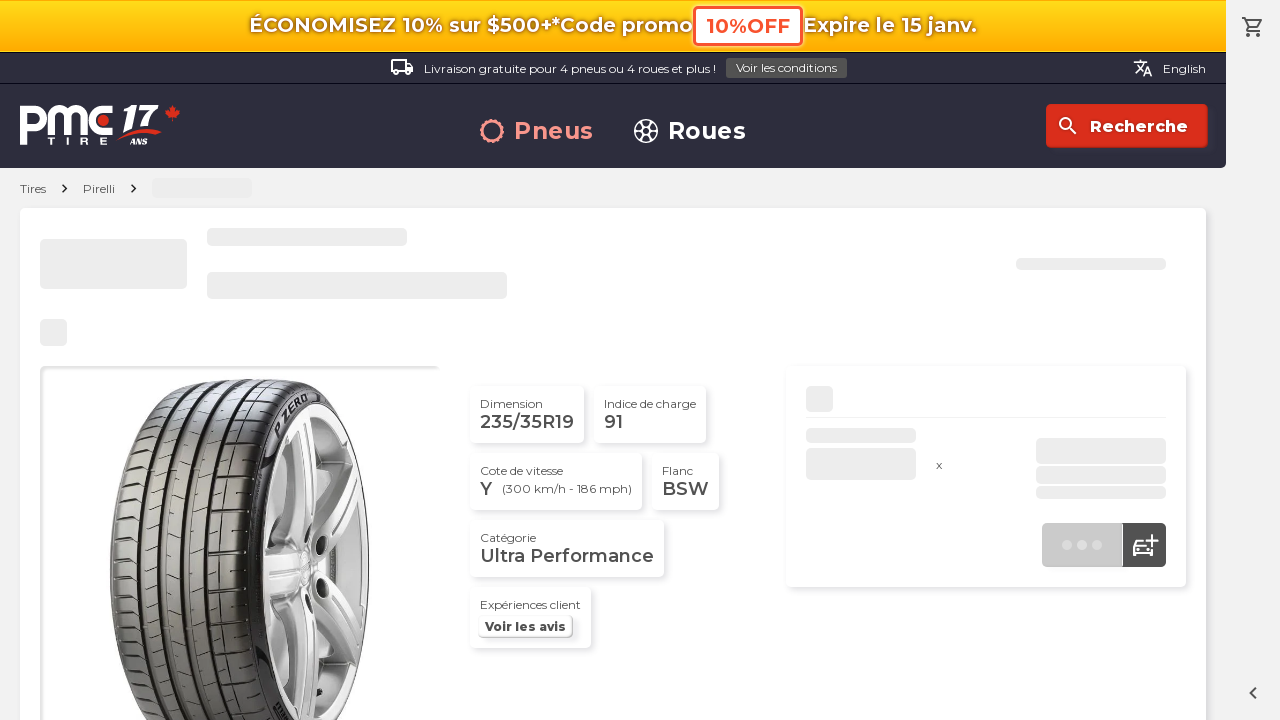

--- FILE ---
content_type: text/html; charset=utf-8
request_url: https://pmctire.com/fr/tires/pirelli-p-zero-pz4sport-235-35r19-xl-91y-bsw-3140500_pirelli-pid-7059040370868
body_size: 63255
content:
<!DOCTYPE html><html lang="fr"><head><meta charSet="utf-8" data-next-head=""/><meta name="viewport" content="width=device-width, initial-scale=1.0, maximum-scale=1.0,user-scalable=0" data-next-head=""/><meta name="google-site-verification" content="dCekpxb-oo6xlz21xXOyuMTFdmy6yY_9jFzucuHKgz8" data-next-head=""/><link rel="preload" href="/_next/static/media/logo-pmctire-anniversary-canada-fr-17.41b20d0d.svg" as="image" data-next-head=""/><title data-next-head="">Pirelli - P Zero (PZ4-Sport) - 235/35R19 XL 91Y BSW - Pneus Été - PMCtire - 3140500_pirelli</title><meta name="description" content="Vous cherchez des Pneus P Zero (PZ4-Sport) compatibles avec votre véhicule et à bon prix ? Magasinez en ligne parmi nos nombreux modèles ! Ce modèle pourrait vous convenir: Pirelli - P Zero (PZ4-Sport) - 235/35R19 XL 91Y BSW - Pneus Été - 3140500" data-next-head=""/><link rel="canonical" href="https://pmctire.com/fr/tires/pirelli-p-zero-pz4sport-235-35r19-xl-91y-bsw-3140500_pirelli-pid-7059040370868" data-next-head=""/><link rel="alternate" hreflang="en-CA" href="https://pmctire.com/tires/pirelli-p-zero-pz4sport-235-35r19-xl-91y-bsw-3140500_pirelli-pid-7059040370868" data-next-head=""/><link rel="alternate" hreflang="fr-CA" href="https://pmctire.com/fr/tires/pirelli-p-zero-pz4sport-235-35r19-xl-91y-bsw-3140500_pirelli-pid-7059040370868" data-next-head=""/><link rel="alternate" hreflang="x-default" href="https://pmctire.com/tires/pirelli-p-zero-pz4sport-235-35r19-xl-91y-bsw-3140500_pirelli-pid-7059040370868" data-next-head=""/><meta property="og:image" content="https://cdn.shopify.com/s/files/1/0515/0851/0900/files/3ba71582779f5991e33bbd306f4c999685762632_p_zero_pz4_sport_d4f990d3-cd9f-4794-8ae8-94627c849ad0.jpg?v=1718308540" data-next-head=""/><script type="application/ld+json" data-next-head="">{"@context":"https://schema.org","@graph":[{"@type":"Organization","@id":"https://pmctire.com/#organization","name":"PMCtire","url":"https://pmctire.com/fr/","logo":{"@type":"ImageObject","url":"https://pmctire.com/images/seo/sd-publisher-logo.png"},"sameAs":["https://www.facebook.com/PMCtire","https://www.instagram.com/pmctire","https://www.linkedin.com/company/pmctire-inc-","https://www.youtube.com/@Pmctire-Canada"],"contactPoint":{"@type":"ContactPoint","telephone":"+1-819-300-3945","contactType":"customer service","areaServed":"CA","availableLanguage":["fr","en"]},"foundingDate":"2008","hasMerchantReturnPolicy":{"@type":"MerchantReturnPolicy","returnPolicyCategory":"https://schema.org/MerchantReturnFiniteReturnWindow","returnPolicyCountry":"CA","merchantReturnDays":30,"merchantReturnLink":"https://pmctire.com/fr/policies","applicableCountry":"CA","url":"https://pmctire.com/fr/policies"}},{"@type":"LocalBusiness","@id":"https://pmctire.com/#localbusiness","name":"PMCtire","description":"Spécialiste en pneus et jantes au Canada - Vente en ligne et services d'installation","url":"https://pmctire.com/fr/","image":"https://pmctire.com/images/seo/sd-publisher-logo.png","telephone":"+1-819-300-3945","email":"satisfaction@pmctire.com","priceRange":"$$","address":{"@type":"PostalAddress","streetAddress":"2850, King Street East","addressLocality":"Sherbrooke","addressRegion":"QC","postalCode":"J1G 5H3","addressCountry":"CA"},"hasMap":"https://maps.app.goo.gl/ovNamfTNnKbJAe8U8","geo":{"@type":"GeoCoordinates","latitude":45.4042,"longitude":-71.8929},"openingHoursSpecification":[{"@type":"OpeningHoursSpecification","dayOfWeek":["Monday","Tuesday","Wednesday","Thursday","Friday"],"opens":"09:00","closes":"16:30"}],"sameAs":["https://www.facebook.com/PMCtire","https://www.instagram.com/pmctire","https://www.linkedin.com/company/pmctire-inc-","https://www.youtube.com/@Pmctire-Canada"],"areaServed":{"@type":"Country","name":"Canada","identifier":"CA"},"currenciesAccepted":"CAD","paymentAccepted":["Credit Card","Debit Card","Visa","Mastercard","American Express","PayPal","Apple Pay","Google Pay","Shop Pay","Afterpay","Affirm"],"hasMerchantReturnPolicy":{"@type":"MerchantReturnPolicy","returnPolicyCategory":"https://schema.org/MerchantReturnFiniteReturnWindow","returnPolicyCountry":"CA","merchantReturnDays":30,"merchantReturnLink":"https://pmctire.com/fr/policies","applicableCountry":"CA","url":"https://pmctire.com/fr/policies"}},{"@type":"WebPage","@id":"https://pmctire.com/fr/tires/pirelli-p-zero-pz4sport-235-35r19-xl-91y-bsw-3140500_pirelli-pid-7059040370868#webpage","url":"https://pmctire.com/fr/tires/pirelli-p-zero-pz4sport-235-35r19-xl-91y-bsw-3140500_pirelli-pid-7059040370868","name":"Pirelli - P Zero (PZ4-Sport) - 235/35R19 XL 91Y BSW - Pneus Été - PMCtire - 3140500_pirelli","inLanguage":"fr-CA","isPartOf":{"@id":"https://pmctire.com/#website"},"breadcrumb":{"@id":"https://pmctire.com/fr/tires/pirelli-p-zero-pz4sport-235-35r19-xl-91y-bsw-3140500_pirelli-pid-7059040370868#breadcrumb"},"primaryImageOfPage":{"@id":"https://cdn.shopify.com/s/files/1/0515/0851/0900/files/3ba71582779f5991e33bbd306f4c999685762632_p_zero_pz4_sport_d4f990d3-cd9f-4794-8ae8-94627c849ad0.jpg#image"},"publisher":{"@id":"https://pmctire.com/#organization"},"about":{"@id":"https://pmctire.com/#localbusiness"}},{"@type":"WebSite","@id":"https://pmctire.com/#website","url":"https://pmctire.com/","name":"PMCtire","inLanguage":"fr-CA","publisher":{"@id":"https://pmctire.com/#organization"}},{"@type":"BreadcrumbList","itemListElement":[{"@type":"ListItem","position":1,"name":"PMCtire","item":"https://pmctire.com/fr/"},{"@type":"ListItem","position":2,"name":"Pneus","item":"https://pmctire.com/fr/tires"},{"@type":"ListItem","position":3,"name":"Pirelli  - 235/35R19","item":"https://pmctire.com/fr/tires/pirelli-p-zero-pz4sport-235-35r19-xl-91y-bsw-3140500_pirelli-pid-7059040370868"}],"@id":"https://pmctire.com/fr/tires/pirelli-p-zero-pz4sport-235-35r19-xl-91y-bsw-3140500_pirelli-pid-7059040370868#breadcrumb"},{"@type":"Product","@id":"https://pmctire.com/fr/tires/pirelli-p-zero-pz4sport-235-35r19-xl-91y-bsw-3140500-pid-7059040370868#product","name":"Pirelli - P Zero (PZ4-Sport) - 235/35R19 XL 91Y BSW - Pneus Été - 3140500","description":"Vous cherchez des Pneus P Zero (PZ4-Sport) compatibles avec votre véhicule et à bon prix ? Magasinez en ligne parmi nos nombreux modèles ! Ce modèle pourrait vous convenir: Pirelli - P Zero (PZ4-Sport) - 235/35R19 XL 91Y BSW - Pneus Été - 3140500","category":"Pneus","brand":{"@type":"Brand","name":"Pirelli"},"offers":{"@type":"Offer","@id":"https://pmctire.com/fr/tires/pirelli-p-zero-pz4sport-235-35r19-xl-91y-bsw-3140500-pid-7059040370868#offer","url":"https://pmctire.com/fr/tires/pirelli-p-zero-pz4sport-235-35r19-xl-91y-bsw-3140500-pid-7059040370868","price":"361.37","priceCurrency":"CAD","availability":"https://schema.org/InStock","itemCondition":"https://schema.org/NewCondition","seller":{"@id":"https://pmctire.com/#organization"},"hasMerchantReturnPolicy":{"@type":"MerchantReturnPolicy","returnPolicyCategory":"https://schema.org/MerchantReturnFiniteReturnWindow","merchantReturnDays":30,"applicableCountry":"CA","url":"https://pmctire.com/fr/policies"}},"sku":"3140500","additionalProperty":[{"@type":"PropertyValue","name":"Dimension","value":"235/35R19"},{"@type":"PropertyValue","name":"Manufacturier","value":"Pirelli"},{"@type":"PropertyValue","name":"Modèle","value":"P Zero (PZ4-Sport)"},{"@type":"PropertyValue","name":"Saison","value":"4 Seasons / Summer"},{"@type":"PropertyValue","name":"Catégorie","value":"Ultra-High Performance"},{"@type":"PropertyValue","name":"Flanc","value":"BSW"},{"@type":"PropertyValue","name":"Roule à plat","value":"no"},{"@type":"PropertyValue","name":"Indice de charge","value":"91"},{"@type":"PropertyValue","name":"Largeur","value":"235.0 mm"},{"@type":"PropertyValue","name":"Rapport de section","value":"35.0"},{"@type":"PropertyValue","name":"Diamètre","value":"19.0\""},{"@type":"PropertyValue","name":"Poids","value":"23 pounds"},{"@type":"PropertyValue","name":"Cote de vitesse","value":"Y"},{"@type":"PropertyValue","name":"Capacité de charge","value":"XL"},{"@type":"PropertyValue","name":"Cloutable","value":"no"},{"@type":"PropertyValue","name":"Discontinué","value":""},{"@type":"PropertyValue","name":"Clouté d'usine","value":"no"},{"@type":"PropertyValue","name":"Profondeur de semelle","value":"9.0"},{"@type":"PropertyValue","name":"UTQG","value":"280 AA A"}],"image":[{"@id":"https://cdn.shopify.com/s/files/1/0515/0851/0900/files/3ba71582779f5991e33bbd306f4c999685762632_p_zero_pz4_sport_d4f990d3-cd9f-4794-8ae8-94627c849ad0.jpg#image"}]},{"@type":"ImageObject","@id":"https://cdn.shopify.com/s/files/1/0515/0851/0900/files/3ba71582779f5991e33bbd306f4c999685762632_p_zero_pz4_sport_d4f990d3-cd9f-4794-8ae8-94627c849ad0.jpg#image","url":"https://cdn.shopify.com/s/files/1/0515/0851/0900/files/3ba71582779f5991e33bbd306f4c999685762632_p_zero_pz4_sport_d4f990d3-cd9f-4794-8ae8-94627c849ad0.jpg","contentUrl":"https://cdn.shopify.com/s/files/1/0515/0851/0900/files/3ba71582779f5991e33bbd306f4c999685762632_p_zero_pz4_sport_d4f990d3-cd9f-4794-8ae8-94627c849ad0.jpg","name":"Pirelli - P Zero (PZ4-Sport) - 235/35R19 XL 91Y BSW - Pneus Été - 3140500_pirelli","description":"Vous cherchez des Pneus P Zero (PZ4-Sport) compatibles avec votre véhicule et à bon prix ? Magasinez en ligne parmi nos nombreux modèles ! Ce modèle pourrait vous convenir: Pirelli - P Zero (PZ4-Sport) - 235/35R19 XL 91Y BSW - Pneus Été - 3140500","encodingFormat":"image/jpeg","keywords":"pneus, pirelli, P Zero (PZ4-Sport), 235/35r19, été / 4 saisons, haute performance, Y, XL, 3140500","license":"https://pmctire.com/fr/policies","acquireLicensePage":"https://pmctire.com/fr/contact","representativeOfPage":true,"copyrightNotice":"© PMCtire","inLanguage":"fr-CA","creator":{"@id":"https://pmctire.com/#organization"},"copyrightHolder":{"@id":"https://pmctire.com/#organization"},"creditText":"PMCtire"},{"@type":"ImageObject","@id":"https://pmctire.com/images/logos/logo-pmctire-anniversary-canada-fr-17.svg#image","url":"https://pmctire.com/images/logos/logo-pmctire-anniversary-canada-fr-17.svg","contentUrl":"https://pmctire.com/images/logos/logo-pmctire-anniversary-canada-fr-17.svg","name":"PMCtire","description":"PMCtire - Les spécialistes des pneus et roues au Canada","encodingFormat":"image/svg+xml","keywords":"PMCtire, pneus, roues, automobile","copyrightNotice":"© PMCtire","inLanguage":"fr-CA","creator":{"@id":"https://pmctire.com/#organization"},"copyrightHolder":{"@id":"https://pmctire.com/#organization"},"creditText":"PMCtire"}]}</script><link rel="preload" href="https://cdn.shopify.com/s/files/1/0515/0851/0900/files/3ba71582779f5991e33bbd306f4c999685762632_p_zero_pz4_sport_d4f990d3-cd9f-4794-8ae8-94627c849ad0_760x760.jpg?v=1718308540" as="image" data-next-head=""/><link rel="preload" href="https://cdn.shopify.com/s/files/1/0515/0851/0900/files/3ba71582779f5991e33bbd306f4c999685762632_p_zero_pz4_sport_d4f990d3-cd9f-4794-8ae8-94627c849ad0_120x120.jpg?v=1718308540" as="image" data-next-head=""/><link rel="preload" href="https://cdn.shopify.com/s/files/1/0515/0851/0900/files/image_1024x1024_434aff7c-bc3c-4f54-adf9-f721967f5a60_120x120.jpg?v=1718308539" as="image" data-next-head=""/><link rel="preload" href="https://cdn.shopify.com/s/files/1/0515/0851/0900/files/pirelli-p-zero-pz4-tires-3_bdd357bf-9f10-4f36-96ac-91f0edddb65a_120x120.jpg?v=1718308540" as="image" data-next-head=""/><link rel="preload" href="https://cdn.shopify.com/s/files/1/0515/0851/0900/files/3ba71582779f5991e33bbd306f4c999685762632_p_zero_pz4_sport_d4f990d3-cd9f-4794-8ae8-94627c849ad0_164x164.jpg?v=1718308540" as="image" data-next-head=""/><link data-next-font="" rel="preconnect" href="/" crossorigin="anonymous"/><link rel="preload" href="/_next/static/css/24efcaf88fe4b621.css" as="style"/><link rel="stylesheet" href="/_next/static/css/24efcaf88fe4b621.css" data-n-g=""/><link rel="preload" href="/_next/static/css/31ab7e2afce6581f.css" as="style"/><link rel="stylesheet" href="/_next/static/css/31ab7e2afce6581f.css" data-n-p=""/><noscript data-n-css=""></noscript><script defer="" nomodule="" src="/_next/static/chunks/polyfills-42372ed130431b0a.js"></script><script src="/_next/static/chunks/webpack-fd796d08e11e6e2b.js" defer=""></script><script src="/_next/static/chunks/framework-a5bc887c1dd1b176.js" defer=""></script><script src="/_next/static/chunks/main-46154d1910c57e6f.js" defer=""></script><script src="/_next/static/chunks/pages/_app-5d55230b035912fe.js" defer=""></script><script src="/_next/static/chunks/796-d884c2bfac34a634.js" defer=""></script><script src="/_next/static/chunks/4248-83ffae5e43b3f88b.js" defer=""></script><script src="/_next/static/chunks/1153-41c94aeca07601f5.js" defer=""></script><script src="/_next/static/chunks/1522-db044e89a803352c.js" defer=""></script><script src="/_next/static/chunks/2283-8354e241b65440ae.js" defer=""></script><script src="/_next/static/chunks/pages/tires/%5BtireId%5D-49fe5477a0f340f9.js" defer=""></script><script src="/_next/static/_8AUNbQkvflMUTdMnX7Ri/_buildManifest.js" defer=""></script><script src="/_next/static/_8AUNbQkvflMUTdMnX7Ri/_ssgManifest.js" defer=""></script><meta name="sentry-trace" content="6824595cb91cdb56426e7b26328dc393-bc6795b67a19fdf8-1"/><meta name="baggage" content="sentry-environment=vercel-production,sentry-release=ae59954e2a81b15a59c96b2d901ec791fb100bf5,sentry-public_key=a9c87da5f1b9622ae69c40f5e04d4f5b,sentry-trace_id=6824595cb91cdb56426e7b26328dc393,sentry-transaction=GET%20%2Ftires%2F%5BtireId%5D,sentry-sampled=true,sentry-sample_rand=0.7559169164747293,sentry-sample_rate=1"/></head><body><div id="__next"><div id="scroller"><div class="root"><div id="top"></div><div class="container has-fixed-top-bar"><div class="promo-top-bar "><div class="mobile-top"><p class="icon-ctn promo-info-sec"><span class="bold">ÉCONOMISEZ 10% sur $500+*</span></p><div class="promo-code"><p class="icon-ctn desktop-only mobile-only"><span class="bold info promo-info">Code promo</span></p><button data-preventlink="true" class="outlined p">10%OFF</button></div></div><div class="mobile-bottom"><p class="icon-ctn expiration expiration-date"><span class="bold">Expire le<!-- --> <!-- -->15 janv. </span></p></div></div><header><div class="desktop"><div class="top"><a class="label" href="/fr/help/3"><div class="icon-ctn"><span class="material-icons-outlined white">local_shipping</span></div>Livraison gratuite pour 4 pneus ou 4 roues et plus !<button class="tiny grey">Voir les conditions</button></a><div class="lang-switcher"><a class="label" href="/tires/pirelli-p-zero-pz4sport-235-35r19-xl-91y-bsw-3140500_pirelli-pid-7059040370868"><span class="material-icons-outlined">translate</span>English</a></div></div><div class="bottom"><div class="left"><a href="/fr"><img alt="PMCtire" width="160" height="40" decoding="async" data-nimg="1" style="color:transparent" src="/_next/static/media/logo-pmctire-anniversary-canada-fr-17.41b20d0d.svg"/></a></div><nav><a class="rotate-svg h3 active" href="/fr/tires"><svg width="30" height="30" viewBox="0 0 30 30" xmlns="http://www.w3.org/2000/svg" data-preventlink="false"><path fill-rule="evenodd" clip-rule="evenodd" d="M29.6259 18.3359C29.8742 17.2413 29.9997 16.1224 30 15V14.9701H28.886V14.9626C28.8885 13.924 28.7761 12.8883 28.5509 11.8743L29.62 11.6289C29.3681 10.5345 28.9936 9.47194 28.5037 8.46136L27.5379 8.92968C27.0887 7.98832 26.5343 7.10087 25.8853 6.28429L26.7082 5.62519C26.0061 4.74984 25.2087 3.95542 24.3307 3.25661L23.6835 4.06983C22.8673 3.41659 21.9796 2.85814 21.0374 2.40524L21.4863 1.47158C20.4727 0.984826 19.4073 0.61415 18.3105 0.366588L18.0823 1.37955C17.0654 1.15119 16.0265 1.03528 14.9843 1.03391H14.9761V0C13.8537 0.00145 12.735 0.128425 11.6409 0.37855L11.8653 1.37356C10.8432 1.60231 9.85026 1.94641 8.90574 2.39925L8.46883 1.49626C7.45857 1.9868 6.50648 2.58906 5.63043 3.29178L6.25587 4.07283C5.43827 4.7244 4.69691 5.46627 4.0459 6.2843L3.26036 5.65887C2.56088 6.53689 1.9619 7.49047 1.47457 8.50176L2.39402 8.94764C1.94556 9.89345 1.60501 10.8867 1.37881 11.9087L0.371825 11.6843C0.125637 12.7724 0.000937499 13.8844 0 15V15.015H1.03915C1.03994 16.06 1.15915 17.1016 1.39451 18.1197L0.374062 18.3524C0.625237 19.4481 0.999436 20.512 1.48952 21.5237L2.44263 21.0621C2.90226 21.9982 3.46538 22.8797 4.12143 23.6903L3.28053 24.3636C3.98137 25.24 4.77782 26.0355 5.65509 26.7352L6.33589 25.8816C7.15225 26.5281 8.0383 27.0814 8.97754 27.5312L8.49948 28.5239C9.51179 29.0093 10.5756 29.379 11.6708 29.6259L11.9147 28.5471C12.9149 28.7738 13.937 28.8892 14.9626 28.8913H15.0075V30C16.1299 29.9996 17.2487 29.8742 18.3434 29.6259L18.0912 28.5209C19.1033 28.2867 20.0863 27.9412 21.0224 27.4908L21.5162 28.5142C22.5278 28.026 23.4814 27.4257 24.3591 26.7247L23.6543 25.8426C24.4674 25.1969 25.2057 24.4621 25.8553 23.6521L26.7321 24.3516C27.4322 23.4734 28.0322 22.5199 28.5209 21.5087L27.5109 21.0224C27.9624 20.0857 28.3062 19.1009 28.5359 18.0868L29.6259 18.3359ZM14.9282 25.4581C9.12715 25.4338 4.44423 20.7113 4.46861 14.9102C4.49298 9.10919 9.21543 4.42627 15.0165 4.45064C20.8227 4.47907 25.4401 9.16386 25.4791 14.9813C25.4125 20.798 20.7658 25.4768 14.9297 25.4581L14.9282 25.4581Z" data-preventlink="false"></path></svg>Pneus</a><a class="rotate-svg h3" href="/fr/wheels"><svg width="30" height="30" viewBox="0 0 30 30" xmlns="http://www.w3.org/2000/svg" data-preventlink="false"><path fill-rule="evenodd" clip-rule="evenodd" d="M29.9999 15.0304C29.9779 23.3357 23.2295 30.044 14.9426 29.9998C6.65565 29.9556 -0.0231397 23.2407 6.02593e-05 14.9696C0.0232603 6.66433 6.77162 -0.0439684 15.0585 0.000217029C23.3455 0.04439 30.0231 6.75931 29.9999 15.0304V15.0304ZM15.0099 1.67902C13.7177 1.91758 12.4376 2.12854 11.1708 2.39914C10.5302 2.54052 10.2209 2.9823 10.2717 3.54007C10.4098 4.98694 10.8239 6.33329 11.6523 7.55264C13.3797 10.0929 16.6313 10.0929 18.3488 7.53828C19.1082 6.40592 19.5698 5.10027 19.6907 3.74218C19.7647 2.9845 19.5493 2.55818 18.8071 2.39692C17.5613 2.123 16.3033 1.91868 15.0099 1.679L15.0099 1.67902ZM15.0044 28.3954C16.2889 28.159 17.5558 27.9536 18.8094 27.6841C19.4511 27.5483 19.7791 27.1043 19.7294 26.552C19.588 25.0256 19.1484 23.5998 18.2218 22.355C16.5474 20.0986 13.7652 20.0003 11.9527 22.1551C10.9587 23.3446 10.4694 24.7561 10.3115 26.2925C10.2297 27.0965 10.4385 27.5218 11.2017 27.6885C12.4531 27.9602 13.721 28.1635 15.0044 28.3954L15.0044 28.3954ZM10.0243 10.707C9.92932 10.2796 9.86085 9.84443 9.73605 9.42694C9.28762 7.92817 8.37422 6.70772 7.35147 5.56127C6.86881 5.02118 6.32762 5.04658 5.76765 5.59219C3.92975 7.3661 2.64764 9.63639 2.07759 12.1263C1.92516 12.7724 2.13834 13.1965 2.74027 13.4727C4.28691 14.2056 6.05546 14.3186 7.68282 13.7885C9.16725 13.3291 9.99009 12.1892 10.0243 10.707H10.0243ZM20.0364 10.3757C20.0121 12.1119 20.7212 13.191 22.0653 13.6958C23.838 14.3584 25.5997 14.248 27.3127 13.4616C27.8517 13.2142 28.0693 12.7846 27.9324 12.1915C27.3686 9.641 26.0532 7.31809 24.1561 5.5226C23.6503 5.03994 23.0804 5.08082 22.6099 5.60323C22.3363 5.90087 22.0783 6.21238 21.8367 6.53652C20.9101 7.79342 20.1082 9.10223 20.0364 10.3702V10.3757ZM19.9768 19.2826C20.0696 19.71 20.1358 20.1452 20.2606 20.5638C20.7024 22.0614 21.6169 23.283 22.6364 24.4294C23.1036 24.9552 23.6878 24.9375 24.2268 24.414C26.0651 22.6421 27.3484 20.3738 27.9202 17.8854C28.0804 17.2139 27.8573 16.8052 27.2222 16.5136C25.9303 15.9142 24.4831 15.7342 23.0837 15.9989C21.1332 16.3457 20.011 17.5662 19.9768 19.277V19.2826ZM5.66715 15.9172C4.77252 16.1249 3.93311 16.2486 3.14562 16.5192C2.01022 16.9135 1.87547 17.2437 2.177 18.3968C2.77314 20.7268 4.00341 22.8459 5.73122 24.5189C6.2945 25.0711 6.81914 25.1507 7.27749 24.6625C8.49241 23.3603 9.50744 21.9223 9.90946 20.1452C10.2618 18.59 9.60241 17.1918 8.13015 16.5722C7.34817 16.2353 6.48116 16.1249 5.66716 15.9172H5.66715ZM15.0055 18.8178C17.1128 18.816 18.8202 17.1073 18.8204 15C18.8204 12.8923 17.1132 11.1835 15.0059 11.1814C12.899 11.1792 11.1883 12.8846 11.184 14.9919C11.184 17.1032 12.8943 18.8154 15.0055 18.8178Z" data-preventlink="false"></path></svg>Roues</a></nav><div class="right"><button class="icon"><div class="icon-ctn"><span class="material-icons-outlined">search</span></div>Recherche</button></div></div></div><div class="mobile"><div class="bar"><button class=""><div class="icon-ctn"><span class="material-icons-outlined">menu</span></div>Menu</button><button class=""><div class="icon-ctn"><span class="material-icons-outlined">storefront</span></div>Magasiner</button><a class="pmc-logo-btn" href="/fr"><svg class="pmc-logo" xmlns="http://www.w3.org/2000/svg" width="50" height="25" viewBox="0 0 43 19"><ellipse cx="2.53" cy="2.53" rx="2.53" ry="2.53" transform="translate(35.426 4.45)" fill="#e74c3c"></ellipse><g transform="translate(0 0)"><path d="M91.356,1.591a5.223,5.223,0,0,1,1.591,3.831v8.184H89.619V5.421a2.072,2.072,0,0,0-2.093-2.093,2,2,0,0,0-1.465.607,2.022,2.022,0,0,0-.607,1.486v8.184H82.125V5.421a2.072,2.072,0,0,0-2.093-2.093,2,2,0,0,0-1.465.607,2.023,2.023,0,0,0-.607,1.486v8.184H74.632V5.421a5.222,5.222,0,0,1,1.591-3.831,5.357,5.357,0,0,1,7.556-.062,5.383,5.383,0,0,1,7.577.062Z" transform="translate(-62.033 0)" fill="#646572"></path><path d="M187.035,4.055a5.922,5.922,0,0,1,4.448-1.947h4.647V5.436h-4.647a2.718,2.718,0,0,0-2.1.973,3.386,3.386,0,0,0-.869,2.334,3.346,3.346,0,0,0,.869,2.323,2.73,2.73,0,0,0,2.1.963h4.647v3.328h-4.647a5.937,5.937,0,0,1-4.448-1.936,6.521,6.521,0,0,1-1.853-4.678A6.557,6.557,0,0,1,187.035,4.055Z" transform="translate(-153.92 -1.752)" fill="#646572"></path><path d="M75.819,87.7H74.6v-.622h3.327V87.7H76.712v2.74h-.893Z" transform="translate(-61.958 -72.381)" fill="#646572"></path><path d="M126.2,87.082h.887v3.361H126.2Z" transform="translate(-107.686 -72.381)" fill="#646572"></path><path d="M163.549,87.082h2.176c.723,0,1.181.419,1.181.927a.833.833,0,0,1-.639.843v.009a.768.768,0,0,1,.588.786,1.565,1.565,0,0,0,.169.8h-.887a3.152,3.152,0,0,1-.141-.8c-.062-.353-.226-.509-.672-.509h-.887v1.313h-.887Zm.887,1.521h.972c.4,0,.61-.141.61-.48s-.215-.466-.61-.466h-.972Z" transform="translate(-141.874 -72.381)" fill="#646572"></path><path d="M216.879,87.082H219.9V87.7h-2.131v.721h1.955V89h-1.955v.824h2.176v.621h-3.063V87.082Z" transform="translate(-188.882 -72.381)" fill="#646572"></path><path d="M10.688,3.809a5.18,5.18,0,0,0-3.89-1.7H0V19.813H3.307V13.694H6.8A5.192,5.192,0,0,0,10.688,12a5.7,5.7,0,0,0,1.62-4.091A5.737,5.737,0,0,0,10.688,3.809ZM8.3,9.646a2.209,2.209,0,0,1-1.655.721H3.307V5.435H6.641A2.2,2.2,0,0,1,8.3,6.16,2.44,2.44,0,0,1,8.985,7.9,2.428,2.428,0,0,1,8.3,9.646Z" transform="translate(0 -1.751)" fill="#646572"></path></g></svg></a><button class=""><div class="icon-ctn"><span class="material-icons-outlined">search</span></div>Recherche</button><a class="" href="/fr/cart"><div class="icon-ctn"><span class="material-icons-outlined">shopping_cart</span></div>Panier</a></div><nav id="mobileNav" class=""><div></div><button class="close"><span class="material-icons-outlined">close</span></button><div class="group logo"><a href="/fr"><img alt="PMCtire" width="160" height="40" decoding="async" data-nimg="1" style="color:transparent" src="/_next/static/media/logo-pmctire-anniversary-canada-fr-17.41b20d0d.svg"/></a></div><div class="group"><p class="h3">Boutique</p><a class="h2 active" href="/fr/tires"><svg width="30" height="30" viewBox="0 0 30 30" xmlns="http://www.w3.org/2000/svg" data-preventlink="false"><path fill-rule="evenodd" clip-rule="evenodd" d="M29.6259 18.3359C29.8742 17.2413 29.9997 16.1224 30 15V14.9701H28.886V14.9626C28.8885 13.924 28.7761 12.8883 28.5509 11.8743L29.62 11.6289C29.3681 10.5345 28.9936 9.47194 28.5037 8.46136L27.5379 8.92968C27.0887 7.98832 26.5343 7.10087 25.8853 6.28429L26.7082 5.62519C26.0061 4.74984 25.2087 3.95542 24.3307 3.25661L23.6835 4.06983C22.8673 3.41659 21.9796 2.85814 21.0374 2.40524L21.4863 1.47158C20.4727 0.984826 19.4073 0.61415 18.3105 0.366588L18.0823 1.37955C17.0654 1.15119 16.0265 1.03528 14.9843 1.03391H14.9761V0C13.8537 0.00145 12.735 0.128425 11.6409 0.37855L11.8653 1.37356C10.8432 1.60231 9.85026 1.94641 8.90574 2.39925L8.46883 1.49626C7.45857 1.9868 6.50648 2.58906 5.63043 3.29178L6.25587 4.07283C5.43827 4.7244 4.69691 5.46627 4.0459 6.2843L3.26036 5.65887C2.56088 6.53689 1.9619 7.49047 1.47457 8.50176L2.39402 8.94764C1.94556 9.89345 1.60501 10.8867 1.37881 11.9087L0.371825 11.6843C0.125637 12.7724 0.000937499 13.8844 0 15V15.015H1.03915C1.03994 16.06 1.15915 17.1016 1.39451 18.1197L0.374062 18.3524C0.625237 19.4481 0.999436 20.512 1.48952 21.5237L2.44263 21.0621C2.90226 21.9982 3.46538 22.8797 4.12143 23.6903L3.28053 24.3636C3.98137 25.24 4.77782 26.0355 5.65509 26.7352L6.33589 25.8816C7.15225 26.5281 8.0383 27.0814 8.97754 27.5312L8.49948 28.5239C9.51179 29.0093 10.5756 29.379 11.6708 29.6259L11.9147 28.5471C12.9149 28.7738 13.937 28.8892 14.9626 28.8913H15.0075V30C16.1299 29.9996 17.2487 29.8742 18.3434 29.6259L18.0912 28.5209C19.1033 28.2867 20.0863 27.9412 21.0224 27.4908L21.5162 28.5142C22.5278 28.026 23.4814 27.4257 24.3591 26.7247L23.6543 25.8426C24.4674 25.1969 25.2057 24.4621 25.8553 23.6521L26.7321 24.3516C27.4322 23.4734 28.0322 22.5199 28.5209 21.5087L27.5109 21.0224C27.9624 20.0857 28.3062 19.1009 28.5359 18.0868L29.6259 18.3359ZM14.9282 25.4581C9.12715 25.4338 4.44423 20.7113 4.46861 14.9102C4.49298 9.10919 9.21543 4.42627 15.0165 4.45064C20.8227 4.47907 25.4401 9.16386 25.4791 14.9813C25.4125 20.798 20.7658 25.4768 14.9297 25.4581L14.9282 25.4581Z" data-preventlink="false"></path></svg>Pneus</a><a class="h2" href="/fr/wheels"><svg width="30" height="30" viewBox="0 0 30 30" xmlns="http://www.w3.org/2000/svg" data-preventlink="false"><path fill-rule="evenodd" clip-rule="evenodd" d="M29.9999 15.0304C29.9779 23.3357 23.2295 30.044 14.9426 29.9998C6.65565 29.9556 -0.0231397 23.2407 6.02593e-05 14.9696C0.0232603 6.66433 6.77162 -0.0439684 15.0585 0.000217029C23.3455 0.04439 30.0231 6.75931 29.9999 15.0304V15.0304ZM15.0099 1.67902C13.7177 1.91758 12.4376 2.12854 11.1708 2.39914C10.5302 2.54052 10.2209 2.9823 10.2717 3.54007C10.4098 4.98694 10.8239 6.33329 11.6523 7.55264C13.3797 10.0929 16.6313 10.0929 18.3488 7.53828C19.1082 6.40592 19.5698 5.10027 19.6907 3.74218C19.7647 2.9845 19.5493 2.55818 18.8071 2.39692C17.5613 2.123 16.3033 1.91868 15.0099 1.679L15.0099 1.67902ZM15.0044 28.3954C16.2889 28.159 17.5558 27.9536 18.8094 27.6841C19.4511 27.5483 19.7791 27.1043 19.7294 26.552C19.588 25.0256 19.1484 23.5998 18.2218 22.355C16.5474 20.0986 13.7652 20.0003 11.9527 22.1551C10.9587 23.3446 10.4694 24.7561 10.3115 26.2925C10.2297 27.0965 10.4385 27.5218 11.2017 27.6885C12.4531 27.9602 13.721 28.1635 15.0044 28.3954L15.0044 28.3954ZM10.0243 10.707C9.92932 10.2796 9.86085 9.84443 9.73605 9.42694C9.28762 7.92817 8.37422 6.70772 7.35147 5.56127C6.86881 5.02118 6.32762 5.04658 5.76765 5.59219C3.92975 7.3661 2.64764 9.63639 2.07759 12.1263C1.92516 12.7724 2.13834 13.1965 2.74027 13.4727C4.28691 14.2056 6.05546 14.3186 7.68282 13.7885C9.16725 13.3291 9.99009 12.1892 10.0243 10.707H10.0243ZM20.0364 10.3757C20.0121 12.1119 20.7212 13.191 22.0653 13.6958C23.838 14.3584 25.5997 14.248 27.3127 13.4616C27.8517 13.2142 28.0693 12.7846 27.9324 12.1915C27.3686 9.641 26.0532 7.31809 24.1561 5.5226C23.6503 5.03994 23.0804 5.08082 22.6099 5.60323C22.3363 5.90087 22.0783 6.21238 21.8367 6.53652C20.9101 7.79342 20.1082 9.10223 20.0364 10.3702V10.3757ZM19.9768 19.2826C20.0696 19.71 20.1358 20.1452 20.2606 20.5638C20.7024 22.0614 21.6169 23.283 22.6364 24.4294C23.1036 24.9552 23.6878 24.9375 24.2268 24.414C26.0651 22.6421 27.3484 20.3738 27.9202 17.8854C28.0804 17.2139 27.8573 16.8052 27.2222 16.5136C25.9303 15.9142 24.4831 15.7342 23.0837 15.9989C21.1332 16.3457 20.011 17.5662 19.9768 19.277V19.2826ZM5.66715 15.9172C4.77252 16.1249 3.93311 16.2486 3.14562 16.5192C2.01022 16.9135 1.87547 17.2437 2.177 18.3968C2.77314 20.7268 4.00341 22.8459 5.73122 24.5189C6.2945 25.0711 6.81914 25.1507 7.27749 24.6625C8.49241 23.3603 9.50744 21.9223 9.90946 20.1452C10.2618 18.59 9.60241 17.1918 8.13015 16.5722C7.34817 16.2353 6.48116 16.1249 5.66716 15.9172H5.66715ZM15.0055 18.8178C17.1128 18.816 18.8202 17.1073 18.8204 15C18.8204 12.8923 17.1132 11.1835 15.0059 11.1814C12.899 11.1792 11.1883 12.8846 11.184 14.9919C11.184 17.1032 12.8943 18.8154 15.0055 18.8178Z" data-preventlink="false"></path></svg>Roues</a></div><div class="group"><p class="h3">Informations</p><a class="h4" href="/fr/about">À propos</a><a class="h4" href="/fr/news">Blogue</a><a class="h4" href="/fr/help">Besoin d&#x27;aide ?</a><a class="h4" href="/fr/tech">Centre technique</a><a class="h4" href="/fr/mail-in-rebate">Remises postales</a><a class="h4" href="/fr/promo-codes">Codes promotionnels</a></div><div class="group"><p class="h3">Services à la clientèle</p><a class="h5" href="mailto:satisfaction@mctire.com">satisfaction@pmctire.com</a><a class="h5" href="tel:18193003945">1.819.300.3945</a></div><div class="group"><a class="button icon" href="/fr/contact"><div class="icon-ctn"><span class="material-icons-outlined">support_agent</span></div>Contact</a></div><div class="group"><div class="bottom"><div class="social-medias"><a href="https://www.facebook.com/PMCtireCanada/" target="_blank" rel="noreferrer"><svg class="facebook" xmlns="http://www.w3.org/2000/svg" width="25" height="25" viewBox="0 0 25 25" data-preventlink="false"><path d="M27,14.5A12.5,12.5,0,1,0,12,26.75v-8.5H9.5V14.5H12V11.375A4.38,4.38,0,0,1,16.375,7H19.5v3.75H17A1.254,1.254,0,0,0,15.75,12v2.5H19.5v3.75H15.75v8.688A12.5,12.5,0,0,0,27,14.5Z" transform="translate(-2 -2)" fill="#b7b7bc" data-preventlink="false"></path></svg></a><a href="https://www.youtube.com/c/Pmctire-Canada" target="_blank" rel="noreferrer"><svg class="youtube" xmlns="http://www.w3.org/2000/svg" width="30" height="22" viewBox="0 0 30 22" data-preventlink="false"><path d="M37.373,37.3a3.769,3.769,0,0,0-2.652-2.669C32.381,34,23,34,23,34s-9.381,0-11.721.631A3.769,3.769,0,0,0,8.627,37.3,39.539,39.539,0,0,0,8,44.568a39.539,39.539,0,0,0,.627,7.268,3.769,3.769,0,0,0,2.652,2.669c2.339.631,11.721.631,11.721.631s9.381,0,11.721-.631a3.769,3.769,0,0,0,2.652-2.669A39.54,39.54,0,0,0,38,44.568,39.54,39.54,0,0,0,37.373,37.3ZM19.932,49.029V40.108l7.841,4.461Z" transform="translate(-8 -34)" fill="#b7b7bc" data-preventlink="false"></path></svg></a></div><div class="lang-switcher"><a class="label" href="/tires/pirelli-p-zero-pz4sport-235-35r19-xl-91y-bsw-3140500_pirelli-pid-7059040370868"><span class="material-icons-outlined">translate</span>English</a></div></div></div></nav><nav id="shopMobileNav" class="shop "><div></div><button class="close"><span class="material-icons-outlined">close</span></button><div class="group logo"><a href="/fr"><img alt="PMCtire" width="160" height="40" decoding="async" data-nimg="1" style="color:transparent" src="/_next/static/media/logo-pmctire-anniversary-canada-fr-17.41b20d0d.svg"/></a></div><div class="group"><div class="promo promo-top-bar promo-ham-menu-bar "><div class="emoji-ctn"></div><div class="content-ctn"><p class="title">ÉCONOMISEZ 10% sur $500+*</p><div class="details"><div class="left"><p class="label">Code promo<span class="small">Expire le<!-- --> <!-- -->15 janvier 2026</span></p></div><div class="right promo-code"><button data-preventlink="true" class="outlined p">10%OFF</button></div></div></div></div></div><div class="group"><p class="h3">Boutique</p><a class="h2 active" href="/fr/tires"><svg width="30" height="30" viewBox="0 0 30 30" xmlns="http://www.w3.org/2000/svg" data-preventlink="false"><path fill-rule="evenodd" clip-rule="evenodd" d="M29.6259 18.3359C29.8742 17.2413 29.9997 16.1224 30 15V14.9701H28.886V14.9626C28.8885 13.924 28.7761 12.8883 28.5509 11.8743L29.62 11.6289C29.3681 10.5345 28.9936 9.47194 28.5037 8.46136L27.5379 8.92968C27.0887 7.98832 26.5343 7.10087 25.8853 6.28429L26.7082 5.62519C26.0061 4.74984 25.2087 3.95542 24.3307 3.25661L23.6835 4.06983C22.8673 3.41659 21.9796 2.85814 21.0374 2.40524L21.4863 1.47158C20.4727 0.984826 19.4073 0.61415 18.3105 0.366588L18.0823 1.37955C17.0654 1.15119 16.0265 1.03528 14.9843 1.03391H14.9761V0C13.8537 0.00145 12.735 0.128425 11.6409 0.37855L11.8653 1.37356C10.8432 1.60231 9.85026 1.94641 8.90574 2.39925L8.46883 1.49626C7.45857 1.9868 6.50648 2.58906 5.63043 3.29178L6.25587 4.07283C5.43827 4.7244 4.69691 5.46627 4.0459 6.2843L3.26036 5.65887C2.56088 6.53689 1.9619 7.49047 1.47457 8.50176L2.39402 8.94764C1.94556 9.89345 1.60501 10.8867 1.37881 11.9087L0.371825 11.6843C0.125637 12.7724 0.000937499 13.8844 0 15V15.015H1.03915C1.03994 16.06 1.15915 17.1016 1.39451 18.1197L0.374062 18.3524C0.625237 19.4481 0.999436 20.512 1.48952 21.5237L2.44263 21.0621C2.90226 21.9982 3.46538 22.8797 4.12143 23.6903L3.28053 24.3636C3.98137 25.24 4.77782 26.0355 5.65509 26.7352L6.33589 25.8816C7.15225 26.5281 8.0383 27.0814 8.97754 27.5312L8.49948 28.5239C9.51179 29.0093 10.5756 29.379 11.6708 29.6259L11.9147 28.5471C12.9149 28.7738 13.937 28.8892 14.9626 28.8913H15.0075V30C16.1299 29.9996 17.2487 29.8742 18.3434 29.6259L18.0912 28.5209C19.1033 28.2867 20.0863 27.9412 21.0224 27.4908L21.5162 28.5142C22.5278 28.026 23.4814 27.4257 24.3591 26.7247L23.6543 25.8426C24.4674 25.1969 25.2057 24.4621 25.8553 23.6521L26.7321 24.3516C27.4322 23.4734 28.0322 22.5199 28.5209 21.5087L27.5109 21.0224C27.9624 20.0857 28.3062 19.1009 28.5359 18.0868L29.6259 18.3359ZM14.9282 25.4581C9.12715 25.4338 4.44423 20.7113 4.46861 14.9102C4.49298 9.10919 9.21543 4.42627 15.0165 4.45064C20.8227 4.47907 25.4401 9.16386 25.4791 14.9813C25.4125 20.798 20.7658 25.4768 14.9297 25.4581L14.9282 25.4581Z" data-preventlink="false"></path></svg>Pneus</a><a class="h2" href="/fr/wheels"><svg width="30" height="30" viewBox="0 0 30 30" xmlns="http://www.w3.org/2000/svg" data-preventlink="false"><path fill-rule="evenodd" clip-rule="evenodd" d="M29.9999 15.0304C29.9779 23.3357 23.2295 30.044 14.9426 29.9998C6.65565 29.9556 -0.0231397 23.2407 6.02593e-05 14.9696C0.0232603 6.66433 6.77162 -0.0439684 15.0585 0.000217029C23.3455 0.04439 30.0231 6.75931 29.9999 15.0304V15.0304ZM15.0099 1.67902C13.7177 1.91758 12.4376 2.12854 11.1708 2.39914C10.5302 2.54052 10.2209 2.9823 10.2717 3.54007C10.4098 4.98694 10.8239 6.33329 11.6523 7.55264C13.3797 10.0929 16.6313 10.0929 18.3488 7.53828C19.1082 6.40592 19.5698 5.10027 19.6907 3.74218C19.7647 2.9845 19.5493 2.55818 18.8071 2.39692C17.5613 2.123 16.3033 1.91868 15.0099 1.679L15.0099 1.67902ZM15.0044 28.3954C16.2889 28.159 17.5558 27.9536 18.8094 27.6841C19.4511 27.5483 19.7791 27.1043 19.7294 26.552C19.588 25.0256 19.1484 23.5998 18.2218 22.355C16.5474 20.0986 13.7652 20.0003 11.9527 22.1551C10.9587 23.3446 10.4694 24.7561 10.3115 26.2925C10.2297 27.0965 10.4385 27.5218 11.2017 27.6885C12.4531 27.9602 13.721 28.1635 15.0044 28.3954L15.0044 28.3954ZM10.0243 10.707C9.92932 10.2796 9.86085 9.84443 9.73605 9.42694C9.28762 7.92817 8.37422 6.70772 7.35147 5.56127C6.86881 5.02118 6.32762 5.04658 5.76765 5.59219C3.92975 7.3661 2.64764 9.63639 2.07759 12.1263C1.92516 12.7724 2.13834 13.1965 2.74027 13.4727C4.28691 14.2056 6.05546 14.3186 7.68282 13.7885C9.16725 13.3291 9.99009 12.1892 10.0243 10.707H10.0243ZM20.0364 10.3757C20.0121 12.1119 20.7212 13.191 22.0653 13.6958C23.838 14.3584 25.5997 14.248 27.3127 13.4616C27.8517 13.2142 28.0693 12.7846 27.9324 12.1915C27.3686 9.641 26.0532 7.31809 24.1561 5.5226C23.6503 5.03994 23.0804 5.08082 22.6099 5.60323C22.3363 5.90087 22.0783 6.21238 21.8367 6.53652C20.9101 7.79342 20.1082 9.10223 20.0364 10.3702V10.3757ZM19.9768 19.2826C20.0696 19.71 20.1358 20.1452 20.2606 20.5638C20.7024 22.0614 21.6169 23.283 22.6364 24.4294C23.1036 24.9552 23.6878 24.9375 24.2268 24.414C26.0651 22.6421 27.3484 20.3738 27.9202 17.8854C28.0804 17.2139 27.8573 16.8052 27.2222 16.5136C25.9303 15.9142 24.4831 15.7342 23.0837 15.9989C21.1332 16.3457 20.011 17.5662 19.9768 19.277V19.2826ZM5.66715 15.9172C4.77252 16.1249 3.93311 16.2486 3.14562 16.5192C2.01022 16.9135 1.87547 17.2437 2.177 18.3968C2.77314 20.7268 4.00341 22.8459 5.73122 24.5189C6.2945 25.0711 6.81914 25.1507 7.27749 24.6625C8.49241 23.3603 9.50744 21.9223 9.90946 20.1452C10.2618 18.59 9.60241 17.1918 8.13015 16.5722C7.34817 16.2353 6.48116 16.1249 5.66716 15.9172H5.66715ZM15.0055 18.8178C17.1128 18.816 18.8202 17.1073 18.8204 15C18.8204 12.8923 17.1132 11.1835 15.0059 11.1814C12.899 11.1792 11.1883 12.8846 11.184 14.9919C11.184 17.1032 12.8943 18.8154 15.0055 18.8178Z" data-preventlink="false"></path></svg>Roues</a></div></nav></div></header><div class="content"><div class="fixed-top-bar shadow"><div class="left"><div class="title-ctn"><p class="label">Parcourir les produits compatibles</p><p>Ajouter votre véhicule</p></div></div><div class="right"><button class="icon-only"><svg width="19" height="16" viewBox="0 0 19 16" fill="none" xmlns="http://www.w3.org/2000/svg" data-preventlink="true"><path data-preventlink="true" d="M4.07801 12.0471C4.39339 12.0471 4.66147 11.9455 4.88224 11.7423C5.103 11.5391 5.21339 11.2923 5.21339 11.002C5.21339 10.7117 5.103 10.465 4.88224 10.2618C4.66147 10.0586 4.39339 9.95697 4.07801 9.95697C3.76263 9.95697 3.49455 10.0586 3.27378 10.2618C3.05302 10.465 2.94263 10.7117 2.94263 11.002C2.94263 11.2923 3.05302 11.5391 3.27378 11.7423C3.49455 11.9455 3.76263 12.0471 4.07801 12.0471ZM10.8903 12.0471C11.2057 12.0471 11.4737 11.9455 11.6945 11.7423C11.9153 11.5391 12.0257 11.2923 12.0257 11.002C12.0257 10.7117 11.9153 10.465 11.6945 10.2618C11.4737 10.0586 11.2057 9.95697 10.8903 9.95697C10.5749 9.95697 10.3068 10.0586 10.0861 10.2618C9.86528 10.465 9.7549 10.7117 9.7549 11.002C9.7549 11.2923 9.86528 11.5391 10.0861 11.7423C10.3068 11.9455 10.5749 12.0471 10.8903 12.0471ZM1.42879 15.5306C1.21433 15.5306 1.03457 15.4639 0.889489 15.3303C0.744413 15.1968 0.671875 15.0313 0.671875 14.8339V9.26027L2.2614 5.08001C2.3371 4.871 2.47271 4.70263 2.66825 4.5749C2.86379 4.44717 3.0814 4.3833 3.32109 4.3833C3.32109 4.3833 7.4017 4.3833 7.73285 4.3833C8.064 4.3833 8.11131 5.77672 7.73285 5.77672C7.35439 5.77672 3.58601 5.77672 3.58601 5.77672L2.79125 7.86685C2.79125 7.86685 9.42375 7.86685 9.7549 7.86685C10.0861 7.86685 10.1334 9.26027 9.7549 9.26027C9.37644 9.26027 2.18571 9.26027 2.18571 9.26027V12.7438H12.7826C12.7826 12.7438 12.7826 11.3603 12.7826 11.012C12.7826 10.6636 14.2964 10.6636 14.2964 11.012C14.2964 11.3603 14.2964 14.8339 14.2964 14.8339C14.2964 15.0313 14.2239 15.1968 14.0788 15.3303C13.9337 15.4639 13.754 15.5306 13.5395 15.5306H12.7826C12.5681 15.5306 12.3883 15.4639 12.2433 15.3303C12.0982 15.1968 12.0257 15.0313 12.0257 14.8339V14.1372H2.94263V14.8339C2.94263 15.0313 2.87009 15.1968 2.72502 15.3303C2.57994 15.4639 2.40017 15.5306 2.18571 15.5306H1.42879Z" fill="white"></path><path data-preventlink="true" d="M12.8357 9.16807C12.8357 8.72136 12.8357 5.7848 12.8357 5.7848C12.8357 5.7848 9.70902 5.7848 9.44027 5.7848C9.17152 5.7848 9.19141 4.33265 9.44027 4.33265C9.68913 4.33265 12.8357 4.33265 12.8357 4.33265C12.8357 4.33265 12.8357 1.24718 12.8357 0.949373C12.8357 0.651569 14.2919 0.671416 14.2919 0.949373C14.2919 1.22733 14.2919 4.33265 14.2919 4.33265C14.2919 4.33265 17.2492 4.33265 17.6873 4.33265C18.1253 4.33265 18.0955 5.7848 17.6873 5.7848C17.2791 5.7848 14.2919 5.7848 14.2919 5.7848C14.2919 5.7848 14.2919 8.75114 14.2919 9.16807C14.2919 9.585 12.8357 9.61478 12.8357 9.16807Z" fill="white"></path></svg></button></div></div><div></div><div class="page-single-product single-tire page "><div class="wrapper narrow"><div class="breadcrumb"><div class="breadcrumb-item"><a class="no-style label" href="/fr/tires">Tires</a></div><div class="breadcrumb-item"><span class="material-icons-outlined">chevron_right</span><a class="no-style label" href="/fr/tires?vendor=Pirelli">Pirelli</a></div><div class="breadcrumb-item"><span class="material-icons-outlined">chevron_right</span><span aria-live="polite" aria-busy="true"><span class="react-loading-skeleton">‌</span><br/></span></div></div><div class="content-ctn"><div class="card shadow"><div class="product-header"><div class="header-left"><span aria-live="polite" aria-busy="true"><span class="react-loading-skeleton">‌</span><br/></span></div><div class="header-right"><div class="title-ctn"><h1><span class="h6"><span aria-live="polite" aria-busy="true"><span class="react-loading-skeleton">‌</span><br/></span> </span><span class="h3 "><span aria-live="polite" aria-busy="true"><span class="react-loading-skeleton">‌</span><br/></span></span></h1></div><div class="sku-ctn"><p class="label"><span aria-live="polite" aria-busy="true"><span class="react-loading-skeleton">‌</span><br/></span></p></div></div></div><div class="product-icons"><div class="meta-icons"><span aria-live="polite" aria-busy="true"><span class="react-loading-skeleton">‌</span><br/></span></div></div><div class=" product-content" id="productContent"><div class="image-gallery-ctn"><div class="image-ctn"><img alt="Pirelli - P Zero (PZ4-Sport) - 235/35R19 XL 91Y BSW" width="1" height="1" decoding="async" data-nimg="1" style="color:transparent;display:none" src="https://cdn.shopify.com/s/files/1/0515/0851/0900/files/3ba71582779f5991e33bbd306f4c999685762632_p_zero_pz4_sport_d4f990d3-cd9f-4794-8ae8-94627c849ad0_760x760.jpg?v=1718308540"/><div class="product-img"><img alt="Pirelli - P Zero (PZ4-Sport) - 235/35R19 XL 91Y BSW" width="380" height="380" decoding="async" data-nimg="1" class="contain" style="color:transparent" src="https://cdn.shopify.com/s/files/1/0515/0851/0900/files/3ba71582779f5991e33bbd306f4c999685762632_p_zero_pz4_sport_d4f990d3-cd9f-4794-8ae8-94627c849ad0_760x760.jpg?v=1718308540"/></div><button class="zoom-in icon-only white"><div class="icon-ctn"><span class="material-icons-outlined">crop_free</span></div></button><div class="tags-ctn"><div class="meta-icons"></div></div><span class="label small">Roue non comprise avec le pneu<br/>La photo peut différer légèrement du produit réel</span></div><div class="gallery-ctn"><button class="no-style gallery-item active"><div class="img-ctn"><img alt="Pirelli - P Zero (PZ4-Sport) - 235/35R19 XL 91Y BSW" width="1" height="1" decoding="async" data-nimg="1" style="color:transparent;display:none" src="https://cdn.shopify.com/s/files/1/0515/0851/0900/files/3ba71582779f5991e33bbd306f4c999685762632_p_zero_pz4_sport_d4f990d3-cd9f-4794-8ae8-94627c849ad0_120x120.jpg?v=1718308540"/><div class="product-img"><img alt="Pirelli - P Zero (PZ4-Sport) - 235/35R19 XL 91Y BSW" width="60" height="60" decoding="async" data-nimg="1" class="contain" style="color:transparent" src="https://cdn.shopify.com/s/files/1/0515/0851/0900/files/3ba71582779f5991e33bbd306f4c999685762632_p_zero_pz4_sport_d4f990d3-cd9f-4794-8ae8-94627c849ad0_120x120.jpg?v=1718308540"/></div></div></button><button class="no-style gallery-item"><div class="img-ctn"><img alt="Pirelli - P Zero (PZ4-Sport) - 235/35R19 XL 91Y BSW" width="1" height="1" decoding="async" data-nimg="1" style="color:transparent;display:none" src="https://cdn.shopify.com/s/files/1/0515/0851/0900/files/image_1024x1024_434aff7c-bc3c-4f54-adf9-f721967f5a60_120x120.jpg?v=1718308539"/><div class="product-img"><img alt="Pirelli - P Zero (PZ4-Sport) - 235/35R19 XL 91Y BSW" width="60" height="60" decoding="async" data-nimg="1" class="contain" style="color:transparent" src="https://cdn.shopify.com/s/files/1/0515/0851/0900/files/image_1024x1024_434aff7c-bc3c-4f54-adf9-f721967f5a60_120x120.jpg?v=1718308539"/></div></div></button><button class="no-style gallery-item"><div class="img-ctn"><img alt="Pirelli - P Zero (PZ4-Sport) - 235/35R19 XL 91Y BSW" width="1" height="1" decoding="async" data-nimg="1" style="color:transparent;display:none" src="https://cdn.shopify.com/s/files/1/0515/0851/0900/files/pirelli-p-zero-pz4-tires-3_bdd357bf-9f10-4f36-96ac-91f0edddb65a_120x120.jpg?v=1718308540"/><div class="product-img"><img alt="Pirelli - P Zero (PZ4-Sport) - 235/35R19 XL 91Y BSW" width="60" height="60" decoding="async" data-nimg="1" class="contain" style="color:transparent" src="https://cdn.shopify.com/s/files/1/0515/0851/0900/files/pirelli-p-zero-pz4-tires-3_bdd357bf-9f10-4f36-96ac-91f0edddb65a_120x120.jpg?v=1718308540"/></div></div></button></div></div><div class="details-ctn"><div class="main-specifications"><div class="card shadow"><div class="specification-item"><p class="label">Dimension</p><p class="h6">235/35R19 </p></div></div><div class="card shadow"><div class="specification-item"><p class="label">Indice de charge</p><p class="h6">91 </p></div></div><div class="card shadow"><div class="specification-item"><p class="label">Cote de vitesse</p><p class="h6">Y <!-- --> <span class="label">(300 km/h - 186 mph) </span></p></div></div><div class="card shadow"><div class="specification-item"><p class="label">Flanc</p><p class="h6">BSW </p></div></div><div class="card shadow"><div class="specification-item"><p class="label">Catégorie</p><p class="h6">Ultra Performance </p></div></div><div class="card shadow"><div class="specification-item"><p class="label">Expériences client</p><a class="no-style"><div class="rating-ctn"><div class="rating"><button class="button small white">Voir les avis</button></div></div></a></div></div></div></div><div class="addtocart-ctn"><div class="card shadow addtocart"><div class="addtocart-header"><div class="image-ctn"><img alt="Pirelli - P Zero (PZ4-Sport) - 235/35R19 XL 91Y BSW" width="1" height="1" decoding="async" data-nimg="1" style="color:transparent;display:none" src="https://cdn.shopify.com/s/files/1/0515/0851/0900/files/3ba71582779f5991e33bbd306f4c999685762632_p_zero_pz4_sport_d4f990d3-cd9f-4794-8ae8-94627c849ad0_164x164.jpg?v=1718308540"/><div class="product-img"><img alt="Pirelli - P Zero (PZ4-Sport) - 235/35R19 XL 91Y BSW" width="82" height="82" decoding="async" data-nimg="1" class="contain" style="color:transparent" src="https://cdn.shopify.com/s/files/1/0515/0851/0900/files/3ba71582779f5991e33bbd306f4c999685762632_p_zero_pz4_sport_d4f990d3-cd9f-4794-8ae8-94627c849ad0_164x164.jpg?v=1718308540"/></div></div><div class="title-ctn"><p class="label"><span aria-live="polite" aria-busy="true"><span class="react-loading-skeleton">‌</span><br/></span></p><div class="addtocart-header-desktop"><p><span aria-live="polite" aria-busy="true"><span class="react-loading-skeleton">‌</span><br/></span></p><p class="h6 "><span aria-live="polite" aria-busy="true"><span class="react-loading-skeleton">‌</span><br/></span></p></div><h1 class="mobile-h1"><span class="p"><span aria-live="polite" aria-busy="true"><span class="react-loading-skeleton">‌</span><br/></span> </span><span class="h6 "><span> - <!-- -->235/35R19</span></span></h1></div></div><div class="addtocart-icons"><div class="meta-icons"><span aria-live="polite" aria-busy="true"><span class="react-loading-skeleton">‌</span><br/></span></div></div><div class="addtocart-pricing"><div class="quantity-ctn"><div class="number"><span aria-live="polite" aria-busy="true"><span class="react-loading-skeleton">‌</span><br/></span></div><span class="label">x</span><span class="label inventory"><span aria-live="polite" aria-busy="true"><span class="react-loading-skeleton">‌</span><br/></span></span></div><div class="pricing-ctn"><p class="h2"><span aria-live="polite" aria-busy="true"><span class="react-loading-skeleton">‌</span><br/></span></p><p><span aria-live="polite" aria-busy="true"><span class="react-loading-skeleton">‌</span><br/></span></p><p class="label"><span aria-live="polite" aria-busy="true"><span class="react-loading-skeleton">‌</span><br/></span></p></div></div><div class="addtocart-buttons"><button class="grey disabled"><div class="dot-flashing-ctn"><div class="dot-flashing"></div></div></button><div class="meta-icons"><button class="meta-icon large-icon add-car-icon no-style" data-preventlink="true"><svg width="19" height="16" viewBox="0 0 19 16" fill="none" xmlns="http://www.w3.org/2000/svg" data-preventlink="true"><path data-preventlink="true" d="M4.07801 12.0471C4.39339 12.0471 4.66147 11.9455 4.88224 11.7423C5.103 11.5391 5.21339 11.2923 5.21339 11.002C5.21339 10.7117 5.103 10.465 4.88224 10.2618C4.66147 10.0586 4.39339 9.95697 4.07801 9.95697C3.76263 9.95697 3.49455 10.0586 3.27378 10.2618C3.05302 10.465 2.94263 10.7117 2.94263 11.002C2.94263 11.2923 3.05302 11.5391 3.27378 11.7423C3.49455 11.9455 3.76263 12.0471 4.07801 12.0471ZM10.8903 12.0471C11.2057 12.0471 11.4737 11.9455 11.6945 11.7423C11.9153 11.5391 12.0257 11.2923 12.0257 11.002C12.0257 10.7117 11.9153 10.465 11.6945 10.2618C11.4737 10.0586 11.2057 9.95697 10.8903 9.95697C10.5749 9.95697 10.3068 10.0586 10.0861 10.2618C9.86528 10.465 9.7549 10.7117 9.7549 11.002C9.7549 11.2923 9.86528 11.5391 10.0861 11.7423C10.3068 11.9455 10.5749 12.0471 10.8903 12.0471ZM1.42879 15.5306C1.21433 15.5306 1.03457 15.4639 0.889489 15.3303C0.744413 15.1968 0.671875 15.0313 0.671875 14.8339V9.26027L2.2614 5.08001C2.3371 4.871 2.47271 4.70263 2.66825 4.5749C2.86379 4.44717 3.0814 4.3833 3.32109 4.3833C3.32109 4.3833 7.4017 4.3833 7.73285 4.3833C8.064 4.3833 8.11131 5.77672 7.73285 5.77672C7.35439 5.77672 3.58601 5.77672 3.58601 5.77672L2.79125 7.86685C2.79125 7.86685 9.42375 7.86685 9.7549 7.86685C10.0861 7.86685 10.1334 9.26027 9.7549 9.26027C9.37644 9.26027 2.18571 9.26027 2.18571 9.26027V12.7438H12.7826C12.7826 12.7438 12.7826 11.3603 12.7826 11.012C12.7826 10.6636 14.2964 10.6636 14.2964 11.012C14.2964 11.3603 14.2964 14.8339 14.2964 14.8339C14.2964 15.0313 14.2239 15.1968 14.0788 15.3303C13.9337 15.4639 13.754 15.5306 13.5395 15.5306H12.7826C12.5681 15.5306 12.3883 15.4639 12.2433 15.3303C12.0982 15.1968 12.0257 15.0313 12.0257 14.8339V14.1372H2.94263V14.8339C2.94263 15.0313 2.87009 15.1968 2.72502 15.3303C2.57994 15.4639 2.40017 15.5306 2.18571 15.5306H1.42879Z" fill="white"></path><path data-preventlink="true" d="M12.8357 9.16807C12.8357 8.72136 12.8357 5.7848 12.8357 5.7848C12.8357 5.7848 9.70902 5.7848 9.44027 5.7848C9.17152 5.7848 9.19141 4.33265 9.44027 4.33265C9.68913 4.33265 12.8357 4.33265 12.8357 4.33265C12.8357 4.33265 12.8357 1.24718 12.8357 0.949373C12.8357 0.651569 14.2919 0.671416 14.2919 0.949373C14.2919 1.22733 14.2919 4.33265 14.2919 4.33265C14.2919 4.33265 17.2492 4.33265 17.6873 4.33265C18.1253 4.33265 18.0955 5.7848 17.6873 5.7848C17.2791 5.7848 14.2919 5.7848 14.2919 5.7848C14.2919 5.7848 14.2919 8.75114 14.2919 9.16807C14.2919 9.585 12.8357 9.61478 12.8357 9.16807Z" fill="white"></path></svg></button></div></div></div></div></div><div class="product-content-details"><div class="details-ctn"><div class="main-specifications"><div class="card shadow"><div class="specification-item"><p class="label">Dimension</p><p class="h6">235/35R19 </p></div></div><div class="card shadow"><div class="specification-item"><p class="label">Indice de charge</p><p class="h6">91 </p></div></div><div class="card shadow"><div class="specification-item"><p class="label">Cote de vitesse</p><p class="h6">Y <!-- --> <span class="label">(300 km/h - 186 mph) </span></p></div></div><div class="card shadow"><div class="specification-item"><p class="label">Flanc</p><p class="h6">BSW </p></div></div><div class="card shadow"><div class="specification-item"><p class="label">Catégorie</p><p class="h6">Ultra Performance </p></div></div><div class="card shadow"><div class="specification-item"><p class="label">Expériences client</p><a class="no-style"><div class="rating-ctn"><div class="rating"><button class="button small white">Voir les avis</button></div></div></a></div></div></div></div><div><div class="wysiwyg product-description  toggleable" id="productDescription"><h2 class="h4">Description</h2><div><p>Le P Zero (PZ4-Sport) de Pirelli est un pneu d'été ultra haute performance qui offre d'excellentes capacités pour les voitures de sport, les voitures de luxe et les véhicules puissants. C’est un pneu qui garantit un meilleur freinage et une meilleure adhérence à grande vitesse.</p><ul><li>Le pneu a été fabriqué selon les normes établies par la Formule 1 ;</li><li>Meilleure adhérence sur les routes mouillées ;</li><li>Amélioration des performances globales de la conduite sportive</li></ul><p>&nbsp;</p><p>Regroupant les dernières technologies Pirelli en matière de pneu sportif, le pneu P Zero (PZ4-Sport) est doté d'une bande de roulement asymétrique optimisée pour performer sur les routes sèches et mouillées.</p><p>L'épaulement extérieur du P Zero (PZ4-Sport) est conçu pour améliorer la stabilité en virage et la précision de la réponse de la direction. Son épaulement intérieur est doté de larges rainures et de lamelles latérales qui améliorent l'adhérence et réduisent le risque d'aquaplanage.</p><p>Le P Zero (PZ4-Sport) est construit avec un mélange spécial de silice et de noir de carbone qui lui confère des capacités exceptionnelles en termes d'adhérence sur les routes sèches et humides du Canada. Il offre également un confort, une maniabilité et une longévité exceptionnels, tout en permettant de réduire la consommation de carburant.</p><p>Le P Zero (PZ4-Sport) est utilisé en première monte sur la Lamborghini Huracán, les Porsche Boxster, Cayman et 911, ainsi que sur les Audi A3 et S3. Un symbole de confiance pour des performances étonnantes.</p><p>Si vous avez d'autres questions ou si vous souhaitez obtenir plus d'informations sur le P Zero (PZ4-Sport) de Pirelli, n'hésitez pas à communiquer avec un expert de PMCtire.</p></div><div class="bottom-gradient"><button class="no-style">Voir plus<div class="icon-ctn"><span class="material-icons-outlined">expand_more</span></div></button></div></div></div><div class="product-specifications" id="productSpecifications"><h4><span aria-live="polite" aria-busy="true"><span class="react-loading-skeleton">‌</span><br/></span></h4><div class="specifications-ctn"><div class="specification-item"><p class="label"><span aria-live="polite" aria-busy="true"><span class="react-loading-skeleton">‌</span><br/></span></p><p class="h6"><span aria-live="polite" aria-busy="true"><span class="react-loading-skeleton">‌</span><br/></span></p></div><div class="specification-item"><p class="label"><span aria-live="polite" aria-busy="true"><span class="react-loading-skeleton">‌</span><br/></span></p><p class="h6"><span aria-live="polite" aria-busy="true"><span class="react-loading-skeleton">‌</span><br/></span></p></div><div class="specification-item"><p class="label"><span aria-live="polite" aria-busy="true"><span class="react-loading-skeleton">‌</span><br/></span></p><p class="h6"><span aria-live="polite" aria-busy="true"><span class="react-loading-skeleton">‌</span><br/></span></p></div><div class="specification-item"><p class="label"><span aria-live="polite" aria-busy="true"><span class="react-loading-skeleton">‌</span><br/></span></p><p class="h6"><span aria-live="polite" aria-busy="true"><span class="react-loading-skeleton">‌</span><br/></span></p></div><div class="specification-item"><p class="label"><span aria-live="polite" aria-busy="true"><span class="react-loading-skeleton">‌</span><br/></span></p><p class="h6"><span aria-live="polite" aria-busy="true"><span class="react-loading-skeleton">‌</span><br/></span></p></div><div class="specification-item"><p class="label"><span aria-live="polite" aria-busy="true"><span class="react-loading-skeleton">‌</span><br/></span></p><p class="h6"><span aria-live="polite" aria-busy="true"><span class="react-loading-skeleton">‌</span><br/></span></p></div><div class="specification-item"><p class="label"><span aria-live="polite" aria-busy="true"><span class="react-loading-skeleton">‌</span><br/></span></p><p class="h6"><span aria-live="polite" aria-busy="true"><span class="react-loading-skeleton">‌</span><br/></span></p></div><div class="specification-item"><p class="label"><span aria-live="polite" aria-busy="true"><span class="react-loading-skeleton">‌</span><br/></span></p><p class="h6"><span aria-live="polite" aria-busy="true"><span class="react-loading-skeleton">‌</span><br/></span></p></div><div class="specification-item"><p class="label"><span aria-live="polite" aria-busy="true"><span class="react-loading-skeleton">‌</span><br/></span></p><p class="h6"><span aria-live="polite" aria-busy="true"><span class="react-loading-skeleton">‌</span><br/></span></p></div><div class="specification-item"><p class="label"><span aria-live="polite" aria-busy="true"><span class="react-loading-skeleton">‌</span><br/></span></p><p class="h6"><span aria-live="polite" aria-busy="true"><span class="react-loading-skeleton">‌</span><br/></span></p></div><div class="specification-item"><p class="label"><span aria-live="polite" aria-busy="true"><span class="react-loading-skeleton">‌</span><br/></span></p><p class="h6"><span aria-live="polite" aria-busy="true"><span class="react-loading-skeleton">‌</span><br/></span></p></div><div class="specification-item"><p class="label"><span aria-live="polite" aria-busy="true"><span class="react-loading-skeleton">‌</span><br/></span></p><p class="h6"><span aria-live="polite" aria-busy="true"><span class="react-loading-skeleton">‌</span><br/></span></p></div><div class="specification-item"><p class="label"><span aria-live="polite" aria-busy="true"><span class="react-loading-skeleton">‌</span><br/></span></p><p class="h6"><span aria-live="polite" aria-busy="true"><span class="react-loading-skeleton">‌</span><br/></span></p></div><div class="specification-item"><p class="label"><span aria-live="polite" aria-busy="true"><span class="react-loading-skeleton">‌</span><br/></span></p><p class="h6"><span aria-live="polite" aria-busy="true"><span class="react-loading-skeleton">‌</span><br/></span></p></div><div class="specification-item"><p class="label"><span aria-live="polite" aria-busy="true"><span class="react-loading-skeleton">‌</span><br/></span></p><p class="h6"><span aria-live="polite" aria-busy="true"><span class="react-loading-skeleton">‌</span><br/></span></p></div><div class="specification-item"><p class="label"><span aria-live="polite" aria-busy="true"><span class="react-loading-skeleton">‌</span><br/></span></p><p class="h6"><span aria-live="polite" aria-busy="true"><span class="react-loading-skeleton">‌</span><br/></span></p></div><div class="specification-item"><p class="label"><span aria-live="polite" aria-busy="true"><span class="react-loading-skeleton">‌</span><br/></span></p><p class="h6"><span aria-live="polite" aria-busy="true"><span class="react-loading-skeleton">‌</span><br/></span></p></div><div class="specification-item"><p class="label"><span aria-live="polite" aria-busy="true"><span class="react-loading-skeleton">‌</span><br/></span></p><p class="h6"><span aria-live="polite" aria-busy="true"><span class="react-loading-skeleton">‌</span><br/></span></p></div><div class="specification-item"><p class="label"><span aria-live="polite" aria-busy="true"><span class="react-loading-skeleton">‌</span><br/></span></p><p class="h6"><span aria-live="polite" aria-busy="true"><span class="react-loading-skeleton">‌</span><br/></span></p></div><div class="specification-item"><p class="label"><span aria-live="polite" aria-busy="true"><span class="react-loading-skeleton">‌</span><br/></span></p><p class="h6"><span aria-live="polite" aria-busy="true"><span class="react-loading-skeleton">‌</span><br/></span></p></div><div class="specification-item"><p class="label"><span aria-live="polite" aria-busy="true"><span class="react-loading-skeleton">‌</span><br/></span></p><p class="h6"><span aria-live="polite" aria-busy="true"><span class="react-loading-skeleton">‌</span><br/></span></p></div><div class="specification-item"><p class="label"><span aria-live="polite" aria-busy="true"><span class="react-loading-skeleton">‌</span><br/></span></p><p class="h6"><span aria-live="polite" aria-busy="true"><span class="react-loading-skeleton">‌</span><br/></span></p></div><div class="specification-item"><p class="label"><span aria-live="polite" aria-busy="true"><span class="react-loading-skeleton">‌</span><br/></span></p><p class="h6"><span aria-live="polite" aria-busy="true"><span class="react-loading-skeleton">‌</span><br/></span></p></div></div></div><div class="product-evaluations" id="productEvaluations"><h4><span aria-live="polite" aria-busy="true"><span class="react-loading-skeleton">‌</span><br/></span></h4><div class="bar-graphs-ctn"><div class="bar-graph skeleton"><p><span aria-live="polite" aria-busy="true"><span class="react-loading-skeleton">‌</span><br/></span></p><div class="bar-chart-ctn skeleton"><span aria-live="polite" aria-busy="true"><span class="react-loading-skeleton">‌</span><br/></span></div></div></div><div class="bar-graphs-ctn"><div class="bar-graph skeleton"><p><span aria-live="polite" aria-busy="true"><span class="react-loading-skeleton">‌</span><br/></span></p><div class="bar-chart-ctn skeleton"><span aria-live="polite" aria-busy="true"><span class="react-loading-skeleton">‌</span><br/></span></div></div></div><div class="bar-graphs-ctn"><div class="bar-graph skeleton"><p><span aria-live="polite" aria-busy="true"><span class="react-loading-skeleton">‌</span><br/></span></p><div class="bar-chart-ctn skeleton"><span aria-live="polite" aria-busy="true"><span class="react-loading-skeleton">‌</span><br/></span></div></div></div><div class="bar-graphs-ctn"><div class="bar-graph skeleton"><p><span aria-live="polite" aria-busy="true"><span class="react-loading-skeleton">‌</span><br/></span></p><div class="bar-chart-ctn skeleton"><span aria-live="polite" aria-busy="true"><span class="react-loading-skeleton">‌</span><br/></span></div></div></div><div class="bar-graphs-ctn"><div class="bar-graph skeleton"><p><span aria-live="polite" aria-busy="true"><span class="react-loading-skeleton">‌</span><br/></span></p><div class="bar-chart-ctn skeleton"><span aria-live="polite" aria-busy="true"><span class="react-loading-skeleton">‌</span><br/></span></div></div></div></div></div></div></div></div></div></div></div><div class="sidebar-toggler"><div class="sticky"><div class="buttons-ctn top"><a class="no-style" href="/fr/cart"><span class="material-icons-outlined">shopping_cart</span></a></div><div class="buttons-ctn bottom"><button class="no-style"> <span class="material-icons-outlined">navigate_before</span></button></div></div></div><section class="sidebar"><div class="sticky"><div class="cart"><div class="title-ctn"><a class="no-style" href="/fr/cart"><span class="h6">Panier</span><div class="icon-ctn"><span class="material-icons-outlined">shopping_cart</span></div></a></div><div id="cartScroller" class="neumorphism"><div><div class="empty-ctn"><p class="h5">Votre panier est vide!</p><p>Choisissez une catégorie pour démarrer l&#x27;expérience PMCtire</p><hr/><a class="button grey icon" href="/fr/tires"><div class="icon-ctn"><svg width="30" height="30" viewBox="0 0 30 30" xmlns="http://www.w3.org/2000/svg" data-preventlink="false"><path fill-rule="evenodd" clip-rule="evenodd" d="M29.6259 18.3359C29.8742 17.2413 29.9997 16.1224 30 15V14.9701H28.886V14.9626C28.8885 13.924 28.7761 12.8883 28.5509 11.8743L29.62 11.6289C29.3681 10.5345 28.9936 9.47194 28.5037 8.46136L27.5379 8.92968C27.0887 7.98832 26.5343 7.10087 25.8853 6.28429L26.7082 5.62519C26.0061 4.74984 25.2087 3.95542 24.3307 3.25661L23.6835 4.06983C22.8673 3.41659 21.9796 2.85814 21.0374 2.40524L21.4863 1.47158C20.4727 0.984826 19.4073 0.61415 18.3105 0.366588L18.0823 1.37955C17.0654 1.15119 16.0265 1.03528 14.9843 1.03391H14.9761V0C13.8537 0.00145 12.735 0.128425 11.6409 0.37855L11.8653 1.37356C10.8432 1.60231 9.85026 1.94641 8.90574 2.39925L8.46883 1.49626C7.45857 1.9868 6.50648 2.58906 5.63043 3.29178L6.25587 4.07283C5.43827 4.7244 4.69691 5.46627 4.0459 6.2843L3.26036 5.65887C2.56088 6.53689 1.9619 7.49047 1.47457 8.50176L2.39402 8.94764C1.94556 9.89345 1.60501 10.8867 1.37881 11.9087L0.371825 11.6843C0.125637 12.7724 0.000937499 13.8844 0 15V15.015H1.03915C1.03994 16.06 1.15915 17.1016 1.39451 18.1197L0.374062 18.3524C0.625237 19.4481 0.999436 20.512 1.48952 21.5237L2.44263 21.0621C2.90226 21.9982 3.46538 22.8797 4.12143 23.6903L3.28053 24.3636C3.98137 25.24 4.77782 26.0355 5.65509 26.7352L6.33589 25.8816C7.15225 26.5281 8.0383 27.0814 8.97754 27.5312L8.49948 28.5239C9.51179 29.0093 10.5756 29.379 11.6708 29.6259L11.9147 28.5471C12.9149 28.7738 13.937 28.8892 14.9626 28.8913H15.0075V30C16.1299 29.9996 17.2487 29.8742 18.3434 29.6259L18.0912 28.5209C19.1033 28.2867 20.0863 27.9412 21.0224 27.4908L21.5162 28.5142C22.5278 28.026 23.4814 27.4257 24.3591 26.7247L23.6543 25.8426C24.4674 25.1969 25.2057 24.4621 25.8553 23.6521L26.7321 24.3516C27.4322 23.4734 28.0322 22.5199 28.5209 21.5087L27.5109 21.0224C27.9624 20.0857 28.3062 19.1009 28.5359 18.0868L29.6259 18.3359ZM14.9282 25.4581C9.12715 25.4338 4.44423 20.7113 4.46861 14.9102C4.49298 9.10919 9.21543 4.42627 15.0165 4.45064C20.8227 4.47907 25.4401 9.16386 25.4791 14.9813C25.4125 20.798 20.7658 25.4768 14.9297 25.4581L14.9282 25.4581Z" data-preventlink="false"></path></svg></div>Magasinez vos pneus</a><a class="button grey icon" href="/fr/wheels"><div class="icon-ctn"><svg width="30" height="30" viewBox="0 0 30 30" xmlns="http://www.w3.org/2000/svg" data-preventlink="false"><path fill-rule="evenodd" clip-rule="evenodd" d="M29.9999 15.0304C29.9779 23.3357 23.2295 30.044 14.9426 29.9998C6.65565 29.9556 -0.0231397 23.2407 6.02593e-05 14.9696C0.0232603 6.66433 6.77162 -0.0439684 15.0585 0.000217029C23.3455 0.04439 30.0231 6.75931 29.9999 15.0304V15.0304ZM15.0099 1.67902C13.7177 1.91758 12.4376 2.12854 11.1708 2.39914C10.5302 2.54052 10.2209 2.9823 10.2717 3.54007C10.4098 4.98694 10.8239 6.33329 11.6523 7.55264C13.3797 10.0929 16.6313 10.0929 18.3488 7.53828C19.1082 6.40592 19.5698 5.10027 19.6907 3.74218C19.7647 2.9845 19.5493 2.55818 18.8071 2.39692C17.5613 2.123 16.3033 1.91868 15.0099 1.679L15.0099 1.67902ZM15.0044 28.3954C16.2889 28.159 17.5558 27.9536 18.8094 27.6841C19.4511 27.5483 19.7791 27.1043 19.7294 26.552C19.588 25.0256 19.1484 23.5998 18.2218 22.355C16.5474 20.0986 13.7652 20.0003 11.9527 22.1551C10.9587 23.3446 10.4694 24.7561 10.3115 26.2925C10.2297 27.0965 10.4385 27.5218 11.2017 27.6885C12.4531 27.9602 13.721 28.1635 15.0044 28.3954L15.0044 28.3954ZM10.0243 10.707C9.92932 10.2796 9.86085 9.84443 9.73605 9.42694C9.28762 7.92817 8.37422 6.70772 7.35147 5.56127C6.86881 5.02118 6.32762 5.04658 5.76765 5.59219C3.92975 7.3661 2.64764 9.63639 2.07759 12.1263C1.92516 12.7724 2.13834 13.1965 2.74027 13.4727C4.28691 14.2056 6.05546 14.3186 7.68282 13.7885C9.16725 13.3291 9.99009 12.1892 10.0243 10.707H10.0243ZM20.0364 10.3757C20.0121 12.1119 20.7212 13.191 22.0653 13.6958C23.838 14.3584 25.5997 14.248 27.3127 13.4616C27.8517 13.2142 28.0693 12.7846 27.9324 12.1915C27.3686 9.641 26.0532 7.31809 24.1561 5.5226C23.6503 5.03994 23.0804 5.08082 22.6099 5.60323C22.3363 5.90087 22.0783 6.21238 21.8367 6.53652C20.9101 7.79342 20.1082 9.10223 20.0364 10.3702V10.3757ZM19.9768 19.2826C20.0696 19.71 20.1358 20.1452 20.2606 20.5638C20.7024 22.0614 21.6169 23.283 22.6364 24.4294C23.1036 24.9552 23.6878 24.9375 24.2268 24.414C26.0651 22.6421 27.3484 20.3738 27.9202 17.8854C28.0804 17.2139 27.8573 16.8052 27.2222 16.5136C25.9303 15.9142 24.4831 15.7342 23.0837 15.9989C21.1332 16.3457 20.011 17.5662 19.9768 19.277V19.2826ZM5.66715 15.9172C4.77252 16.1249 3.93311 16.2486 3.14562 16.5192C2.01022 16.9135 1.87547 17.2437 2.177 18.3968C2.77314 20.7268 4.00341 22.8459 5.73122 24.5189C6.2945 25.0711 6.81914 25.1507 7.27749 24.6625C8.49241 23.3603 9.50744 21.9223 9.90946 20.1452C10.2618 18.59 9.60241 17.1918 8.13015 16.5722C7.34817 16.2353 6.48116 16.1249 5.66716 15.9172H5.66715ZM15.0055 18.8178C17.1128 18.816 18.8202 17.1073 18.8204 15C18.8204 12.8923 17.1132 11.1835 15.0059 11.1814C12.899 11.1792 11.1883 12.8846 11.184 14.9919C11.184 17.1032 12.8943 18.8154 15.0055 18.8178Z" data-preventlink="false"></path></svg></div>Magasinez vos roues</a></div></div></div></div><div class="pricing"></div><button class="close-sidebar-button no-style"><span class="material-icons-outlined">navigate_next</span></button></div></section></div><footer><div class="top"><div class="column"><a href="/fr"><img alt="PMCtire" loading="lazy" width="150" height="40" decoding="async" data-nimg="1" style="color:transparent" src="/_next/static/media/logo-pmctire-anniversary-world-fr-17.a084b9d1.svg"/></a><p class="light">La façon simple d&#x27;acheter vos pneus et roues en ligne</p></div><div class="column"><div class="social-medias"><a href="https://www.facebook.com/PMCtire" target="_blank" rel="noreferrer"><svg class="facebook" xmlns="http://www.w3.org/2000/svg" width="25" height="25" viewBox="0 0 25 25" data-preventlink="false"><path d="M27,14.5A12.5,12.5,0,1,0,12,26.75v-8.5H9.5V14.5H12V11.375A4.38,4.38,0,0,1,16.375,7H19.5v3.75H17A1.254,1.254,0,0,0,15.75,12v2.5H19.5v3.75H15.75v8.688A12.5,12.5,0,0,0,27,14.5Z" transform="translate(-2 -2)" fill="#b7b7bc" data-preventlink="false"></path></svg></a><a href="https://www.youtube.com/c/Pmctire-Canada" target="_blank" rel="noreferrer"><svg class="youtube" xmlns="http://www.w3.org/2000/svg" width="30" height="22" viewBox="0 0 30 22" data-preventlink="false"><path d="M37.373,37.3a3.769,3.769,0,0,0-2.652-2.669C32.381,34,23,34,23,34s-9.381,0-11.721.631A3.769,3.769,0,0,0,8.627,37.3,39.539,39.539,0,0,0,8,44.568a39.539,39.539,0,0,0,.627,7.268,3.769,3.769,0,0,0,2.652,2.669c2.339.631,11.721.631,11.721.631s9.381,0,11.721-.631a3.769,3.769,0,0,0,2.652-2.669A39.54,39.54,0,0,0,38,44.568,39.54,39.54,0,0,0,37.373,37.3ZM19.932,49.029V40.108l7.841,4.461Z" transform="translate(-8 -34)" fill="#b7b7bc" data-preventlink="false"></path></svg></a><a href="https://www.instagram.com/pmctire/" target="_blank" rel="noreferrer"><svg width="25" height="25" viewBox="0 0 30 30" fill="none" xmlns="http://www.w3.org/2000/svg"><path d="M8.78763 0.104906C7.19163 0.180206 6.10172 0.434906 5.14892 0.809306C4.16282 1.19361 3.32702 1.70931 2.49542 2.54391C1.66382 3.37851 1.15172 4.21491 0.770124 5.20251C0.400824 6.15741 0.150624 7.24821 0.0801243 8.84511C0.00962433 10.442 -0.00597568 10.9553 0.00182432 15.0287C0.00962432 19.1021 0.0276243 19.6127 0.105024 21.2129C0.181224 22.8086 0.435024 23.8982 0.809424 24.8513C1.19432 25.8374 1.70942 26.6729 2.54432 27.5048C3.37922 28.3367 4.21502 28.8476 5.20502 29.2298C6.15902 29.5985 7.25013 29.8499 8.84673 29.9198C10.4433 29.9897 10.9572 30.0059 15.0294 29.9981C19.1016 29.9903 19.6143 29.9723 21.2142 29.8964C22.8141 29.8205 23.898 29.5649 24.8514 29.1923C25.8375 28.8065 26.6736 28.2923 27.5049 27.4571C28.3362 26.6219 28.848 25.7849 29.2293 24.7967C29.5989 23.8427 29.85 22.7516 29.9193 21.1562C29.9892 19.5551 30.0057 19.0439 29.9979 14.9711C29.9901 10.8983 29.9718 10.3877 29.8959 8.78811C29.82 7.18851 29.5659 6.10221 29.1918 5.14851C28.8063 4.16241 28.2918 3.32751 27.4572 2.49501C26.6226 1.66251 25.785 1.15101 24.7971 0.770606C23.8425 0.401306 22.752 0.149606 21.1554 0.0806064C19.5588 0.0116064 19.0449 -0.00609358 14.9712 0.00170642C10.8975 0.00950642 10.3875 0.0269064 8.78763 0.104906ZM8.96283 27.2213C7.50033 27.1577 6.70622 26.9147 6.17702 26.7113C5.47622 26.4413 4.97702 26.1149 4.44962 25.5926C3.92222 25.0703 3.59822 24.5693 3.32462 23.87C3.11912 23.3408 2.87162 22.5476 2.80322 21.0851C2.72882 19.5044 2.71322 19.0298 2.70452 15.0251C2.69582 11.0204 2.71112 10.5464 2.78042 8.96511C2.84282 7.50381 3.08732 6.70881 3.29042 6.17991C3.56042 5.47821 3.88562 4.97991 4.40912 4.45281C4.93262 3.92571 5.43212 3.60111 6.13202 3.32751C6.66062 3.12111 7.45383 2.87571 8.91573 2.80611C10.4976 2.73111 10.9716 2.71611 14.9757 2.70741C18.9798 2.69871 19.455 2.71371 21.0375 2.78331C22.4988 2.84691 23.2941 3.08901 23.8224 3.29331C24.5235 3.56331 25.0224 3.88761 25.5495 4.41201C26.0766 4.93641 26.4015 5.43411 26.6751 6.13551C26.8818 6.66261 27.1272 7.45551 27.1962 8.91831C27.2715 10.5002 27.2886 10.9745 27.2958 14.9783C27.303 18.9821 27.2889 19.4576 27.2196 21.0383C27.1557 22.5008 26.9133 23.2952 26.7096 23.825C26.4396 24.5255 26.1141 25.025 25.5903 25.5518C25.0665 26.0786 24.5676 26.4032 23.8674 26.6768C23.3394 26.8829 22.5453 27.1289 21.0846 27.1985C19.5027 27.2729 19.0287 27.2885 15.0231 27.2972C11.0175 27.3059 10.545 27.2897 8.96312 27.2213M21.1911 6.98301C21.1917 7.33904 21.2979 7.6869 21.4962 7.98259C21.6945 8.27828 21.976 8.50852 22.3052 8.64419C22.6344 8.77986 22.9964 8.81487 23.3454 8.74478C23.6945 8.6747 24.015 8.50267 24.2662 8.25046C24.5175 7.99825 24.6884 7.67718 24.7572 7.32786C24.826 6.97853 24.7897 6.61666 24.6528 6.28799C24.5159 5.95932 24.2846 5.67862 23.9882 5.4814C23.6918 5.28418 23.3436 5.17929 22.9875 5.18001C22.5102 5.18096 22.0529 5.37144 21.716 5.70955C21.3791 6.04766 21.1903 6.50572 21.1911 6.98301ZM7.29812 15.0149C7.30652 19.2689 10.7613 22.7096 15.0144 22.7015C19.2675 22.6934 22.7106 19.2389 22.7025 14.9849C22.6944 10.7309 19.2387 7.28931 14.985 7.29771C10.7313 7.30611 7.29002 10.7615 7.29812 15.0149ZM9.99992 15.0095C9.99797 14.0206 10.2893 13.0533 10.8371 12.2299C11.3849 11.4066 12.1645 10.7642 13.0774 10.3839C13.9903 10.0037 14.9955 9.90266 15.9658 10.0937C16.9361 10.2847 17.828 10.7591 18.5286 11.457C19.2293 12.1549 19.7072 13.0449 19.9021 14.0144C20.0969 14.984 19.9999 15.9895 19.6233 16.9039C19.2467 17.8183 18.6073 18.6005 17.7862 19.1515C16.965 19.7026 15.9988 19.9977 15.0099 19.9997C14.3533 20.0011 13.7028 19.8731 13.0956 19.623C12.4884 19.373 11.9365 19.0058 11.4712 18.5424C11.006 18.079 10.6366 17.5285 10.3842 16.9223C10.1317 16.3161 10.0011 15.6662 9.99992 15.0095Z" fill="white"></path></svg></a></div></div><div class="right"><div class="column"><p class="h4">Boutique</p><a href="/fr/mail-in-rebate">Remises postales</a><a href="/fr/promo-codes">Codes promotionnels</a><a href="/fr/brands/tire">Marques de pneus</a><a href="/fr/brands/wheel">Marques de roues</a><a href="/fr/cars">Meilleurs pneus pour votre véhicule</a><a href="/fr/news/meilleurs-pneus-dhiver-pour-voitures-de-tourisme-en-20252026-securite-et-performance-sur-routes-enneigees-pid-402">Meilleurs pneus d&#x27;hiver tourisme </a><a href="/fr/news/top-5-des-pneus-dhiver-pour-vus-et-camionnettes-20252026-pid-400">Meilleurs pneus d&#x27;hiver VUS et camionnettes</a><a href="/fr/news/meilleurs-pneus-dhiver-pour-vehicules-electriques-en-20252026-securite-autonomie-et-performance-sur-routes-enneigees-pid-404">Meilleurs pneus d&#x27;hiver EV</a><a href="/fr/parts">Pièces et accessoires</a></div><div class="column"><p class="h4">Informations</p><a href="/fr/about">À propos</a><a href="/fr/news">Blogue</a><a href="/fr/help">Besoin d&#x27;aide ?</a><a href="/fr/tech">Centre technique</a><a href="/fr/policies">Termes &amp; conditions</a><a href="/fr/help/preparezvous-economiser-gros-10-de-reduction-sur-certaines-marques-pour-des-commandes-de-plus-de-500--pid-23">En savoir plus sur la promotion 10%*</a></div><div class="column"><p class="h4">Services à la clientèle</p><a href="mailto:satisfaction@pmctire.com">satisfaction@pmctire.com</a><a href="tel:18193003945">1.819.300.3945</a><a href="" class="cky-banner-element">Modifier le consentement</a><a href="https://account.pmctire.com" target="_blank" rel="noopener noreferrer">Suivre ma commande</a><a class="button icon" href="/fr/contact"><div class="icon-ctn"><span class="material-icons-outlined">support_agent</span></div>Contact</a></div></div></div><div class="bottom"><div class="credit-cards"><img alt="afterpay" draggable="false" loading="lazy" width="30" height="20" decoding="async" data-nimg="1" style="color:transparent" src="/_next/static/media/afterpay.d65adcd4.svg"/><img alt="Affirm Pay" draggable="false" loading="lazy" width="30" height="20" decoding="async" data-nimg="1" style="color:transparent" src="/_next/static/media/affirm_pay.82f66de9.svg"/><img alt="Mastercard" draggable="false" loading="lazy" width="30" height="20" decoding="async" data-nimg="1" style="color:transparent" src="/_next/static/media/mastercard.ad828f7c.svg"/><img alt="Visa" draggable="false" loading="lazy" width="30" height="20" decoding="async" data-nimg="1" style="color:transparent" src="/_next/static/media/visa.3aa77e3b.svg"/><img alt="Amex" draggable="false" loading="lazy" width="30" height="20" decoding="async" data-nimg="1" style="color:transparent" src="/_next/static/media/amex.8b02f348.svg"/><img alt="Apple pay" draggable="false" loading="lazy" width="30" height="20" decoding="async" data-nimg="1" style="color:transparent" src="/_next/static/media/apple_pay.57a253e8.svg"/><img alt="Google pay" draggable="false" loading="lazy" width="30" height="20" decoding="async" data-nimg="1" style="color:transparent" src="/_next/static/media/google_pay.c468a0d9.svg"/><img alt="PayPal" draggable="false" loading="lazy" width="30" height="20" decoding="async" data-nimg="1" style="color:transparent" src="/_next/static/media/paypal.7fe9dfc2.svg"/><img alt="Shop Pay" draggable="false" loading="lazy" width="30" height="20" decoding="async" data-nimg="1" style="color:transparent" src="/_next/static/media/shop_pay.586d7f0d.svg"/></div><p class="label">© 2008 — <!-- -->2026<!-- --> PMCtire. <!-- -->Tous droits réservés.</p></div></footer></div></div><script id="__NEXT_DATA__" type="application/json">{"props":{"pageProps":{"_nextI18Next":{"initialI18nStore":{"fr":{"common":{"header":{"tires":"Pneus","wheels":"Roues","accessories":"Accessoires","parts":"Pièces et accessoires","trailers":"Remorques","shippinginfo":"Livraison gratuite pour 4 pneus ou 4 roues et plus !","shippingCta":"Voir les conditions","wintertiredateinfo1":"Obligations sur les pneus d'hiver à partir du","wintertiredateinfo2":"1er décembre 2022","expiration":"Expire le","endsOn":"Fini le","todayOnly":"AUJOURD'HUI SEULEMENT","greenPromoInfo":"ÉCONOMISEZ 10% sur $500+*","blackfriday":"Vendredi Fou","blackfridayPromoInfo":"Jusqu'à 15% de rabais","blackfridayDate":"1 décembre 2024","shop":"Magasiner","boutique":"Boutique","days":"jours","hours":"heures","minutes":"minutes","seconds":"secondes"},"delay":{"expeditiondelay":"Délai d'expédition","expeditiondelaydetails":"Si des articles de votre commande nécessitent un assemblage, veuillez noter que cela peut prolonger le délai d'expédition. L'assemblage préalable garantit que les produits arrivent en état d'être utilisés, mais peut entraîner un retard avant l'expédition car nous devons recevoir tous les composants avant de commencer l'assemblage. Veuillez noter que ce délai fait référence au moment où les colis quittent notre entrepôt et sont chargés dans le camion de livraison. De plus, ce délai peut être affecté par les jours fériés et d'autres circonstances imprévues."},"sidebar":{"search":"Recherche","cardelete":"Suppression du véhicule","cardeletedetails1":"Êtes-vous sûr de vouloir supprimer vos","cardeletedetails2":"de votre garage ?","alsoproduct":"Ceci va supprimer les articles en lien avec ce véhicule.","addvehicle":"Ajoutez un véhicule","cart":"Panier","perunit":"Par unité","emptycart":"Votre panier est vide!","soustotal":"Sous-Total","taxes":"Taxes","total":"Total","insufficientstock":"Inventaire insuffisant","choosecategory":"Choisissez une catégorie pour démarrer l'expérience PMCtire","shoptires":"Magasinez vos pneus","shopwheels":"Magasinez vos roues","shopparts":"Magasinez vos pièces","bothassemblydetails":"Les pneus et les roues dans votre panier ne sont pas compatibles. Sélectionnez des produits compatibles pour obtenir l’assemblage et le balancement du kit gratuitement!","tireassemblydetails":"À l'achat de 4 pneus + 4 roues compatibles","wheelassemblydetails":"À l'achat de 4 pneus + 4 roues compatibles","freeassembly":"Assemblage \u0026 balancement gratuit","assemblyandbalancing":"Assemblage et balancement de vos pneus et roues","free":"Gratuit","installationkit":"Ensemble d'installation","modal":{"missingBolt":{"title":"Écrous manquants","description":"Veuillez ajouter des écrous à l'ensemble d'installation pour recevoir votre clé à boulons gratuite.","button":"Ajouter écrous et clé"}},"blackfriday":{"title":"Vendredi Fou","subtitle1":"10% de rabais","details1":"Ajoutez $$amount à votre panier","subtitle2":"12% de rabais","details2":"Ajoutez $$amount à votre panier","subtitle3":"15% de rabais","details3":"Ajoutez $$amount à votre panier","button":"En savoir plus","codeApplied":"Le rabais sera appliqué automatiquement à la caisse"}},"footer":{"category":"Catégories","footertext":"La façon simple d'acheter vos pneus et roues en ligne","informations":"Informations","shopping":"Boutique","about":"À propos","policies":"Politiques","shipping":"Livraison","cancelreturn":"Annulation \u0026 retour","terms":"Termes \u0026 conditions","compatibility":"Compatibilité 100% garantie","clientservices":"Services à la clientèle","news":"Blogue","helpcenter":"Besoin d'aide ?","techcenter":"Centre technique","privacy":"Politiques de confidentialité","mailinrebates":"Remises postales","promocodes":"Codes promotionnels","tireBrands":"Marques de pneus","wheelBrands":"Marques de roues","cars":"Meilleurs pneus pour votre véhicule","10pourcent":"En savoir plus sur la promotion 10%*","consent":"Modifier le consentement","top":{"passenger":"Meilleurs pneus d'hiver tourisme ","suv":"Meilleurs pneus d'hiver VUS et camionnettes","ev":"Meilleurs pneus d'hiver EV"},"myAccount":"Suivre ma commande","parts":"Pièces et accessoires"},"addcar":{"title":"Ajoutez un véhicule","description":"Sélectionnez votre véhicule pour parcourir les produits compatibles","make":"Marque","year":"Année","model":"Modèle","body":"Châssis","option":"Option"},"ensurecompatibility":{"title":"Assurez la compatibilité","description":"Sélectionnez votre véhicule pour vous assurer de sa compatibilité avec ce produit.","addanothercar":"Ajouter un autre véhicule","addacar":"Ajoutez un véhicule","compatiblewith":"Compatible avec votre véhicule","incompatiblewith":"Incompatible avec votre véhicule","addvehicletoensure":"Ajoutez un véhicule pour assurer la compatibilité","seeProduct":"Voir les détails du produit"},"tiremodal":{"title":"Magasinez des pneus","vehicle":"Véhicule","season":"Saison","factory":"Dimensions d'origine","selectsize":"Dimension compatible","dimension":"Dimension","rear":"arrière","front":"avant","frontandrear":"avant et arrière","addreardimension":"Ajouter une dimension arrière","removereardimension":"Retirer la dimension arrière","searchbydimension":"Rechercher par dimension","searchinganotherdimension":"Vous cherchez une autre dimension?","factorysize":"Dimension d'origine","recommended":"Recommandé","or":"Ou","customsizetitle":"Autres dimensions compatibles avec votre véhicule","customsizetext":"Les roues à l'arrière du véhicule sont-elles d'une dimension différente de celles à l'avant ?","selectyour1":"Sélectionnez le diamètre de vos pneus","selectyourfront":"avants","selectyour2":"","selectyourrear":"Sélectionnez le diamètre de vos pneus arrières","selectthediameter":"Sélectionnez le diamètre de vos","selectthesize":"Sélectionnez la dimension de vos","fronttires":"pneus avants","reartires":"pneus arrières","yourtires":"pneus","shoptires":"Magasiner les pneus","skip":"Passez cette étape","ignore":"Ignorer","selectyourtiresize":"Sélectionnez la dimension de vos pneus","tiressize":"","suggestedsizes":"Dimensions suggérées","othersizes":"Autres dimensions","seemorechoices":"Voir plus de choix","seelesschoices":"Voir moins de choix","fitson":"Compatible avec","assistantBtn":"Recommandations PMCtire"},"wheelmodal":{"title":"Magasinez des roues","subtitle":"Sélectionnez les options suivantes","fitson":"Compatible avec","compatibleDiameter":"Diamètre compatible","shopwheels":"Magasiner les roues","skip":"Passez cette étape","ignore":"Ignorer","season":"Saison","vehicle":"Véhicule","type":"Type de roue","addreardiameter":"Jantes « staggered »","removereardiameter":"Retirer les jantes « staggered »","front":"avant","rear":"arrière","frontandrear":"avant et arrière","diameter":"Diamètre","factorysize":"Diamètre d'origine","recommended":"Recommandé"},"wheeltypeselector":{"type":"Type de roues","alloywheels":"Jantes en alliage","steelwheels":"Roue d'acier","alloywheelsdetails":"Plus de style","steelwheelsdetails":"Plus d'économies"},"productlist":{"seeDetails":"Voir le produit","addtocart":"Ajouter au panier","filters":"Filtres","close":"Fermer","search":"Rechercher","searchplaceholder":"Cherchez par marque, modèle, SKU...","searchtiresplaceholder":"Rechercher des pneus","searchwheelsplaceholder":"Rechercher des roues","searchpartsplaceholder":"Rechercher des pièces et accessoires","carcompatibility":"Compatibilité véhicule","dropdownplaceholder":"Choisir un véhicule","select":"Sélectionner","selectyourcar":"Sélectionnez une voiture","selectvehiclecompatibility":"Compatibilité 100% garantie","addacar":"Ajoutez une voiture","outofstock":"Rupture de stock","orderby":"Trier par","priceasc":"Prix bas à élevé","pricedesc":"Prix élevé à bas","qualityprice":"Qualité/Prix","staggered":"Jantes « staggered »","errorMinPriceValue":"Le minimum doit être inférieur au maximum","editfilters":"Modifier les filtres","contact":"Contactez-nous","fastExpedition":"Expédition rapide","assistantBtn":"Recommandations PMCtire","minPrice":"Prix minimum","maxPrice":"Prix maximum","popularity":"Popularité","needHelp":"Besoin d’aide ?","discoverYourMatch":"Trouvez vos pneus idéals"},"productsingle":{"compatiblewith":"Compatible avec votre","incompatiblewith":"Compatibilité","noguaranteed":"non garantie","fiton":"Compatible avec votre","studded":"Clouté","factorystudded":"Clouté d'usine","perunit":"Par unité","for":"pour","forsetof":"pour l'ensemble de","unit":"unité","units":"unités","studdable":"Cloutable","postalrebate":"Rabais postal","rebate":"Rabais","pertire":"Par pneu","perwheel":"Par roue","tire":"pneu","tires":"pneus","wheel":"roue","wheels":"roues","seodescription1":"Vous cherchez des","seodescription2":"compatibles avec votre véhicule et à bon prix ? Magasinez en ligne parmi nos nombreux modèles !","seodescription3":"Ce modèle pourrait vous convenir:","chooseKitOption":"Choisir le kit d'installation","out":"En rupture","ofstock":"d'inventaire","from":"À partir de","per":"Par","addedtocart":"Le produit a été ajouté à votre panier avec succès!","addedtocartwithkit":"Le produit et l'ensemble d'installation ont été ajoutés à votre panier avec succès!","discussWithExperts":"Discutez avec nos experts","contactForAvailability":"Contactez-nous pour connaître les options disponibles","contact":"Contactez-nous","shippingDelay":"Cette roue sera livrée en 10 à 15 jours ouvrables","shippingDelayVariation":"Peut varier en fonction des articles dans votre panier.","teslaY18InchesWarning":"Les roues 18\" ne sont pas approuvées par Tesla et peuvent annuler la garantie. Nous recommandons des roues de 19\" ou plus pour le Model Y.","LTorCWarning":"Les pneus $type nécessitent une pression adaptée et peuvent modifier la conduite de votre véhicule. Vérifiez que ce choix correspond à vos besoins.","warningLT":"LT","warningC":"Commerciaux"},"snackbar":{"seecart":"Voir le panier","wasaddedtocart":"a été ajouté à votre panier","wereaddedtocart":"ont été ajouté à votre panier","wasdeletedfromcart":"a été supprimé de votre panier","weredeletedfromcart":"ont été supprimé de votre panier","wasaddedtogarage":"a été ajouté à votre garage","wasdeletedfromgarage":"a été supprimé de votre garage","seegarage":"Voir le garage","allitems":"Tout les articles","installationkitfor":"Le kit d'installation pour","installationkittpmsfor":"Le TPMS du kit d'installation pour","shop":"Magasiner","getassemblytire":"Assemblage et balancement gratuit à l'achat de 4 pneus + 4 roues compatibles!","getassemblywheel":"Assemblage et balancement gratuit à l'achat de 4 pneus + 4 roues compatibles!","shopwheels":"Magasiner les roues","shoptires":"Magasiner les pneus","and":"et","assemblyoptions":"Les options d’assemblage vous y sont proposées!","installkit":"et l'ensemble d'installation"},"mailinrebate":{"downloadform":"Imprimer le formulaire","onlineform":"Formulaire en ligne","noresult":"Aucun rabais postal disponible","seo_meta":{"meta_title":"Rabais postaux","meta_description":"Accéder aux formulaires de remises postales"},"reponsability":"* PMCtire n’est pas responsable des changements dans les politiques de remise postale des fabricants de pneus, y compris les détaillants éligibles, et ces politiques peuvent être modifiées à tout moment sans préavis."},"promocodes":{"promocode":"Code promo","noresult":"Aucun code promotionnel disponible","seo_meta":{"meta_title":"Codes promotionnels","meta_description":"Liste des promotions en vigueur chez PMCtire"}},"promotions":{"home-promo-1":{"title":"10% de rabais","subtitle":"sur X-Ice Snow"},"home-promo-2":{"title":"10% de rabais","subtitle":"sur Blizzak WS-90"},"home-promo-3":{"title":"10% de rabais","subtitle":"sur VikingContact 8"},"home-promo-4":{"title":"10% de rabais","subtitle":"sur Blizzak DM-V2"},"home-promo-5":{"title":"à l'achat de 4 pneus et 4 roues","subtitle":"sur les commandes de $1000 et plus","rebate":"de rabais","shopyourwheels":"Magasinez vos roues","shopyourtires":"Magasinez vos pneus"}},"verifyDimension":"Vérifiez les dimensions sur votre véhicule afin de garantir leur exactitude","verifyDimensionDetailed":"* Veuillez noter que la dimension de ce produit correspond à une des options d'équipement possibles pour votre véhicule. Avant de commander, il est essentiel de vérifier la dimension directement sur votre véhicule afin d'en garantir l'exactitude.","verifyDiameter":"Vérifiez l’exactitude du diamètre sur votre véhicule","verifyDiameterDetailed":"* Veuillez noter que le diamètre de ce produit correspond à une des options d'équipement possibles pour votre véhicule. Avant de commander, il est essentiel de vérifier le diamètre directement sur votre véhicule afin d'en garantir l'exactitude.","proceedtocheckout":"Passer à la caisse","nosearchresult":"Aucun résultat pour","searchproducts":"Recherche de produits","doyoumean":"Voulez-vous dire","products":"Produits","categories":"Catégories","brands":"Marques","wheel":"Roue","tire":"Pneu","wheels":"Roues","tires":"Pneus","yes":"Oui","no":"Non","copyright":"Tous droits réservés.","contact":"Contact","doors":"Portes","learnmore":"En savoir plus","select":"Sélectionner","addtocart":"Ajouter au panier","add":"Ajouter","addCompatibleTires":"Ajouter des pneus","addCompatibleWheels":"Ajouter des roues","viewthe":"Voir les","for":"pour","details":"détails","tocart":"au panier","addtocartanyway":"Ajouter au panier quand même","findCompatibleTires":"Trouver pneus compatibles","findCompatibleWheels":"Trouver roues compatibles","findCompatibleProducts":"Trouver produits compatibles","loadmore":"Voir plus","warning":"Attention!","vehiclecompatibility":"Compatibilité du véhicule","go":"Go","go!":"Ajouter","delete":"Supprimer","cancel":"Annuler","gotquestions":"Des questions ?","search":"recherche","noresult":"Aucun résultat","showless":"Voir moins","showmore":"Voir plus","over":"Plus de","close":"Fermer","to":"à","seemore":"Voir plus","results":"résultats","winter":"Hiver","allseasons":"Toutes saisons","summer":"Été","summer4seasons":"Été / 4 saisons","studded":"Clouté","factorystudded":"Clouté d'usine","studdable":"Cloutable","runflat":"Roule à plat","premium":"Premium","madeIn":"Fabriqué au","canada":"Canada","hubcentric":"Hubcentric","shipstoday":"Expédié aujourd'hui","shipstomorrow":"Expédié demain","shipsmonday":"Expédié lundi","shipstuesday":"Expédié mardi","shipsinthenext2days":"Expédié en 2 jours","ships4":"Expédié en 3 à 5 jours","ships8":"Expédié en 5 à 10 jours","ships10":"Expédié en 8 à 10 jours","ships15":"Expédié en 10 à 15 jours","ships15+":"Expédié en 15 à 20 jours","optimised":"Optimisé","evOptimised":"Optimisé VE","roadhazard":"Protection hasards de la route","roadhazardprotection":"Protection hasards de la route","mail-in":"Rabais postal","fiton":"Compatible avec","fitwith":"Compatible avec votre","carfitnotgaranteed":"Compatibilité véhicule non garantie","garanteeCarFit":"Assurer la compatibilité","in":"po","make":"Marque","year":"Année","model":"Modèle","body":"Châssis","option":"Option","searchbrand":"Rechercher une marque","searchmodel":"Rechercher un modèle","noresultfilters":"Aucun résultat n'a été trouvé pour votre sélection","noResultTires":{"noResult":{"line1":"Aucun résultat n'a été trouvé pour votre sélection","line2":"D'autres options sont mises à votre disposition afin de vous aider à trouver le pneu qui convient à vos besoins.","buttonDimensionSearch":"Rechercher par dimensions","buttonSeeAll":"Consulter tous les pneus"},"no":"Aucun","tire":"pneu","available":"n’est disponible pour votre sélection","seeMore":"Souhaitez-vous consulter tous les pneus compatibles avec","button":"Voir tous les pneus compatibles","unsupportedCar":{"line1":"Aucun pneu compatible ne semble disponible pour","line2":"D'autres options sont mises à votre disposition afin de vous aider à trouver le pneu qui convient à vos besoins.","buttonDimensionSearch":"Rechercher par dimensions","buttonSeeAll":"Consulter tous les pneus"}},"productdelete":"Suppression du produit","productdeletedetails1":"Êtes-vous sûr de vouloir supprimer vos","productdeletedetails2":"de votre panier ?","free":"Gratuit","nut":"Écrou","bolt":"Boulon","écrou":"Écrou","boulon":"Boulon","centeringring":"Anneau de centrage","rubber":"Caoutchouc","aluminium":"Aluminium","tpms":"TPMS","valve":"Valve","Plastic":"Plastique","Aluminium":"Aluminum","Rubber":"Caoutchouc","Metal":"Métal","Black":"Noir","Grey":"Gris","Chrome":"Chrome","Silver":"Argent","Gunmetal":"Gunmetal","Bronze":"Bronze","Gold":"Or","Other":"Autre","White":"Blanc","Satin Black":"Noir Satin","reartire":"Pneu arrière","fronttire":"Pneu avant","rearwheel":"Roue arrière","frontwheel":"Roue avant","frontandrearwheel":"Roues avant et arrière","frontandreartire":"Pneus avant et arrière","front":"Avant","rear":"Arrière","promocode":"Code promo","thepromocode":"Le code promotionnel","wascopiedtoclipboard":"fût copié dans le presse-papier","relatedproducts":"Produits similaires","ufbttitle":"Articles fréquemment achetés ensemble","frequentlyBoughtTogether":{"titleTire":"Roues fréquemment achetés avec ce pneu","titleTire2":"(Montage et balancement gratuits !)","titleWheel":"Pneus fréquemment achetés avec cette roue ","titleWheel2":"(Montage et balancement gratuits !)","description":"À l’achat de roues, obtenez le montage et le balancement de vos pneus gratuitement. Votre ensemble sera livré déjà assemblé, il ne reste qu’à les poser sur votre véhicule !","compatibleWith":"Compatible avec","dimensions":"Dimensions","details":"Détails"},"relatedProducts":{"title":{"wheel":"Autres roues compatibles avec votre","tire":"Autres pneus compatibles avec votre","package":{"wheel":"Autres roues pour votre ensemble","tire":"Autres pneus pour votre ensemble"}},"title2":"que vous pourriez aimer","titleWithoutCar":"Produits similaires"},"addanothervehicle":"Ajouter un véhicule","parts":{"centeringrings":"Anneaux de centrage","hubcap":"Enjoliveurs","key":"Clés","nut_bolt":"Boulons et écrous","tpms":"TPMS","valve":"Valves","mounts_and_chargers":"Supports et chargeurs","lighting_accessories":"Accessoires d'éclairage","floor_mat":"Tapis de sol","auto_detailing":"Esthétique automobile","bike_racks":"Porte-vélos","cargo_boxes":"Coffres de toits","automotive_paints":"Peintures automobiles","gloves_hand_protection":"Gants et protection des mains","portable_work_lights":"Lampes de travail portatives","dolliers_movers":"Chariots et déménageurs","diagnostic_testing_tools":"Outils de diagnotic et de test","jacks":"Crics","wheel_tire_service_tools":"Outils d'entretien des roues et des pneus","creepers":"Rampants","air_tools_accessories":"Accessoires d'outils à air","air_compressors":"Compresseurs d'air","impact_sockets":"Douilles à chocs","ratchets_and_sockets":"Clés à cliquet et douilles","tool_chests_cabinets":"Coffres à outils et armoires","battery_chargers_and_jump_starters":"Chargeurs de batterie et boosters de démarrage"},"winterlimitdatebanner":{"wintertireobligation":"Obligation sur les pneus d'hiver","title":"Votre véhicule doit être chaussé pour l’hiver dès le 1er décembre","text":"L’obligation s’applique à tous les véhicules routiers motorisés immatriculés au Québec, y compris les véhicules offerts en location. Les remorques ne sont pas visées par cette obligation. Une amende de 200 $ à 300 $ est prévue pour les conductrices et conducteurs qui ne respectent pas la réglementation. Pour plus de détails, visitez le:","link":"quebec.ca/transports","shopwintertires":"Magasiner vos pneus","shopwinterwheels":"Magasiner vos roues"},"bannersmallpromocode":{"title":"10% de rabais","subtitle":"sur Ice Zero FR"},"bannerlargepromocode":{"title":"10% de rabais","text":"sur marques de roues sélectionnées","button":"Magasinez vos roues","promocode":"ROUES10"},"bannerroadhazard":{"title":"Protection contre les hasards de la route","free":"Gratuit!","text":"Valeur de 100$\u003cbr/\u003eRemplacement du pneu garanti 12 mois *","button":"Voir les conditions","url":"/help/8","alt":"Protection contre les hasards de la route"},"bannermountbalancing":{"title":"Assemblage et balancement","free":"Gratuit!","text":"Technologie Road Force Balancing®\u003cbr/\u003e \u003cspan\u003eÀ l'achat de 4 pneus + 4 roues compatibles\u003c/span\u003e","button":"Choisir votre ensemble","url":"/tires","alt":"Assemblage et balancement"},"bannerfitmentwarranty":{"title":"Compatibilité 100% garantie!","text":"Votre ensemble de pneus et roues est compatible avec votre véhicule","button":"Magasinez vos pneus","subtext":"Dominic, expert en compatibilité","url":"/tires","alt":"Compatibilité garantie"},"addacarerror":"Désolé, il semble que nous ayons un problème au niveau de la base de données de voitures. Veuillez utiliser la recherche par dimension ou contacter l'assistance au 1.819.300.3945.","kit":{"title":"Ensemble d'installation","insurecompatibility":"Garantissez la compatibilité véhicule à l’aide d’un ensemble d’installation!","kitincomplete":"Garantissez la compatibilité véhicule à l’aide d’un \u003cb\u003eensemble d’installation complet\u003c/b\u003e","nocompatibility":"Compatibilité non-garantie","button":"Ajouter l'ensemble","bolts":"Boulons","nuts":"Écrous","none":"Aucun","Rubber":"Caoutchouc","Aluminium":"Aluminium","nitronotavailable":"Malheureusement, le gonflage à l’azote n’est pas disponible pour les roues avec valves en chrome en raison de contraintes techniques spécifiques","nitroavailable":"Gonflage à l'azote disponible","Chrome":"Chrome","Black":"Noir","centeringring":"Anneaux de centrage","included":"inclus","nuttitle":"Écrous et Boulons","nutdescription":"Les boulons ou les écrous sont conçus pour une installation sûre de vos roues afin qu'elles s'installent parfaitement sur votre véhicule.","tpmsdescription":"Le système de surveillance de la pression des pneus (TPMS) est un appareil électronique qui mesure en continu la pression d'air à l'intérieur du pneu.","tpmslabel":"PMCtire programmera le TPMS de votre véhicule. Un réapprentissage est nécessaire lors du remplacement, de la rotation des pneus ou du changement des capteurs pour garantir une surveillance précise de la pression.","centeringringdescription":"L’anneau de centrage est la pièce qui assurera la compatibilité entre votre véhicule et vos roues.","free":"Gratuit","key":"Clé à boulon","keydescription":"Une clé à boulon est un outil spécialisé pour installer et enlever les boulons de roue sur une voiture.","modaltitle":"Compatibilité non-garantie","modaldetails":"La compatibilité avec votre véhicule ne peut être garantie sans un ensemble d'installation complet.\u003cbr/\u003e \u003cb\u003eÊtes-vous certain de vouloir ajouter ce produit au panier?\u003c/b\u003e","modaladdbtn":"Ajouter au panier","removedselectednutbolt":"Écrous supprimés !","removedselectednutboltincompatibility":"La compatibilité avec votre véhicule ne peut être garantie sans les écrous.","addselectednutbolt":"Ajouter écrous","removedselectedcenteringring":"Anneaux de centrage supprimés !","removedselectedcenteringringincompatibility":"La compatibilité avec votre véhicule ne peut être garantie sans anneaux de centrage.","addselectedcenteringring":"Ajouter anneaux","removedselectedtpms":"TPMS supprimés !","removedselectedtpmsincompatibility":"Les TPMS peuvent prévenir de sérieux accidents en vous indiquant lorsque la pression de vos pneu est basse.","removedselectedtpmsincompatibility2":"Retirer les capteurs TPMS peut déclencher des messages d’erreurs ou désactiver l’ABS sur certains véhicules qui en requièrent.","addselectedtpms":"Ajouter TPMS","removedselectedkey":"Clé à boulons supprimée !","removedselectedkeyincompatibility":"La clé à boulon est nécessaire pour installer les boulons de roues.","addselectedkey":"Ajouter clé","incompleteselectedtpmsqty":"Quantité de TPMS ne correspond pas à la quantité de roues","incompleteselectednutboltqty":"Quantité insuffisante pour la garantie de compatibilité","incompleteselectedcenteringringqty":"Quantité insuffisante pour la garantie de compatibilité","incompleteselectedkeyqty":"Quantité insuffisante","modaldelete":"Suppression kit d'installation","modaldeletedescription":"Êtes-vous certains de vouloir supprimer le kit d'installation pour vos","modaldeletedescription2":"La compatibilité entre vos roues et votre véhicule ne sera plus garantie!"},"instoresonly":{"title":"Les produits $brand sont disponibles en succursales seulement ","text":"Dû à une obligation du manufacturier, les produits $brand ne sont pas disponibles à l’achat en ligne. Cette gamme de produit est disponible en exclusivité en succursales.","contact":"Pour les obtenir, contacter par courriel ou par téléphone","availableinstores":"En succursales seulement"},"flexibleContent":{"expert":{"role":"Expert automobile \u0026 Porte-parole"}},"fixedTopBar":{"navigateCompatibleProducts":"Parcourir les produits compatibles","addYourCar":"Ajouter votre véhicule"},"valueBanner":{"values1subTitle":"Rapide et gratuite","values1Title":"Livraison gratuite à l’achat de 4 pneus ou 4 roues et plus!","values1btn":"Voir la politique","values2subTitle":"Compatibilité garantie à 100%","values2Title":"Nos experts garantissent la compatibilité entre votre véhicule et vos achats","values2btn":"Magasinez vos pneus","values3subTitle":"Roulez en toute quiétude","values3Title":"Protection des hasards de route gratuite à l'achat de 4 pneus!","values3btn":"En savoir plus","values4subTitle":"Balancement Hunter Road Force gratuit","values4Title":"Sur ensembles de pneus et roues pour une conduite douce et parfaite!","values4btn":"En savoir plus"},"instantRebate":{"summary":"Rabais éclair","detailed":{"tire":"Rabais sur 4 pneus","wheel":"Rabais sur 4 roues"},"code":"Code"},"lifted":"Surélévation","lifted_optional":"Surélévation (optionnel)","pmctireLogo":{"imageAlt":"PMCtire - Les spécialistes des pneus et roues au Canada","keywords":{"company":"PMCtire","tires":"pneus","wheels":"roues","automotive":"automobile"}},"metaIcons":{"season":{"tire":{"winter":{"summary":"Hiver","tooltip":"Pneus conçus pour l'hiver","modal":{"title":"Pneus d’hiver","text":"Les pneus dédiés à l’hiver sont spécialement conçus et testés pour assurer une conduite sécuritaire dans des conditions froides, enneigées et glacées. Ils portent le symbole officiel du flocon de neige dans une montagne à trois pics (3PMSF), garantissant qu’ils répondent à des normes de performance rigoureuses exigées par la loi dans plusieurs régions, notamment au Québec et partout au Canada. Il est déconseillé d’utiliser ces pneus en été, car cela pourrait nuire à leur performance et à leur durabilité."}},"allWeather":{"summary":"Toutes saisons","tooltip":"Pneus 4-saisons approuvés hiver","modal":{"title":"Pneus toutes-saisons","text":"Les pneus quatre saisons certifiés « toutes conditions » sont conçus pour offrir une performance améliorée tout au long de l’année, y compris en hiver, grâce à leur certification 3PMSF (flocon de neige dans une montagne à trois pics). Ils respectent les normes officielles de performance en conditions de neige intense, tout en assurant une bonne traction, durabilité et performance par temps plus chaud."}},"summer":{"summary":"Été / 4 saisons","tooltip":"Pneus optimisés pour l'été","modal":{"title":"Pneus d’été","text":"Les pneus d’été sont spécialement conçus pour offrir une performance optimale par temps chaud. Ils assurent une excellente adhérence sur routes sèches et mouillées, mais ne conviennent pas à la neige ou à la glace. Les pneus 4 saisons sont également conçus pour offrir de bonnes performances par temps chaud, tout en permettant la conduite dans des conditions hivernales modérées. Toutefois, ils ne possèdent pas la certification 3PMSF (flocon de neige dans une montagne à trois pics), ce qui les rend illégaux dans les régions où l’utilisation de pneus homologués pour l’hiver est obligatoire durant la saison hivernale."}}},"wheel":{"allWeather":{"summary":"Toutes saisons","tooltip":"Roues toutes saisons","modal":{"title":"Roues toutes saisons","text":"Les roues toutes saisons sont conçues pour résister à une grande variété de conditions météorologiques, allant des chaudes journées d’été aux routes froides et enneigées de l’hiver. Elles sont fabriquées pour offrir durabilité, résistance à la corrosion et performance fiable tout au long de l’année."}},"summer":{"summary":"Été","tooltip":"Roues à usage en été seulement","modal":{"title":"Roues d'été","text":"Les roues d’été sont conçues pour offrir des performances optimales par temps chaud. Elles sont destinées à une utilisation estivale uniquement. L’exposition au sel, à la gadoue et au froid extrême peut endommager leur fini ou réduire leurs performances. Elles sont généralement axées sur une construction légère et un design soigné afin d’améliorer la maniabilité et l’apparence durant la saison estivale."}}}},"studdable":{"summary":"Cloutable","tooltip":"Cloutage offert en option","modal":{"title":"Cloutable","text":"Conçus avec des emplacements pour l’installation de clous. Le cloutage est recommandé afin d'améliorer l’adhérence dans les conditions hivernales difficiles, comme la glace noire ou la neige durcie."}},"studded":{"summary":"Clouté","tooltip":"Traction optimisée sur glace","modal":{"title":"Clouté","text":"Pneus munis de clous métalliques pour une meilleure adhérence sur les surfaces glacées. Un choix sûr pour affronter les conditions hivernales difficiles, comme la glace noire ou la neige durcie."}},"factoryStudded":{"summary":"Clouté d'usine","tooltip":"Pré-clouté par la manufacturier","modal":{"title":"Clouté d'usine","text":"Les pneus cloutés en usine intègrent la technologie de clous la plus avancée, directement intégrée au pneu lors de sa fabrication. Contrairement au cloutage effectué après la production, ces clous font partie intégrante de la conception d’origine du pneu, offrant ainsi une performance supérieure, une durabilité accrue et une plus longue durée de vie."}},"ev":{"summary":"Optimisé VE","tooltip":"Optimisé pour véhicules électriques","modal":{"title":"Optimisé pour véhicules électriques","text":"Conçus spécialement pour les véhicules électriques, avec une faible résistance au roulement, une durabilité accrue et une réduction du bruit. Aide à prolonger l’autonomie de la batterie tout en supportant le poids et le couple des Véhicules électriques."}},"hubcentric":{"summary":"Hubcentric","tooltip":"Aucun anneau de centrage nécessaire","modal":{"title":"Hubcentric","text":"Adapté précisément au moyeu de votre véhicule, ce design assure un centrage parfait de la roue pour une conduite plus stable, moins de vibrations, et un montage sécurisé. Aucun anneau de centrage nécessaire."}},"installationKit":{"summary":"Ensemble d'installation","tooltip":"Inclus l'ensemble d'installation sélectionné","modal":{"title":"Ensemble d'installation","text":"Vos roues incluent les accessoires requis et sélectionnés pour une installation facile sur votre véhicule, pouvant inclure écrous, boulons, clé à boulon, capteurs TPMS et anneaux de centrage. Le kit d’installation est conçu pour assurer un ajustement sécuritaire, précis et des performances optimales."}},"mailIn":{"summary":"Rabais postal","rebate":"Rabais","tooltip":"Admissible à une remise postale","modal":{"title":"Rabais postal","text":"Ce produit est admissible à une remise postale. Soumettez votre demande après l’achat pour obtenir votre remise postale du manufacturier. Certaines conditions s’appliquent."}},"nitrogen":{"summary":"Gonflage à l'azote","tooltip":"Meilleure durée de vie et pression stabilisée","modal":{"title":"Gonflage à l'azote","text":"Le gonflage à l’azote assure une pression plus stable, réduit les pertes d’air et prolonge la durée de vie de vos pneus."}},"oe":{"summary":"Optimisé $car","tooltip":"Optimisé pour les spécifications OE de $car","modal":{"title":"Équipement d'origine","text":"Optimisé pour les spécifications d’origine (OE) de $car. Conçu pour un ajustement parfait, des performances optimales et conformes aux exigences du fabricant automobile."}},"roadHazard":{"summary":"Protection hasards de la route","tooltip":"Inclus protection hasards de la route","modal":{"title":"Protection hasards de la route","text":"Vos pneus peuvent être endommagés par des nids-de-poule, des morceaux de verre, des cailloux, des clous ou autres débris sur la route. Nous vous offrons la tranquillité d’esprit pour une période de 12 mois à compter de la date de l’achat de vos pneus ou jusqu’à ce que vos pneus atteignent une profondeur de semelle de 2⁄32e, selon la première éventualité. Pour tout pneu de 19 pouces et moins ayant subi des dommages non réparables par un spécialiste (ex : pneu fendu, éclaté, semelle arrachée, etc.), nous vous ferons un crédit du prix payé lors de l’achat moins le pourcentage d’usure du pneu. (Des conditions peuvent s'appliquer)"}},"runflat":{"summary":"Roule à plat","tooltip":"Permet une conduite limité après crevaison","modal":{"title":"Roule à plat","text":"Les pneus roule à plat sont spécialement conçus pour rester fonctionnels temporairement après une perte de pression (crevaison). Grâce à des flancs renforcés, ils vous permettent de continuer à rouler sur une distance limitée à vitesse réduite, vous laissant ainsi le temps d’atteindre un endroit sûr ou un garage sans avoir à changer immédiatement le pneu."}},"position":{"tooltip":{"front":"Pour positionnement avant","rear":"Pour positionnement arrière","frontRear":"Pour positionnement avant et arrière"}},"fastExpedition":{"summary":{"shipsToday":"Expédié aujourd'hui","shipsTomorrow":"Expédié demain","shipsMonday":"Expédié lundi","shipsTuesday":"Expédié mardi","shipsInTheNext2Days":"Expédié en 2 jours","ships4":"Expédié en 3 à 5 jours","ships8":"Expédié en 5 à 10 jours","ships10":"Expédié en 8 à 10 jours","ships15":"Expédié en 10 à 15 jours","ships15+":"Expédié en 15 à 20 jours"},"tooltip":"Traitement accéléré pour livraison rapide","modal":{"title":"Délai d'expédition","text":"Si des articles de votre commande nécessitent un assemblage, veuillez noter que cela peut prolonger le délai d'expédition. L'assemblage préalable garantit que les produits arrivent en état d'être utilisés, mais peut entraîner un retard avant l'expédition car nous devons recevoir tous les composants avant de commencer l'assemblage. Veuillez noter que ce délai fait référence au moment où les colis quittent notre entrepôt et sont chargés dans le camion de livraison. De plus, ce délai peut être affecté par les jours fériés et d'autres circonstances imprévues."}},"vehicleFitment":{"fitsOn":"Compatible avec"}}},"tire":{"rearOnly":"Pneus arrière seulement","frontOnly":"Pneus avant seulement","title":"Liste de pneus","size":"Dimension","frontsize":"Dimension avant","rearsize":"Dimension arrière","diameter":"Diamètre","runflat":"Roule à plat","type":"Type","pertire":"Par pneu","perfronttire":"Par pneu avant","perreartire":"Par pneu arrière","4tire":" pour 4 pneus","tireset":"par ensemble de 4 pneus","season":"Saison","brand":"Marque","model":"Modèle","price":"Prix ($)","speedrating":"Cote de vitesse","tiresforyour":"Pneus pour votre","loadindex":"Indice de charge","sidewall":"Flanc","loadrangeplyrating":"Capacité de charge","originalequipment":"Équipement d'origine","evTire":"Optimisé véhicule électrique","alltires":"Tous les pneus","tiresForYourSteelWheels":"Pneus pour vos roues","tiresForYourAlloyWheels":"Pneus pour vos jantes","roadhazardprotection":"Protection hasards de la route","roadhazarddetails":"Vos pneus peuvent être endommagés par des nids-de-poule, des morceaux de verre, des cailloux, des clous ou autres débris sur la route. Nous vous offrons la tranquillité d’esprit pour une période de 12 mois à compter de la date de l’achat de vos pneus ou jusqu’à ce que vos pneus atteignent une profondeur de semelle de 2⁄32e, selon la première éventualité. Pour tout pneu de 19 pouces et moins ayant subi des dommages non réparables par un spécialiste (ex : pneu fendu, éclaté, semelle arrachée, etc.), nous vous ferons un crédit du prix payé lors de l’achat moins le pourcentage d’usure du pneu. (Des conditions peuvent s'appliquer)","expeditiondelay":"Délai d'expédition","expeditiondelaydetails":"Si certains produits de votre commande nécessitent un montage, cela peut allonger le processus d'expédition. Le montage préalable des produits garantit qu'ils arrivent prêts à être utilisés, mais cela peut retarder l'expédition, car nous avons besoin de tous les produits avant de commencer le montage.","roadprotectionprice":"pneu","close":"Fermer","studdedtitle":"Clouté","studdeddetails":"Les pneus cloutés sont dotés de clous qui permettent une meilleure immobilisation du véhicule pendant l'hiver.","studdedprice":"pneu","tires":"Pneus","description":"Description","evaluations":"Évaluations","quality":"Qualité","durability":"Durabilité","overall":"Global","advanced":"Filtres avancés","studded":"Clouté","factorystudded":"Clouté d'usine","studdable":"Cloutable","width":"Largeur","aspectratio":"Rapport de section","instock":"En inventaire","outofstock":"En rupture de stock","morethan4stock":"Plus de 4 en inventaire","morethan2stock":"Plus de 2 en inventaire","insufficientstock":"Inventaire insuffisant","lessThan4":"Moins de 4","insufficientstockdetails":"La quantité en inventaire de ce modèle de pneu est insuffisante. Veuillez contacter PMCtire pour effectuer cette commande.","insufficientquantity":"Quantité insuffisante","insufficientquantitydetails":"La quantité sélectionnée doit être minimalement de 1 afin d'ajouter un pneu au panier.","rear":"Arrière","front":"Avant","pricepertire":"Prix par pneu","excludeswheel":"Roue non comprise avec le pneu","productMayDiffer":"La photo peut différer légèrement du produit réel","instantRebate":"Rabais éclair","specifications":{"title":"Spécifications","size":"Dimension","manufacturer":"Manufacturier","model":"Modèle","usage":"Saison","category":"Catégorie","sidewall":"Flanc","runflat":"Roule à plat","ecofriendly":"Écologique","type":"Type","width":"Largeur","aspectratio":"Rapport de section","diameter":"Diamètre","loadindex":"Indice de charge","speedrating":"Cote de vitesse","loadrangeplyrating":"Capacité de charge","studdable":"Cloutable","studded":"Clouté","factorystudded":"Clouté d'usine","electricvehicle":"Véhicule électrique","minimumrimwidth":"Largeur de jante minimale","maximumrimwidth":"Largeur de jante maximale","discontinued":"Discontinué","manufacturerwarranty":"Garantie du manufacturier","tread":"Profondeur de semelle","utqg":"UTQG","weight":"Poids"},"category":{"All Terrain":"Tout terrain","Ultra-High Performance":"Haute performance","Mud Terrain":"Hors route","Highway Terrain":"Grande route","Track":"Piste","ATV":"VTT","Touring":"Touring","Commercial":"Commercial","Performance":"Performance","Trailer":"Remorques"},"bargraph":{"eval_p_confort":"Confort de conduite","eval_p_corner":"Stabilité en virage","eval_p_dry":"Traction sur chaussée sèche","eval_p_durability":"Durabilité / Usure","eval_p_global_summer":"Globale - Été","eval_p_global_winter":"Globale - Hiver","eval_p_handling":"Tenue de route","eval_p_hydro":"Résistance à l'aquaplanage","eval_p_ice":"Traction sur glace","eval_p_noise":"Niveau sonore","eval_p_snow":"Traction sur neige","eval_p_wet":"Traction sur chaussée mouillée","eval_p_average":"Évaluation globale","unnacceptable":"Inacceptable","poor":"Mauvais","fair":"Passable","good":"Bien","excellent":"Excellent"},"seolisttitle":"Pneus$vendor pour voitures, SUV et pickups - Boutique de pneus en ligne$page - PMCtire","seolistdescription":"Vous cherchez à économiser sur vos pneus$vendor? Trouvez les meilleurs pneus d'hiver, 4 saisons, 4 saison homologués hiver et été chez PMCtire.com$page","semanticSection":{"title":"Économisez sur vos pneus en ligne","text1":"Chez PMCtire.com, nous savons à quel point il peut être difficile de trouver les meilleurs pneus pour votre véhicule, quel que soit votre type de véhicule (voiture, VUS, camion, cabriolet, VR, etc.). C'est pourquoi nous nous engageons à vous aider à trouver les pneus qui conviennent le mieux à vos besoins et à votre budget.","text2":"Nous proposons une très large sélection de pneus de qualité supérieure provenant de grandes marques telles que Michelin, Continental, Pirelli, Goodyear, BFGoodrich, Bridgestone et bien plus encore. Que vous cherchiez des pneus d'hiver pour affronter les conditions météorologiques difficiles, des pneus toutes saisons pour une utilisation polyvalente, ou des pneus été de performance pour une conduite sportive, nous avons tout ce qu'il vous faut.","text3":"Nous comprenons que l'achat de pneus peut être un investissement important, c'est pourquoi nous offrons des prix compétitifs sur tous nos produits, mais également la possibilité de payer en plusieurs fois (de 3 à 24 mois) vos pneus. Nous sommes également fiers d'offrir un service à la clientèle 5 étoiles pour vous aider à trouver les pneus parfaits pour votre véhicule.","text4":"En plus de notre large sélection de pneus de qualité et de vous garantir la compatibilité à 100% avec votre véhicule, PMCtire vous offre gratuitement l’assemblage de vos roues si vous les achetez en même temps que vos pneus.","text5":"Acheter ses pneus et roues chez PMCtire, c’est l’assurance d’une conduite en toute sécurité et en toute tranquillité d'esprit.","text6":"N'hésitez pas à parcourir notre sélection de pneus en ligne ou à contacter notre équipe de service à la clientèle par téléphone, clavardage ou courriel afin d’obtenir de l'aide pour trouver les meilleurs pneus pour votre véhicule."},"top3":{"rank1":"1ère place","rank2":"2e place","rank3":"3e place","title":"Recommandations PMCtire","text":"Voici les 3 modèles de pneus qui vous conviennent le mieux! Ce podium est classé par nos spécialistes en fonction de la qualité et du prix des pneus. Pour personaliser davantage les recommandations, affinez votre recherche en ajoutant des filtres."},"packages":{"title":"Ensembles","step1":"Étape 1 :","step2":"Étape 2 :","subtitle":"Sélection des pneus","followingStep":"Le choix des roues pour votre ensemble suivra la sélection des pneus","compatibleListedTires":"Les pneus proposés sont compatibles avec les roues sélectionnées et votre véhicule","modal":{"removeWheelFilter":{"title":"Suppression compatibilité roues","text":"La suppression du filtre de compatibilité des roues quittera la création de votre ensemble et affichera des pneus incompatibles avec vos roues sélectionnées.\u003c/br\u003e\u003c/br\u003e\u003cb\u003eVoulez-vous quitter la création d'ensembles ?\u003c/b\u003e","deleteButton":"Quitter les ensembles"}}},"assembly":{"title":"Obtenir l'assemblage","subtitle":"Sélection des pneus compatibles","tireModalTitle":"Sélection de pneus pour votre assemblage"},"assistant":{"step":"Étape","recommended":"Choix recommandé","question1":{"title":"Recherchez-vous des pneus cloutés ?","subtitle":"Sélectionnez une des options suivantes"},"question2":{"title":"Quel est votre type de budget ?","subtitle":"Sélectionnez une des options suivantes"},"question3":{"title":"Définissez votre budget par pneu ?","subtitle":"Sélectionnez une plage de prix"},"question4":{"title":"Quelle catégorie de pneus vous convient ?","subtitle":"Sélectionnez une ou plusieurs des options suivantes"},"budget":{"qualityPrice":{"title":"Qualité / Prix","subtitle":"Économies intelligentes"},"priceAsc":{"title":"Les moins chers","subtitle":"Entrée de gamme"},"priceRange":{"title":"Plage de prix","subtitle":"Définir un budget précis"}},"stud":{"0":{"title":"Non-cloutés","subtitle":"Polyvalence, confort et durabilité"},"1":{"title":"Cloutés","subtitle":"Sécurité et adhérence sur glace"},"all":{"title":"Tous les pneus","subtitle":"Cloutés et non-cloutés"}},"category":{"Highway Terrain":{"title":"Pneus d'autoroute","subtitle":"Stabilité, longévité, performance"},"Touring":{"title":"Touring","subtitle":"Confort, durabilité, économie"},"Performance":{"title":"Performance","subtitle":"Adhérence, agilité, réactivité"},"Ultra-High Performance":{"title":"Ultra Performance","subtitle":"Vitesse, précision, contrôle"},"Mud Terrain":{"title":"Terrains boueux","subtitle":"Robustesse, traction, polyvalence"},"All Terrain":{"title":"Tout terrain","subtitle":"Flexibilité, résistance, maniabilité"},"all":{"title":"Toutes les catégories","subtitle":"Aucune préférence"}},"priceRange":{"min":"Prix minimum","max":"Prix maximum"},"buttons":{"skip":"Passer","thisStep":"cette étape","next":"Suivant","previous":"Précédent","seeRecommendations":"Voir mes recommandations","access":"Accéder"}},"reviews":"Avis","feedback":"Expériences client","translatedBy":"Traduit par","readOriginal":"Voir l'avis original","readTranslation":"Voir l'avis traduit","seeMoreReviews":"Voir plus d'avis","seeAllReviews":"Voir les avis","seeAllComments":"Voir les avis"},"key":{"0":"Non","1":"Oui","Black":"Noir","Grey":"Gris","Chrome":"Chrome","Silver":"Argent","Gunmetal":"Gunmetal","Bronze":"Bronze","Gold":"Or","Other":"Autre","White":"Blanc","Satin Black":"Noir Satin","Matte/Satin":"Mat / Satiné","Gloss":"Lustré","Machined":"Machiné","Milled":"Fraisé","Brushed":"Brossé","Winter":"Hiver","4 Seasons / Summer":"Été / 4 saisons","All Weather":"Toutes saisons","All seasons (includes winter)":"Toutes saisons","Summer":"Été","size":"Dimension","diameter":"Diamètre","frontdiameter":"Diamètre avant","reardiameter":"Diamètre arrière","usage":"Saison","season":"Saison","speed_rating":"Cote de vitesse","load_index":"Indice de charge","sidewall_type":"Flanc","load_range_ply_rating":"Capacité de charge","brand":"Marques","price":"Prix","variants.price":"Prix","color":"Couleur","finish":"Finition","width":"Largeur","aspect_ratio":"Rapport de section","offset":"Déport","centering":"Centrage","type":"Type","original_equipment":"Équipment original","electric_vehicle_tire":"Véhicule électrique","vendor":"Marque","bolt_pattern":"Configuration des boulons","category":"Catégorie","nut_bolt_tread":"Filetage","nut_bolt_type":"Type","nut_bolt_seat":"Siège","nut_bolt_finish":"Finition","nut_bolt_quality":"Qualité","nut_bolt_style":"Cannelures","nut_bolt_shank":"Tige","nut_bolt_type_of_opening":"Type d'ouverture","centering_ring_inner_diam":"Diamètre interne","centering_ring_outer_diam":"Diamètre externe","centering_ring_material":"Matériel","hubcap_diameter":"Diamètre","hubcap_color":"Couleur","model":"Modèle","key_style":"Style","key_quality":"Qualité","tpms_material":"Matériel","valve_color":"Couleur","valve_industry_number":"Numéro d'industrie","valve_material":"Matériel","valve_length":"Longueur","seat_type":"Type d'assise","oem":"Optimisé pour véhicule","Nut":"Écrous","Bolt":"Boulons","Conical Seat":"Siège conique","Conical":"Conique","Ball Seat":"Sphérique","Styled alloy wheel (Mag)":"Jante en alliage (Mag)","Steel wheel":"Roue en acier","7 spline":"7 cannelures","6 spline":"6 cannelures","Acorn":"Acorn","Plastic":"Plastique","Aluminium":"Aluminium","Rubber":"Caoutchouc","Metal":"Métal","Fermé":"Fermé","Ouvert":"Ouvert","to":"à","minPrice":"Prix minimum","maxPrice":"Prix maximum","and":"et","attributes":"Catégorie","frontsize":"Dimension avant","rearsize":"Dimension arrière","rearwidth":"Largeur arrière","rearoffset":"Déport arrière","rearbolt_pattern":"Configuration des boulons arrière","rearaspect_ratio":"Rapport de section arrière","categories_tech_centers.data.attributes.name":"Catégorie","categories_help_centers.data.attributes.name":"Catégorie","categories_news.data.attributes.name":"Catégorie","spec_calculation":"Diamètre","frontspec_calculation":"Diamètre avant","rearspec_calculation":"Diamètre arrière","clearfilters":"Réinitialiser les filtres","studded":"Clouté","studdable":"Cloutable","isStaggered":"Staggered","true":"Oui","false":"Non","compatibility":"Compatibilité","vehicleCompatibility":"Compatibilité véhicule","vehicle":"Véhicule","runflat":"Roule à plat","externaldiameter":"Diamètre ext.","internaldiameter":"Diamètre int.","Closed-end":"Bout fermé","Open-end":"Bout ouvert","splines":"Cannelures","seconds":"secondes","years":"ans","steel":"Acier","Highway Terrain":"Pneus d'autoroute","Commercial":"Commercial","Touring":"Touring","Performance":"Performance","All Terrain":"Tout-Terrain","Ultra-High Performance":"Ultra Performance","Track":"Pneus de piste","Mud Terrain":"Terrains boueux","ATV":"VTT","Trailer":"Remorque","pounds":"lbs","instant_rebate_code":"Rabais éclair"}},"en":{"common":{"header":{"tires":"Tires","wheels":"Wheels","accessories":"Accessories","parts":"Parts and accessories","trailers":"Trailers","shippinginfo":"Free shipping on 4 tires or 4 wheels and more!","shippingCta":"See conditions","wintertiredateinfo1":"Obligations sur les pneus d'hiver à partir du","wintertiredateinfo2":"1er décembre 2022","expiration":"Expires","endsOn":"Ends on","todayOnly":"TODAY ONLY","greenPromoInfo":"Save 10% on $500+*","blackfriday":"Black Friday","blackfridayPromoInfo":"Up to 15% Off","blackfridayDate":"december 1st 2024","shop":"Shop","boutique":"Boutique","days":"days","hours":"hours","minutes":"minutes","seconds":"seconds"},"delay":{"expeditiondelay":"Order processing delay","expeditiondelaydetails":"If any items in your order require assembly, please be advised that this may extend the shipping timeline. Pre-assembly ensures that products arrive in ready-to-use condition, but it may cause a delay before dispatch as we must receive all components before beginning assembly. Please note that this delay refers to the moment the parcels leave our warehouse and are loaded onto the delivery truck. Additionally, this delay may be further impacted by holidays and other unforeseen circumstances."},"sidebar":{"search":"Search","cardelete":"Delete vehicle","cardeletedetails1":"Are you sure you want to delete","cardeletedetails2":"from your garage?","alsoproduct":"This will also delete products related to this car.","addvehicle":"Add a vehicle","cart":"Cart","perunit":"Per unit","emptycart":"Your cart is empty","soustotal":"Sub-total","taxes":"Taxes","total":"Total","insufficientstock":"Insufficient stock","choosecategory":"Choose a category to start the PMCtire experience","shoptires":"Shop tires","shopwheels":"Shop wheels","shopparts":"Shop parts","bothassemblydetails":"The tires and wheels in your cart are not compatible. Select compatible products to get free assemby and balancing!","tireassemblydetails":"On the purchase of 4 tires + 4 wheels","wheelassemblydetails":"On the purchase of 4 tires + 4 wheels","freeassembly":"Get free assembly and balancing","assemblyandbalancing":"Assembly and balancing of your tires and wheels","free":"Free","installationkit":"Installation kit","modal":{"missingBolt":{"title":"Missing nuts / bolts","description":"Please add nuts to the installation kit to receive your free bolt socket key.","button":"Add nuts and key"}},"blackfriday":{"title":"Black Friday","subtitle1":"10% Off","details1":"Add $$amount to your cart","subtitle2":"12% Off","details2":"Add $$amount to your cart","subtitle3":"15% Off","details3":"Add $$amount to your cart","button":"En savoir plus","codeApplied":"The rebate will apply automatically during checkout"}},"footer":{"category":"Categories","footertext":"The easy way to buy your tires and wheels online","informations":"Information","shopping":"Shopping","about":"About","policies":"Policies","shipping":"Shipping","cancelreturn":"Cancellation \u0026 return","terms":"Terms \u0026 conditions","compatibility":"100% garanteed fit","clientservices":"Customer service","news":"News","helpcenter":"Help Center","techcenter":"Tech Center","privacy":"Privacy policies","mailinrebates":"Mail-in Rebates","promocodes":"Promo codes","tireBrands":"Tire brands","wheelBrands":"Wheel brands","10pourcent":"Learn more about our 10% off promo*","cars":"Best tires for your vehicle","consent":"Edit consent","top":{"passenger":"Best passenger winter tires","suv":"Best SUV \u0026 pickups winter tires","ev":"Best EV winter tires"},"myAccount":"Track my order","parts":"Parts and accessories"},"addcar":{"title":"Add a car","description":"Select your vehicle to browse through compatible products","make":"Make","year":"Year","model":"Model","body":"Body","option":"Option"},"ensurecompatibility":{"title":"Ensure compatibility","description":"Select your vehicle to ensure its compatibility with this product.","addanothercar":"Add another car","addacar":"Add a car","compatiblewith":"Compatible with your vehicle","incompatiblewith":"Incompatible with your vehicle","addvehicletoensure":"Add a vehicle to ensure compatibility","seeProduct":"See product details"},"tiremodal":{"title":"Shop tires","vehicle":"Vehicle","season":"Season","factory":"Default factory size","selectsize":"Compatible dimension","dimension":"dimension","rear":"Rear","front":"Front","frontandrear":"Front and rear","addreardimension":"Add a rear dimension","removereardimension":"Remove rear dimension","searchbydimension":"Search by dimension","searchinganotherdimension":"Looking for another size?","factorysize":"Default factory size","recommended":"Recommended","or":"Or","customsizetitle":"Have custom wheels or custom tire size?","customsizetext":"Are the wheels at the rear of the vehicle a different size than those at the front.","selectyour1":"Select the diameter of your tires","selectyourfront":"front tires","selectyour2":" tires diameter","selectyourrear":"Select the diameter of your rear tires","selectthediameter":"Select the diameter of your","selectthesize":"Select the size of your","fronttires":"front tires","reartires":"rear tires","shoptires":"Shop tires","yourtires":"tires","skip":"Skip","ignore":"Ignore","selectyourtiresize":"Select your","tiressize":"tires size","suggestedsizes":"Suggested sizes","othersizes":"Other sizes","seemorechoices":"See more choices","seelesschoices":"See less choices","fitson":"Fits on","assistantBtn":"PMCtire recommendations"},"wheelmodal":{"title":"Shop wheels","subtitle":"Select the following options","fitson":"Compatible with","compatibleDiameter":"Compatible diameter","shopwheels":"Shop wheels","skip":"Skip","ignore":"Ignore","season":"Season","vehicle":"Vehicle","type":"Wheel type","addreardiameter":"Staggered mags","removereardiameter":"Remove staggered mags","front":"Front","rear":"Rear","frontandrear":"Front and rear","diameter":"diameter","factorysize":"Default factory diameter","recommended":"Recommended"},"wheeltypeselector":{"type":"Wheel type","alloywheels":"Alloy wheels","steelwheels":"Steel wheels","alloywheelsdetails":"More style","steelwheelsdetails":"Cost effective"},"productlist":{"seeDetails":"View product","addtocart":"Add to cart","filters":"Filters","close":"Close","search":"Search","searchplaceholder":"Search by brand, model, SKU...","searchtiresplaceholder":"Search tires","searchwheelsplaceholder":"Search wheels","searchpartsplaceholder":"Search parts \u0026 accessories","carcompatibility":"Car compatibility","dropdownplaceholder":"Select a vehicle","select":"Select","selectyourcar":"Select your vehicle","selectvehiclecompatibility":"100% garanteed fit","addacar":"Add a car","outofstock":"Out of stock","orderby":"Sort by","priceasc":"Price Low to High","pricedesc":"Price High to Low","qualityprice":"Quality/Price","staggered":"Staggered mags","errorMinPriceValue":"Minimum price must be lower than maximum price","editfilters":"Edit filters","contact":"Contact us","fastExpedition":"Fast shipping","assistantBtn":"PMCtire recommendations","minPrice":"Minimum price","maxPrice":"Maximum price","popularity":"Popularity","needHelp":"Need help finding tires?","discoverYourMatch":"Discover your best match"},"productsingle":{"compatiblewith":"Compatible with your","incompatiblewith":"Compatibility with your","noguaranteed":"not guaranteed","fiton":"Fits on your","studded":"Studded","factorystudded":"Factory studded","perunit":"Per unit","for":"for","forsetof":"for set of","unit":"unit","units":"units","studdable":"Studdable","postalrebate":"Postal rebate","rebate":"Rebate","pertire":"Per tire","perwheel":"Per wheel","tire":"tire","tires":"tires","wheel":"wheel","wheels":"wheels","seodescription1":"Looking to buy","seodescription2":"compatible with your vehicle at a fair price? Browse our catalog and shop online!","seodescription3":"This model could fit your car:","chooseKitOption":"Choose kit options","out":"Out of stock","ofstock":"","from":"From","per":"Per","addedtocart":"Successfully added the item to your cart!","addedtocartwithkit":"Successfully added the item and installation kit to your cart!","discussWithExperts":"Discuss with our experts","contactForAvailability":"Reach our service for available options","contact":"Contact us","shippingDelay":"This wheel may ship in 10 to 15 business days","shippingDelayVariation":"* May vary depending on items in your cart","teslaY18InchesWarning":"18\" wheels are not approved by Tesla and may void warranty. We recommend 19\" or larger wheels for Model Y.","LTorCWarning":"$type tires require specific pressure and can impact your vehicle's driving experience. Ensure this choice meets your requirements.","warningLT":"LT","warningC":"Commercial"},"snackbar":{"seecart":"See cart","wasaddedtocart":"was added to your cart","wereaddedtocart":"were added to your cart","wasdeletedfromcart":"was deleted from your cart","weredeletedfromcart":"were deleted from your cart","wasaddedtogarage":"was added to your garage","wasdeletedfromgarage":"was deleted from your garage","seegarage":"See garage","allitems":"All items","installationkitfor":"The installation kit for","installationkittpmsfor":"The installation kit TPMS for","shop":"Shop","getassemblytire":"Get free assembly and balancing on the purchase of 4 tires + 4 wheels!","getassemblywheel":"Get free assembly and balancing on the purchase of 4 tires + 4 wheels!","shopwheels":"Shop wheels","shoptires":"Shop tires","and":"and","assemblyoptions":"The assembly options are available in your cart!","installkit":"and the installation kit"},"mailinrebate":{"downloadform":"Print form","onlineform":"Online form","noresult":"No mail-in rebate available","seo_meta":{"meta_title":"Mail-in rebates","meta_description":"Access your mail-in rebates forms"},"reponsability":"* PMCtire is not responsible for any changes in tire manufacturers’ mail-in rebate policies, including eligible retailers, and these policies are subject to change at any time without prior notice."},"promocodes":{"promocode":"Promo code","noresult":"No promo code available","seo_meta":{"meta_title":"Promotional codes","meta_description":"All current PMCtire promotions"}},"promotions":{"home-promo-1":{"title":"Get 10% off","subtitle":"on X-Ice Snow"},"home-promo-2":{"title":"Get 10% off","subtitle":"on Blizzak WS-90"},"home-promo-3":{"title":"Get 10% off","subtitle":"on VikingContact 8"},"home-promo-4":{"title":"Get 10% off","subtitle":"on Blizzak DM-V2"},"home-promo-5":{"title":"for 4 tires and 4 wheels","subtitle":"on $1000 orders or more","rebate":"rebate","shopyourwheels":"Shop your wheels","shopyourtires":"Shop your tires"}},"verifyDimension":"Verify dimensions on your vehicle to ensure accuracy","verifyDimensionDetailed":"* Please note that this product's dimension corresponds to one of many possible equipment options for your vehicle. It is essential that you verify the dimension directly on your vehicle to ensure its accuracy before ordering.","verifyDiameter":"Verify the accuracy of the diameter on your vehicle","verifyDiameterDetailed":"* Please note that this product's diameter corresponds to one of many possible equipment options for your vehicle. It is essential that you verify the diameter directly on your vehicle to ensure its accuracy before ordering.","proceedtocheckout":"Proceed to checkout","nosearchresult":"No search result available for","searchproducts":"Search products","doyoumean":"Do you mean","products":"Products","categories":"Categories","brands":"Brands","wheel":"Wheel","tire":"Tire","wheels":"Wheels","tires":"Tires","yes":"Yes","no":"No","copyright":"All rights reserved.","contact":"Contact","doors":"Doors","learnmore":"Learn more","select":"Select","addtocart":"Add to cart","addtocartanyway":"Add to cart anyway","findCompatibleTires":"Find compatible tires","findCompatibleWheels":"Find compatible wheels","findCompatibleProducts":"Find compatible products","add":"Add","addCompatibleTires":"Add tires","addCompatibleWheels":"Add wheels","viewthe":"View","for":"for","details":"details","tocart":"to cart","loadmore":"Load more","warning":"Warning!","vehiclecompatibility":"Vehicle compatibility","go":"Go","go!":"Add","delete":"Delete","cancel":"Cancel","gotquestions":"Got questions?","search":"search","noresult":"No result","showless":"Show less","showmore":"Show more","over":"Over","close":"Close","to":"to","seemore":"See more","results":"results","winter":"Winter","allseasons":"All weather","summer":"Summer","summer4seasons":"Summer / 4 seasons","studded":"Studded","factorystudded":"Factory studded","studdable":"Studdable","runflat":"Runflat","premium":"Premium","madeIn":"Made in","canada":"Canada","hubcentric":"Hubcentric","shipstoday":"Ships Today","shipstomorrow":"Ships Tomorrow","shipsmonday":"Ships Monday","shipstuesday":"Ships Tuesday","shipsinthenext2days":"Ships within 2 days","ships4":"Ships within 3 to 5 days","ships8":"Ships within 5 to 10 days","ships10":"Ships within 8 to 12 days","ships15":"Ships within 10 to 15 days","ships15+":"Ships within 15 to 20 days","optimised":"optimised","evOptimised":"EV optimised","roadhazard":"Road hazard","roadhazardprotection":"Road hazard protection","mail-in":"Mail-in rebate","fiton":"Fits on","fitwith":"Fits on your","carfitnotgaranteed":"Vehicle fitment not guaranteed","garanteeCarFit":"Ensure compatibility","in":"in","make":"Make","year":"Year","model":"Model","body":"Body","option":"Option","searchbrand":"Search a brand","searchmodel":"Search a model","noresultfilters":"No results were found for your selection","noResultTires":{"noResult":{"line1":"No results were found for your selection","line2":"Other options can help you find the right tire for your needs.","buttonDimensionSearch":"Search by dimensions","buttonSeeAll":"See all tires"},"no":"No","tire":"tire","available":"is available for your current selection","seeMore":"Would you like to view all compatible tires for","button":"See all compatible tires","unsupportedCar":{"line1":"No compatible tire seems to be available for","line2":"Other options can help you find the right tire for your needs.","buttonDimensionSearch":"Search by dimensions","buttonSeeAll":"See all tires"}},"productdelete":"Delete product","productdeletedetails1":"Are you sure you want to delete your","productdeletedetails2":"from your cart?","free":"Free","nut":"Nut","bolt":"Bolt","écrou":"Nut","boulon":"Bolt","centeringring":"Centering ring","rubber":"Rubber","aluminium":"Aluminium","tpms":"TPMS","valve":"Valve","Plastic":"Plastic","Aluminium":"Aluminum","Rubber":"Rubber","Metal":"Metal","Black":"Black","Grey":"Grey","Chrome":"Chrome","Silver":"Silver","Gunmetal":"Gunmetal","Bronze":"Bronze","Gold":"Gold","Other":"Other","White":"White","Satin Black":"Satin Black","reartire":"Rear tire","fronttire":"Front tire","rearwheel":"Rear wheel","frontwheel":"Front wheel","frontandrearwheel":"Front and rear wheels","frontandreartire":"Front and rear tires","front":"Front","rear":"Rear","promocode":"Promo code","thepromocode":"The promo code","wascopiedtoclipboard":"was copied to clipboard","relatedproducts":"Similar products","ufbttitle":"Items frequently purchased together","frequentlyBoughtTogether":{"titleTire":"Wheels frequently bought with this tire","titleTire2":"(Free mounting and balancing!)","titleWheel":"Tires frequently bought with this wheel","titleWheel2":"(Free mounting and balancing!)","description":"Get your tires mounted and balanced for free when purchasing wheels. Your set will be delivered already assembled, all that's left to do is mount them on your vehicle!","compatibleWith":"Fits on","dimensions":"Dimensions","details":"Details"},"relatedProducts":{"title":{"wheel":"Other wheels that fit on your","tire":"Other tires that fit on your","package":{"wheel":"Other wheels for your package","tire":"Other tires for your package"}},"title2":"that you could like","titleWithoutCar":"Similar products"},"addanothervehicle":"Add another vehicle","parts":{"centering_ring":"Centering Rings","hubcap":"Hubcaps","key":"Keys","nut_bolt":"Nuts \u0026 Bolts","tpms":"TPMS","valve":"Valves","mounts_and_chargers":"Mounts \u0026 Chargers","lighting_accessories":"Lighting accessories","floor_mat":"Floor mats","auto_detailing":"Auto Detailing","bike_racks":"Bike racks","cargo_boxes":"Cargo boxes","automotive_paints":"Automotive paints","gloves_hand_protection":"Gloves \u0026 Hand Protection","portable_work_lights":"Portable Work Lights","dolliers_movers":"Dolliers \u0026 Movers","diagnostic_testing_tools":"Diagnostic \u0026 Testing Tools","jacks":"Jacks","wheel_tire_service_tools":"Wheel \u0026 Tire Service Tools","creepers":"Creepers","air_tools_accessories":"Air tools accessories","air_compressors":"Air Compressors","impact_sockets":"Impact sockets","ratchets_and_sockets":"Ratchets \u0026 Sockets","tool_chests_cabinets":"Tool Chests \u0026 Cabinets","battery_chargers_and_jump_starters":"Battery chargers \u0026 jump starters"},"winterlimitdatebanner":{"wintertireobligation":"Winter tires obligations","title":"Your vehicle must be winter-ready from December 1 to March 15","text":"The requirement applies to all motor vehicles registered in Québec, including rental vehicles. However, this requirement does not apply to trailers. Drivers who do not comply are liable to a fine of $200 to $300. For more details visit:","link":"quebec.ca/en/transports","shopwintertires":"Shop your winter tires","shopwinterwheels":"Shop your winter wheels"},"bannersmallpromocode":{"title":"Get 10% off","subtitle":"on Ice Zero FR"},"bannerlargepromocode":{"title":"Get 10% off","text":"on selected wheel brands","button":"Shop your wheels","promocode":"WHEELS10"},"bannerroadhazard":{"title":"Road hazards protection","free":"Free!","text":"100$ value\u003cbr\u003e12 months tires replacement warranty *","button":"Read conditions","url":"/help/5","alt":"Road hazards protection"},"bannermountbalancing":{"title":"Assembly and balancing","free":"Free!","text":"Road Force Balancing® technology\u003cbr /\u003e\u003cspan\u003eOn the purchase of 4 tires + 4 wheels\u003c/span\u003e","button":"Choose your kit","url":"/tires","alt":"Assembly and balancing"},"bannerfitmentwarranty":{"title":"Fitment 100% guaranteed!","text":"Your set of tires and wheels is compatible with your vehicle","button":"Shop your tires","subtext":"Dominic, autopart fitment expert","url":"/tires","alt":"Fitment guaranteed"},"addacarerror":"Sorry, it looks like we're having a problem contacting our car database. Please use search by dimension or contact support at 1.819.300.3945.","kit":{"title":"Installation Kit","insurecompatibility":"Ensure vehicle compatibility with an installation kit!","kitincomplete":"Ensure vehicle compatibility with a \u003cb\u003ecomplete installation kit\u003c/b\u003e","nocompatibility":"Compatibility not guaranteed","button":"Add installation kit","bolts":"Bolts","nuts":"Nuts","none":"None","Rubber":"Rubber","Aluminium":"Aluminium","nitronotavailable":"Unfortunately nitrogen inflate is not available for wheels using chrome valves due to technical constraints","nitroavailable":"Nitrogen inflate available","Chrome":"Chrome","Black":"Black","centeringring":"Centering Ring","included":"included","nuttitle":"Nuts and Bolts","nutdescription":"The bolts or nuts are designed for safe installation of your wheels so it fits perfectly on your vehicle.","tpmsdescription":"Tire Pressure Monitoring System (TPMS), is an electronic device that continuously measures the air pressure inside the tire.","tpmslabel":"PMCtire will program your vehicle's TPMS. A relearn is required when replacing, rotating tires, or changing sensors to ensure accurate pressure monitoring and alerts.","centeringringdescription":"The centering ring is the part that will ensure compatibility between your vehicle and your wheels.","free":"Free","key":"Bolt socket key","keydescription":"The bolt socket key is a specialized car tool to install and remove wheel bolts.","modaltitle":"Compatibility not guaranteed","modaldetails":"Vehicle compatibility can't be guaranteed without a complete installation kit.\u003cbr/\u003e\u003cb\u003eDo you really want to add this product to your cart?\u003c/b\u003e","modaladdbtn":"Add to cart","removedselectednutbolt":"Nuts / bolts removed !","removedselectednutboltincompatibility":"Vehicle compatibility can't be guaranteed without nuts or bolt.","addselectednutbolt":"Add nuts / bolts","removedselectedcenteringring":"Centering rings removed !","removedselectedcenteringringincompatibility":"Vehicle compatibility can't be guaranteed without centering rings.","addselectedcenteringring":"Add centering rings","removedselectedtpms":"TPMS removed !","removedselectedtpmsincompatibility":"TPMS can prevent serious car accidents by indicating when tire pressure is low.","removedselectedtpmsincompatibility2":"Removing TPMS sensors can cause error messages, deactivate ABS or other systems in vehicles that require TPMS sensors.","addselectedtpms":"Add TPMS","removedselectedkey":"Bolt socket key removed !","removedselectedkeyincompatibility":"The bolt socket key is necessary to install wheel bolts.","addselectedkey":"Add key","incompleteselectedtpmsqty":"Insufficient quantity for your wheels","incompleteselectednutboltqty":"Insufficient quantity for fitment warranty","incompleteselectedcenteringringqty":"Insufficient quantity for fitment warranty","incompleteselectedkeyqty":"Insufficient quantity","modaldelete":"Delete Installation Kit","modaldeletedescription":"Are you sure you want to remove the installation kit for your","modaldeletedescription2":"Compatibility between your wheels and vehicle won't be guaranteed anymore!"},"instoresonly":{"title":"All $brand products are available in stores only","text":"Due to manufacturer's regulations, $brand products are not available for purchase online. This product line is available exclusively in stores.","contact":"To purchase, please contact us by email or phone","availableinstores":"Available in stores only"},"flexibleContent":{"expert":{"role":"Automotive expert \u0026 Spokesperson"}},"fixedTopBar":{"navigateCompatibleProducts":"Browse compatible products","addYourCar":"Add your vehicle"},"valueBanner":{"values1subTitle":"Fast and free","values1Title":"Free delivery with the purchase of 4 tires or 4 wheels and more!","values1btn":"Read policies","values2subTitle":"100% guaranteed compatibility","values2Title":"Our experts guarantee compatibility between your vehicle and your purchases","values2btn":"Shop tire","values3subTitle":"Ride in peace","values3Title":"Free Road Hazard Protection with the purchase of 4 tires!","values3btn":"Read more","values4subTitle":"Free Hunter Road Force balancing","values4Title":"On all tire and wheel packages for a perfect balance and a smooth ride!","values4btn":"Read more"},"instantRebate":{"summary":"Instant rebate!","detailed":{"tire":"Off 4 tires","wheel":"Off 4 wheels"},"code":"Use code"},"lifted":"Lifted","lifted_optional":"Lifted (optional)","pmctireLogo":{"imageAlt":"PMCtire - Canada's tire and wheel experts","keywords":{"company":"PMCtire","tires":"tires","wheels":"wheels","automotive":"automotive"}},"metaIcons":{"season":{"tire":{"winter":{"summary":"Winter","tooltip":"Winter dedicated tires","modal":{"title":"Winter tires","text":"Winter dedicated tires are specifically manufactured and tested for safe driving in cold, snowy, and icy conditions. They carry the official 3PMSF (Three-Peak Mountain Snowflake) symbol, ensuring they meet strict performance standards required by law in many regions, including Quebec and across Canada. It is not recommended to use winter dedicated tires during the summer season as the tire performance and durability will be impacted negatively."}},"allWeather":{"summary":"All weather","tooltip":"All-season winter-approved tires","modal":{"title":"All weather tires","text":"All weather tires are all-season tires designed to provide enhanced performance year-round, including winter conditions, thank to their 3PMSF (Three-Peak Mountain Snowflake) certification. They meet official standards for severe snow performance while still offering good traction, performance and durability in warmer weather."}},"summer":{"summary":"Summer / 4 seasons","tooltip":"Summer optimized tires","modal":{"title":"Summer tires","text":"Summer tires are specifically designed to deliver optimal performance in warm weather conditions. They offer excellent grip on dry and wet roads but are not intended for snow or ice. 4-season tires are also designed for optimal performance in warmer temperature, but they also offer driving capabilities in snowy and icy conditions, although they do not have the 3PMSF (Three-Peak Mountain Snowflake) certification, making them illegal to use in regions where winter-approved tires are mandatory during the winter season."}}},"wheel":{"allWeather":{"summary":"All weather","tooltip":"All weather certified wheels","modal":{"title":"All weather wheels","text":"All Weather Wheels are designed to withstand a wide range of weather conditions, from hot summer days to cold, snowy winter roads. They are built for durability, corrosion resistance, and reliable performance throughout the year."}},"summer":{"summary":"Summer","tooltip":"Summer-use only wheels","modal":{"title":"Summer wheels","text":"Summer wheels are designed to perform optimally in warm weather conditions. They are intended for summer use only. Exposure to salt, slush, and extreme cold may damage the finish or reduce performance. They typically focus on lightweight construction and styling to enhance handling and appearance during the summer months."}}}},"studdable":{"summary":"Studdable","tooltip":"Optional studding available","modal":{"title":"Studdable","text":"Designed with holes to allow stud installation. Studding is recommended to enhance traction in harsh winter conditions, especially on black ice or compacted snow."}},"studded":{"summary":"Studded","tooltip":"Enhanced grip on ice","modal":{"title":"Studded","text":"Tires equipped with metal studs for enhanced grip on icy surfaces. A reliable choice for driving in harsh winter conditions like black ice or compacted snow."}},"factoryStudded":{"summary":"Factory studded","tooltip":"Pre-studded by manufacturer","modal":{"title":"Factory studded","text":"Factory-studded tires feature the most advanced stud technology, integrated directly into the tire during manufacturing. Unlike aftermarket studding, these studs are part of the tire’s original design, delivering superior performance, durability, and longevity."}},"ev":{"summary":"EV optimised","tooltip":"Optimised for electric vehicles","modal":{"title":"Optimised for electric vehicles","text":"Specifically engineered for electric vehicles, offering low rolling resistance, enhanced durability, and reduced road noise. Helps extend battery range while supporting the weight and torque of EVs."}},"hubcentric":{"summary":"Hubcentric","tooltip":"No centering ring required","modal":{"title":"Hubcentric","text":"Precisely fits your vehicle’s hub, ensuring perfect wheel centering for a smoother ride, less vibration, and secure mounting. No centering rings needed."}},"installationKit":{"summary":"Installation kit","tooltip":"Includes selected installation kit items","modal":{"title":"Installation kit","text":"Your wheels include the selected hardware required for a smooth installation on your vehicle which can include  nuts, bolts, bolt socket key, TPMS sensors, and centering rings when applicable. The installation kit is designed to ensure a secure, precise fit and optimal performance."}},"mailIn":{"summary":"Mail in rebate","rebate":"Rebate","tooltip":"Eligible for mail-in rebate","modal":{"title":"Mail in rebate","text":"This product is eligible for a mail-in rebate. Submit your claim after purchase to receive a mail-in rebate from the manufacturer, depending on the offer. Terms and conditions apply"}},"nitrogen":{"summary":"Nitrogen inflation","tooltip":"Better lifespan and pressure stability","modal":{"title":"Nitrogen inflation","text":"Using nitrogen for inflation provides more stable pressure, reduces air loss, and extends the lifespan of your tires."}},"oe":{"summary":"$car optimised","tooltip":"Optimized for $car OE specifications","modal":{"title":"Original equipement","text":"Precision-engineered to meet $car’s OE specifications for a perfect fit, enhanced performance, and lasting quality."}},"roadHazard":{"summary":"Road hazard protection","tooltip":"Includes road hazard protection","modal":{"title":"Road hazard protection","text":"Your tires can be damaged by pot-holes, glass, rocks, nails and many other things on the road. For tires of 19” or less, you can select a road hazard protection for the first 12 months after the purchase date or until your tires reach a tread depth of 2⁄32nd, whichever occurs first. For any damage that cannot be repaired by a tire specialist (side tear, exploded, sole ripped out, etc.), we will credit you the price you paid for your tire minus the tire wear percentage. (conditions may apply)"}},"runflat":{"summary":"Runflat","tooltip":"Supports limited driving when flat","modal":{"title":"Runflat","text":"Runflat tires are specially designed to stay functional temporarily after losing air pressure (going flat). Thanks to reinforced sidewalls, they allow you to keep driving for a limited distance at reduced speed, giving you time to reach a safe location or repair shop without needing to change the tire immediately."}},"position":{"tooltip":{"front":"For front placement","rear":"For rear placement","frontRear":"For front and rear placement"}},"fastExpedition":{"summary":{"shipsToday":"Ships Today","shipsTomorrow":"Ships Tomorrow","shipsMonday":"Ships Monday","shipsTuesday":"Ships Tuesday","shipsInTheNext2Days":"Ships within 2 days","ships4":"Ships within 3 to 5 days","ships8":"Ships within 5 to 10 days","ships10":"Ships within 8 to 12 days","ships15":"Ships within 10 to 15 days","ships15+":"Ships within 15 to 20 days"},"tooltip":"Expedited handling for faster delivery","modal":{"title":"Order processing delay","text":"If any items in your order require assembly, please be advised that this may extend the shipping timeline. Pre-assembly ensures that products arrive in ready-to-use condition, but it may cause a delay before dispatch as we must receive all components before beginning assembly. Please note that this delay refers to the moment the parcels leave our warehouse and are loaded onto the delivery truck. Additionally, this delay may be further impacted by holidays and other unforeseen circumstances."}},"vehicleFitment":{"fitsOn":"Fits on"}}},"tire":{"rearOnly":"Rear tires only","frontOnly":"Front tires only","title":"Tires list","size":"Size","frontsize":"Front size","rearsize":"Rear size","diameter":"Diameter","runflat":"Runflat","type":"Type","pertire":"Per tire","perfronttire":"Per front tire","perreartire":"Per rear tire","4tire":" for 4 tires","tireset":"per set of 4 tires","season":"Season","brand":"Brand","model":"Model","price":"Price ($)","speedrating":"Speed rating","tiresforyour":"Tires for your","loadindex":"Load index","sidewall":"Sidewall","loadrangeplyrating":"Load range ply rating","originalequipment":"Original equipment","evTire":"Electric vehicle optimized","alltires":"All tires","tiresForYourSteelWheels":"Tires for your wheels","tiresForYourAlloyWheels":"Tires for your wheels","roadhazardprotection":"Road hazard protection","roadhazarddetails":"Your tires can be damaged by pot-holes, glass, rocks, nails and many other things on the road. For tires of 19” or less, you can select a road hazard protection for the first 12 months after the purchase date or until your tires reach a tread depth of 2⁄32nd, whichever occurs first. For any damage that cannot be repaired by a tire specialist (side tear, exploded, sole ripped out, etc.), we will credit you the price you paid for your tire minus the tire wear percentage. (conditions may apply)","expeditiondelay":"Order processing delay","expeditiondelaydetails":"Should any products in your order necessitate assembly, please be aware that this may extend the shipping process. Pre-assembly of products ensures they arrive in a ready-to-use condition but may cause a delay prior to dispatch as we require all items before commencing assembly.","roadprotectionprice":"tire","close":"Close","studdedtitle":"Studded","studdeddetails":"Studded tires have studs in them which allows for better vehicle immobilisation during winter.","studdedprice":"tire","tires":"Tires","description":"Description","evaluations":"Evaluations","quality":"Quality","durability":"Durability","overall":"Overall","advanced":"Advanced filters","studded":"Studded","factorystudded":"Factory studded","studdable":"Studdable","width":"Width","aspectratio":"Aspect ratio","instock":"In stock","outofstock":"Out of stock","morethan4stock":"In stock","morethan2stock":"In stock","insufficientstock":"Insufficient stock","lessThan4":"Less than 4","insufficientstockdetails":"This tire's stock is lower than the requested amount. Please contact PMCtire if you wish to make this order.","insufficientquantity":"Insufficient quantity","insufficientquantitydetails":"The selected quantity must be 1 or higher to add a tire to the cart.","rear":"Rear","front":"Front","pricepertire":"Price per tire","excludeswheel":"Wheel not included with the tire","productMayDiffer":"The image may differ slightly from the actual product","instantRebate":"Instant rebate","specifications":{"title":"Specifications","size":"Size","manufacturer":"Manufacturer","model":"Model","usage":"Usage","category":"Category","sidewall":"Sidewall","runflat":"Runflat","ecofriendly":"Eco friendly","type":"Type","width":"Width","aspectratio":"Aspect ratio","diameter":"Diameter","loadindex":"Load index","speedrating":"Speed rating","loadrangeplyrating":"Load range ply rating","studdable":"Studdable","studded":"Studded","factorystudded":"Factory studded","electricvehicle":"Electric vehicle","minimumrimwidth":"Minimum rim width","maximumrimwidth":"Maximum rim width","discontinued":"Discontinued","manufacturerwarranty":"Manufacturer warranty","tread":"Tread","utqg":"UTQG","weight":"Weight"},"category":{"All Terrain":"All Terrain","Ultra-High Performance":"Ultra-High Performance","Mud Terrain":"Offroad","Highway Terrain":"Highway","Track":"Track","ATV":"ATV","Touring":"Touring","Commercial":"Commercial","Performance":"Performance","Trailer":"Trailer"},"bargraph":{"eval_p_confort":"Driving Comfort","eval_p_corner":"Cornering Stability","eval_p_dry":"Dry Traction","eval_p_durability":"Durability / Treadwear","eval_p_global_summer":"Overall - Summer","eval_p_global_winter":"Overall - Winter","eval_p_handling":"Handling","eval_p_hydro":"Hydroplaning Resistance","eval_p_ice":"Ice Traction","eval_p_noise":"Noise Level","eval_p_snow":"Snow Traction","eval_p_wet":"Wet Traction","eval_p_average":"Average Evaluation","unnacceptable":"Unnacceptable","poor":"Poor","fair":"Fair","good":"Good","excellent":"Excellent"},"seolisttitle":"$vendorTires for Cars, SUV \u0026 Pick-up Trucks - Online Tire Shop$page - PMCtire","seolistdescription":"Looking for a good deal? Shop$vendor tires online and choose between a large selection of summer tires, winter tires and 4 seasons tires at PMCtire.com$page","semanticSection":{"title":"Save on your tires online","text1":"At PMCtire.com, we understand how challenging it can be to find the best tires for your vehicle, no matter what type of vehicle you have (car, SUV, truck, convertible, RV, etc.). That's why we are committed to helping you find the tires that best suit your needs and budget.","text2":"We offer a wide selection of premium quality tires from top brands such as Michelin, Continental, Pirelli, Goodyear, BFGoodrich, Bridgestone, and much more. Whether you're looking for winter tires to tackle difficult weather conditions, all-season tires for versatile use, or high-performance summer tires for sporty driving, we have everything you need.","text3":"We understand that purchasing tires can be a significant investment, which is why we offer competitive prices on all our products and the option to pay for your tires in installments ranging from 3 to 24 months. We are also proud to provide 5-star customer service to help you find the perfect tires for your vehicle.","text4":"In addition to our wide selection of high-quality tires and our 100% compatibility guarantee with your vehicle, PMCtire also offers free wheel assembly if you buy your wheels simultaneously with your tires.","text5":"Buying your tires and wheels at PMCtire guarantees safe and worry-free driving.","text6":"Feel free to browse our selection of tires online or contact our customer service team by phone, chat, or email to get help finding the best tires for your vehicle."},"top3":{"rank1":"1st place","rank2":"2nd place","rank3":"3rd place","title":"PMCtire recommendations","text":"Here are the 3 tire models that suit you best! This podium is classified by our specialists according to the quality and price of the tires. To further personalize the recommendations, refine your search by adding filters."},"packages":{"title":"Packages","step1":"Step 1:","step2":"Step 2:","subtitle":"Tire selection","followingStep":"Wheel selection for your package will follow tire selection","compatibleListedTires":"The listed tires are compatible with the selected wheels and your vehicle","modal":{"removeWheelFilter":{"title":"Remove wheel compatibility","text":"Removing the wheel compatibility filter will exit the package creation and display tires that are incompatible with your selected wheels.\u003c/br\u003e\u003c/br\u003e\u003cb\u003eDo you want to exit the package creation?\u003c/b\u003e","deleteButton":"Exit packages"}}},"assembly":{"title":"Get assembly","subtitle":"Select compatible tires","tireModalTitle":"Tire selection for your assembly"},"assistant":{"step":"Step","recommended":"Recommended choice","question1":{"title":"Are you looking for studded tires ?","subtitle":"Select one of the following options"},"question2":{"title":"What is your budget type ?","subtitle":"Select one of the following options"},"question3":{"title":"Set your budget per tire","subtitle":"Select a price range"},"question4":{"title":"Which category of tire are you looking for ?","subtitle":"Select one or multiple of the following options"},"budget":{"qualityPrice":{"title":"Quality / Price","subtitle":"Smart savings"},"priceAsc":{"title":"The cheapest","subtitle":"Entry-level"},"priceRange":{"title":"Price range","subtitle":"Set a precise budget"}},"stud":{"0":{"title":"Non-studded","subtitle":"Versatility, comfort, and durability"},"1":{"title":"Studded","subtitle":"Stability and ice traction"},"all":{"title":"All tires","subtitle":"Studded and non-studded"}},"category":{"Highway Terrain":{"title":"Highway Terrain","subtitle":"Stability, longevity, performance"},"Touring":{"title":"Touring","subtitle":"Comfort, durability, economy"},"Performance":{"title":"Performance","subtitle":"Grip, agility, Reactivity"},"Ultra-High Performance":{"title":"Ultra Performance","subtitle":"Speed, precision, control"},"Mud Terrain":{"title":"Mud Terrain","subtitle":"Robustness, traction, versatility"},"All Terrain":{"title":"All Terrain","subtitle":"Flexibility, endurance, handling"},"all":{"title":"All categories","subtitle":"No preference"}},"priceRange":{"min":"Minimum price","max":"Maximum price"},"buttons":{"skip":"Skip","thisStep":"this step","next":"Next","previous":"Previous","seeRecommendations":"See recommandations","access":"Access"}},"lifted":"Lifted","reviews":"Reviews","feedback":"Customer Feedback","translatedBy":"Translated by","readOriginal":"View original review","readTranslation":"View translated review","seeMoreReviews":"View more reviews","seeAllReviews":"See all reviews","seeAllComments":"See all reviews"},"key":{"0":"No","1":"Yes","Black":"Black","Grey":"Grey","Chrome":"Chrome","Silver":"Silver","Gunmetal":"Gunmetal","Bronze":"Bronze","Gold":"Gold","Other":"Other","White":"White","Satin Black":"Satin Black","Matte/Satin":"Matte / Satin","Gloss":"Gloss","Machined":"Machined","Milled":"Milled","Brushed":"Brushed","Winter":"Winter","4 Seasons / Summer":"Summer / 4 seasons","All Weather":"All weather","All seasons (includes winter)":"All weather","Summer":"Summer","size":"Size","diameter":"Diameter","frontdiameter":"Front diameter","reardiameter":"Rear diameter","usage":"Season","season":"Season","speed_rating":"Speed rating","load_index":"Load index","sidewall_type":"Sidewall type","load_range_ply_rating":"Load range ply rating","brand":"Brand","price":"Price","variants.price":"Price","color":"Color","finish":"Finish","width":"Width","aspect_ratio":"Aspect ratio","offset":"Offset","centering":"Centering","vendor":"Brand","type":"Type","original_equipment":"Original equipment","electric_vehicle_tire":"Electric vehicle","bolt_pattern":"Bolt pattern","category":"Category","nut_bolt_tread":"Thread","nut_bolt_type":"Type","nut_bolt_seat":"Seat","nut_bolt_finish":"Finish","nut_bolt_quality":"Quality","nut_bolt_style":"Splines","nut_bolt_shank":"Shank","nut_bolt_type_of_opening":"Type of opening","centering_ring_inner_diam":"Inner diameter","centering_ring_outer_diam":"Outer diameter","centering_ring_material":"Material","hubcap_diameter":"Diameter","hubcap_color":"Color","model":"Model","key_style":"Style","key_quality":"Quality","tpms_material":"Material","valve_color":"Color","valve_industry_number":"Industry number","valve_material":"Material","valve_length":"Length","seat_type":"Seat type","oem":"Optimized for vehicle","Nut":"Nuts","Bolt":"Bolts","Conical Seat":"Conical","Conical":"Conical","Ball Seat":"Radius","Styled alloy wheel (Mag)":"Alloy wheel (Mag)","Steel wheel":"Steel wheel","7 spline":"7 splines","6 spline":"6 splines","Acorn":"Acorn","Plastic":"Plastic","Aluminium":"Aluminum","Rubber":"Rubber","Metal":"Metal","Fermé":"Closed","Ouvert":"Open","to":"to","minPrice":"Minimum price","maxPrice":"Maximum price","and":"and","attributes":"Category","frontsize":"Front size","rearsize":"Rear size","rearwidth":"Rear width","rearoffset":"Rear offset","rearbolt_pattern":"Rear bolt pattern","rearaspect_ratio":"Rear aspect ratio","categories_tech_centers.data.attributes.name":"Category","categories_help_centers.data.attributes.name":"Category","categories_news.data.attributes.name":"Category","spec_calculation":"Diameter","frontspec_calculation":"Front diameter","rearspec_calculation":"Rear diameter","clearfilters":"Reset all filters","studded":"Studded","studdable":"Studdable","isStaggered":"Staggered","true":"Yes","false":"No","compatibility":"Compatibility","vehicleCompatibility":"Vehicle compatibility","vehicle":"Vehicle","runflat":"Runflat","externaldiameter":"Outer diam.","internaldiameter":"Inner diam.","Closed-end":"Closed-end","Open-end":"Open-end","splines":"Splines","seconds":"seconds","years":"years","steel":"Steel","Highway Terrain":"Highway Terrain","Commercial":"Commercial","Touring":"Touring","Performance":"Performance","All Terrain":"All Terrain","Ultra-High Performance":"Ultra Performance","Track":"Track","Mud Terrain":"Mud Terrain","ATV":"ATV","Trailer":"Trailer","pounds":"lbs","instant_rebate_code":"Instant rebate"}}},"initialLocale":"fr","ns":["common","tire","key"],"userConfig":{"i18n":{"defaultLocale":"en","locales":["en","fr"]},"localePath":"/var/task/client/public/locales","nreloadOnPrerender":false,"default":{"i18n":{"defaultLocale":"en","locales":["en","fr"]},"localePath":"/var/task/client/public/locales","nreloadOnPrerender":false}}},"frontTire":{"id":"gid://shopify/Product/7059040370868","handle":"pirelli-p-zero-pz4-sport-235-35r19-xl-91y-bsw-3","title":"Pirelli - P Zero (PZ4-Sport) - 235/35R19 XL 91Y BSW","descriptionHtml":"\u003cp\u003e\u003cbr\u003e\u003c/p\u003e","vendor":"Pirelli","productType":"tire","images":[{"src":"https://cdn.shopify.com/s/files/1/0515/0851/0900/files/3ba71582779f5991e33bbd306f4c999685762632_p_zero_pz4_sport_d4f990d3-cd9f-4794-8ae8-94627c849ad0.jpg?v=1718308540"},{"src":"https://cdn.shopify.com/s/files/1/0515/0851/0900/files/image_1024x1024_434aff7c-bc3c-4f54-adf9-f721967f5a60.jpg?v=1718308539"},{"src":"https://cdn.shopify.com/s/files/1/0515/0851/0900/files/pirelli-p-zero-pz4-tires-3_bdd357bf-9f10-4f36-96ac-91f0edddb65a.jpg?v=1718308540"}],"collections":[{"handle":"tires","collectionType":{"value":"master"},"pathUrl":null,"image":{"width":2390,"height":3251,"src":"https://cdn.shopify.com/s/files/1/0515/0851/0900/collections/15be218012035fe22ff25003049545a9350b3561_x_ice_snow_a8e5e845-e042-414d-892f-1a4a360abefc.jpg?v=1692301365"}},{"handle":"pirelli","collectionType":{"value":"brand"},"pathUrl":null,"image":{"width":680,"height":191,"src":"https://cdn.shopify.com/s/files/1/0515/0851/0900/collections/pirelli.webp?v=1708353939"}},{"handle":"p-zero-pz4-sport","collectionType":{"value":"model"},"pathUrl":null,"image":{"width":500,"height":710,"src":"https://cdn.shopify.com/s/files/1/0515/0851/0900/collections/3ba71582779f5991e33bbd306f4c999685762632_p_zero_pz4_sport_930001bd-2a67-4ace-8159-256ceab5cdad.jpg?v=1682609536"}},{"handle":"promo-eligible-products","collectionType":null,"pathUrl":null,"image":{"width":200,"height":200,"src":"https://cdn.shopify.com/s/files/1/0515/0851/0900/collections/20683455_5.png?v=1668539593"}}],"variants":[{"id":"gid://shopify/ProductVariant/41253138071732","title":"Default Title","price":"361.37","weight":23,"weightUnit":"POUNDS","sku":"3140500_pirelli","inventoryQuantity":1,"compareAtPrice":null}],"metafields":[{"value":"P Zero (PZ4-Sport)","namespace":"tire","key":"model"},{"value":"3140500","namespace":"sku","key":"sku"},{"value":"235/35R19","namespace":"pmc_tire","key":"size"},{"value":"Pirelli","namespace":"pmc_tire","key":"manufacturer"},{"value":"4 Seasons / Summer","namespace":"pmc_tire","key":"usage"},{"value":"BSW","namespace":"pmc_tire","key":"sidewall_type"},{"value":"0","namespace":"pmc_tire","key":"runflat"},{"value":"91","namespace":"pmc_tire","key":"load_index"},{"value":"235.0","namespace":"pmc_tire","key":"width"},{"value":"35.0","namespace":"pmc_tire","key":"aspect_ratio"},{"value":"19.0","namespace":"pmc_tire","key":"diameter"},{"value":"23.0","namespace":"pmc_tire","key":"weight"},{"value":"P","namespace":"pmc_tire","key":"type"},{"value":"Y","namespace":"pmc_tire","key":"speed_rating"},{"value":"XL","namespace":"pmc_tire","key":"load_range_ply_rating"},{"value":"0","namespace":"pmc_tire","key":"studdable"},{"value":"0","namespace":"pmc_tire","key":"studded"},{"value":"9.0","namespace":"pmc_tire","key":"tread_depth"},{"value":"280 AA A","namespace":"pmc_tire","key":"utqg"},{"value":"280.0","namespace":"pmc_tire","key":"treadwear"},{"value":"Ultra-High Performance","namespace":"pmc_tire","key":"category"},{"value":"5.0","namespace":"category","key":"eval_p_global_summer"},{"value":"3.0","namespace":"category","key":"eval_p_durability"},{"value":"5.0","namespace":"category","key":"eval_p_wet"},{"value":"3.0","namespace":"category","key":"eval_p_hydro"},{"value":"3.0","namespace":"category","key":"eval_p_noise"},{"value":"3.0","namespace":"category","key":"eval_p_confort"},{"value":"5.0","namespace":"category","key":"eval_p_corner"},{"value":"5.0","namespace":"category","key":"eval_p_dry"},{"value":"2.0","namespace":"category","key":"eval_p_global_winter"},{"value":"2.0","namespace":"category","key":"eval_p_ice"},{"value":"2.0","namespace":"category","key":"eval_p_snow"},{"value":"3.58","namespace":"category","key":"eval_p_average"},{"value":"\u003cp\u003eÉligible à une remise postale de 100$ du fabricant\u003c/p\u003e","namespace":"category","key":"rabais_postaux-fr_CA"},{"value":"\u003cp\u003eEligible for a $100 mail-in rebate from the manufacturer\u003c/p\u003e","namespace":"category","key":"rabais_postaux-en_CA"},{"value":"Ultra-High Performance","namespace":"pmc_tire","key":"category"},{"value":"Hyundai","namespace":"pmc_tire","key":"original_equipment"},{"value":"Pirelli - P Zero (PZ4-Sport) - 235/35R19 XL 91Y BSW","namespace":"pmc_tire","key":"title_marketing"},{"value":"0","namespace":"pmc_tire","key":"electric_vehicle_tire"},{"value":"tires#d8","namespace":"global","key":"SHIPPING_GROUPS"}],"image":{"src":"https://cdn.shopify.com/s/files/1/0515/0851/0900/files/3ba71582779f5991e33bbd306f4c999685762632_p_zero_pz4_sport_d4f990d3-cd9f-4794-8ae8-94627c849ad0.jpg?v=1718308540"},"collectionData":{"title":"P Zero (PZ4-Sport)","handle":"p-zero-pz4-sport","metafields":[{"key":"eval_p_confort","namespace":"category","value":"3.0"},{"key":"eval_p_average","namespace":"category","value":"4.3"},{"key":"eval_p_corner","namespace":"category","value":"5.0"},{"key":"eval_p_dry","namespace":"category","value":"5.0"},{"key":"eval_p_durability","namespace":"category","value":"3.0"},{"key":"eval_p_global_summer","namespace":"category","value":"3.8"},{"key":"eval_p_global_winter","namespace":"category","value":"2.0"},{"key":"eval_p_handling","namespace":"category","value":"5.0"},{"key":"eval_p_hydro","namespace":"category","value":"3.0"},{"key":"eval_p_ice","namespace":"category","value":"2.0"},{"key":"eval_p_noise","namespace":"category","value":"3.0"},{"key":"eval_p_snow","namespace":"category","value":"2.0"},{"key":"eval_p_wet","namespace":"category","value":"5.0"},{"key":"descriptions-fr_CA","namespace":"category","value":"\u003cp\u003eLe P Zero (PZ4-Sport) de Pirelli est un pneu d'été ultra haute performance qui offre d'excellentes capacités pour les voitures de sport, les voitures de luxe et les véhicules puissants. C’est un pneu qui garantit un meilleur freinage et une meilleure adhérence à grande vitesse.\u003c/p\u003e\u003cul\u003e\u003cli\u003eLe pneu a été fabriqué selon les normes établies par la Formule 1 ;\u003c/li\u003e\u003cli\u003eMeilleure adhérence sur les routes mouillées ;\u003c/li\u003e\u003cli\u003eAmélioration des performances globales de la conduite sportive\u003c/li\u003e\u003c/ul\u003e\u003cp\u003e\u0026nbsp;\u003c/p\u003e\u003cp\u003eRegroupant les dernières technologies Pirelli en matière de pneu sportif, le pneu P Zero (PZ4-Sport) est doté d'une bande de roulement asymétrique optimisée pour performer sur les routes sèches et mouillées.\u003c/p\u003e\u003cp\u003eL'épaulement extérieur du P Zero (PZ4-Sport) est conçu pour améliorer la stabilité en virage et la précision de la réponse de la direction. Son épaulement intérieur est doté de larges rainures et de lamelles latérales qui améliorent l'adhérence et réduisent le risque d'aquaplanage.\u003c/p\u003e\u003cp\u003eLe P Zero (PZ4-Sport) est construit avec un mélange spécial de silice et de noir de carbone qui lui confère des capacités exceptionnelles en termes d'adhérence sur les routes sèches et humides du Canada. Il offre également un confort, une maniabilité et une longévité exceptionnels, tout en permettant de réduire la consommation de carburant.\u003c/p\u003e\u003cp\u003eLe P Zero (PZ4-Sport) est utilisé en première monte sur la Lamborghini Huracán, les Porsche Boxster, Cayman et 911, ainsi que sur les Audi A3 et S3. Un symbole de confiance pour des performances étonnantes.\u003c/p\u003e\u003cp\u003eSi vous avez d'autres questions ou si vous souhaitez obtenir plus d'informations sur le P Zero (PZ4-Sport) de Pirelli, n'hésitez pas à communiquer avec un expert de PMCtire.\u003c/p\u003e"},{"key":"descriptions-en_CA","namespace":"category","value":"\u003cp\u003ePirelli's P Zero (PZ4-Sport) is an ultra-high-performance summer tire that offers excellent capabilities for sports cars, luxury cars, and powerful vehicles. It's a tire that guarantees better braking and grip at high speeds.\u003c/p\u003e\u003cul\u003e\u003cli\u003eThe tire has been manufactured to the standards set by Formula 1;\u003c/li\u003e\u003cli\u003eBetter grip on wet roads;\u003c/li\u003e\u003cli\u003eImproved overall performance for sporty driving\u003c/li\u003e\u003c/ul\u003e\u003cp\u003e\u0026nbsp;\u003c/p\u003e\u003cp\u003eBringing together Pirelli's latest sports tire technologies, the P Zero (PZ4-Sport) features an asymmetrical tread optimized for performance on wet and dry roads.\u003c/p\u003e\u003cp\u003eThe outer shoulder of the P Zero (PZ4-Sport) is designed to enhance cornering stability and steering response precision. Its inner shoulder features wide grooves and lateral sipes to improve grip and reduce the risk of aquaplaning.\u003c/p\u003e\u003cp\u003eThe P Zero (PZ4-Sport) is built with a unique silica and carbon black blend for exceptional grip on Canada's wet and dry roads. It also offers exceptional comfort, handling, and durability while helping to reduce fuel consumption.\u003c/p\u003e\u003cp\u003eThe P Zero (PZ4-Sport) is used as original equipment on the Lamborghini Huracán, Porsche Boxster, Cayman, and 911, as well as the Audi A3 and S3, a symbol of confidence for astonishing performance.\u003c/p\u003e\u003cp\u003eIf you have any further questions or would like more information about Pirelli's P Zero (PZ4-Sport), please don't hesitate to contact a PMCtire expert.\u003c/p\u003e"},null,null,{"key":"reviews","namespace":"additional","value":"[{\"reviewId\":\"ChdDSUhNMG9nS0VJQ0FnSURsbDczNHpRRRAB\",\"name\":\"Alex Morningstar\",\"text\":\"Excellant service personnalisé et rapide et bonne communiquation\",\"textTranslated\":\"Excellent personalized and fast service and good communication\",\"publishedAtDate\":\"2023-12-04T09:26:16.858Z\",\"stars\":5,\"reviewImageUrls\":[\"https://lh3.googleusercontent.com/geougc-cs/AHRlGdmFjMaREKCBZ9HCYh5G8os5OfQ2yk6P4bfHRS0EUoFlJPXxxubffNUHI8Ck6rv_ho0N41xAv9pF04B5Il1gYGnLp2UGK1IdoPTkKX9evoYCTwYUmZe0DBgxRH7TwyU8n3oh6V3a\"],\"theme\":\"customer-service\",\"products\":[],\"originalLanguage\":\"fr\"},{\"reviewId\":\"ChdDSUhNMG9nS0VJQ0FnSUNyc1piRHZBRRAB\",\"name\":\"Stuart Trump\",\"text\":\"Had the tires I was looking for and delivered quickly and well within budget\",\"textTranslated\":\"Avait les pneus que je cherchais et livré rapidement et bien dans le budget\",\"publishedAtDate\":\"2024-11-02T15:20:28.406Z\",\"stars\":5,\"reviewImageUrls\":[\"https://lh3.googleusercontent.com/geougc-cs/AHRlGdl9jyHohx2xKXhAjLyB8jlH6NJvVMuPW2lZB7Pnu0sBiufpX5OjVjav4CWLJ6UFRCKJeNcicL0vrTMcphJknNvY5CGo3iheYJCQR1iDjc4utvprjVnzBkzz6SofhvMsouyeqRI\"],\"theme\":\"product-quality\",\"products\":[],\"originalLanguage\":\"en\"},{\"reviewId\":\"ChZDSUhNMG9nS0VJQ0FnSURDNDlxT0l3EAE\",\"name\":\"Chris Kaye\",\"text\":\"Great place to shop and place an order with a Canadian company. Extremely quick service and accurate information on sizes and requirements. Quick delivery and responses. Thank you!\",\"textTranslated\":\"Super endroit pour faire du shopping et passer une commande avec une entreprise canadienne.Service extrêmement rapide et informations précises sur les tailles et les exigences.Livraison et réponses rapides.Merci!\",\"publishedAtDate\":\"2024-02-23T18:24:17.259Z\",\"stars\":4,\"reviewImageUrls\":[\"https://lh3.googleusercontent.com/geougc-cs/AHRlGdlrbZUOfCB8UygNOLhibmX42JgqmV_YFWkzn0Lqq6DnwkC5ZxXGbipO0qBu7WkwXrw9SyJl6Evol3zJRwjd6ex82vFUrjHhiTX842EMkp1qVZSHd-_T-zwntZCt8hEcL7lNwFgFsA\",\"https://lh3.googleusercontent.com/geougc-cs/AHRlGdn5FSHX2dGMpB1kJC_sH0DZ2OsFcsuildntjZnYJWTigD9-MeAb3Dd36iUjXmcFVRn-TNoRa9TyJ5AAcAt_zoU-ZPlOCDAH9WYl0seZVeERNqxKJcFxyPEO6jB2fFe-KwMBv0s\"],\"theme\":\"customer-service\",\"products\":[],\"originalLanguage\":\"en\"},{\"reviewId\":\"ChdDSUhNMG9nS0VJQ0FnSUNydjhtazNnRRAB\",\"name\":\"Andrew Dolph (Lightingki)\",\"text\":\"I bought tires. They showed up when I expected them too.\",\"textTranslated\":\"J'ai acheté des pneus.Ils se sont présentés quand je m'y attendais aussi.\",\"publishedAtDate\":\"2024-07-12T14:08:07.226Z\",\"stars\":5,\"reviewImageUrls\":[\"https://lh3.googleusercontent.com/geougc-cs/AHRlGdl-LqDn-PHWzsUcMV7NvU8I-9qvCX2YBXvQN1QGVNKT6NRtx4xtbSRNnfv7OxNfZk4u7rRLk4CUnqPH91xFWphkTpgJw9F9DbWPJE4AGJXcZYeHZDp-Q_dvDv-DTVVxdlTsC_NS\",\"https://lh3.googleusercontent.com/geougc-cs/AHRlGdk27t9bAjlPP3ZeZGec3VE1aR74Bpb7ci2s2AjwovWBEK0mAaZ6DoJ-Qz3U9KHMxvinOYtNyVBBPkaOnMplu8Hribq_gny0WYPm3hZUKagHKtO_iu7ULQMUAiX5h1j289E8hWuxGA\",\"https://lh3.googleusercontent.com/geougc-cs/AHRlGdnf85Dr-xYrngcl3cDUxEs14wlBpIIhr-j3g10QaX4PJJcpU9rVFk7wT120EyzoxSzgFOACjcoH7a7lC8JB08eOYTRcBc29ldGLuHeC2GT-WsJwUb4hOd8Vlz9Veqni9UY7M7KE\"],\"theme\":\"shipping-speed\",\"products\":[],\"originalLanguage\":\"en\"},{\"reviewId\":\"ChZDSUhNMG9nS0VJQ0FnSUQwaXVLTlh3EAE\",\"name\":\"Evan Kemper\",\"text\":\"Great prices and affordable fast shipping nationwide. Hands down impressed and will definitely be purchasing from PMCTIRE again\\n\\nPurchase: Pair of Firehawk Indy 500 245/45/17 for a project car which is a 1989 Ford Mustang coupe\",\"textTranslated\":\"Des prix avantageux et une expédition rapide abordable à l'échelle nationale.De loin impressionné et achètera certainement à nouveau auprès de pmcire\\n\\nAchat: Paire de Firehawk Indy 500 245/45/17 pour une voiture de projet qui est un Coupé Ford Mustang 1989\",\"publishedAtDate\":\"2019-10-31T05:14:14.289Z\",\"stars\":5,\"reviewImageUrls\":[\"https://lh3.googleusercontent.com/geougc-cs/AHRlGdlfNfZFCT7iwIC3zpTaf5k8dG3ubgeNdae81Na0LrRJugZvhY_g4Q-2MthMUHldPtTS6FF5evWHBInYkD5oupfhV1tONA-PsHGBOUS_faqP3XWqdftG94tlVcSq-qFDtqNZU3I\",\"https://lh3.googleusercontent.com/geougc-cs/AHRlGdkK_utWkz6ovpWTAPSWdsW42G1x68TkKK7H6J366gyxezC6o_bZIlzZ1K212V20wSWdHYI5DABsL9WG96DXlhIRWntJnZtJHWM-EZ7h2vk_Cg1-kYqG9GnEYIPq23KQ_QmggOW8\",\"https://lh3.googleusercontent.com/geougc-cs/AHRlGdkfN--_nU1nrrEZCTcbXeMo1tKewD2zu2gGlQTTq-DgKsnb4OIv6NyGp52XZRC2aU-xTVxtDD0LjET3xtGxmfJaDI2OHpcdVaujU46EEbMuuxXJEVMEPCsw7LyPEB97FufPmonZuw\",\"https://lh3.googleusercontent.com/geougc-cs/AHRlGdkQ7WUok5LIsQnnetrPgXIuPY8DiHdoU5_yl8_-RDd6zE1kZji625YQXoVk7U2YvQKKmfvma1ASir6aSceHL_gTSuHGkLSVvWqofx9yJTOzWwwNQ1pekx8RomP9WeCYDaw189ZZ\",\"https://lh3.googleusercontent.com/geougc-cs/AHRlGdmU-P3JDRi8cYupT1ZCnQhSZUDH8VFzckU-uFYLBUwDWgMXsruo1OfrVDgPrYuaBYq_h9r5zbXrZYZbkHkhRal6hilrqRuqyg81pVCoG-jITBsz-Qmt-tQ0Y7auz30HsfFHDhQB\"],\"theme\":\"great-prices\",\"products\":[\"firehawk-indy-500\"],\"originalLanguage\":\"en\"},{\"reviewId\":\"ChdDSUhNMG9nS0VJQ0FnSURuenAtVTJRRRAB\",\"name\":\"Blair M\",\"text\":\"Best deals on tire/wheel packages in Canada. Even cheaper than Costco. Fast delivery and well packaged\",\"textTranslated\":\"Meilleures offres sur les paquets de pneus / roues au Canada.Encore moins cher que Costco.Livraison rapide et bien emballé\",\"publishedAtDate\":\"2024-10-05T23:32:41.055Z\",\"stars\":5,\"reviewImageUrls\":[\"https://lh3.googleusercontent.com/geougc-cs/AHRlGdlQ4YjqbqK8Si2q_FG3JfTrqNMYJJ0Y0yZ06F07rxKo3UcpYA4SqaJLoYda6w1k38QENF1hR3XNKR6lT8KGZrfWIVuy85lS7AW1oqtWQEWPjE2HxKtyKfusdZCAgcoXo9PR2a4e\"],\"theme\":\"great-prices\",\"products\":[],\"originalLanguage\":\"en\"},{\"reviewId\":\"ChdDSUhNMG9nS0VJQ0FnSURSc01xcmpBRRAB\",\"name\":\"John Potter\",\"text\":\"Excellent customer service. Good prices. Great tires. 40x13.5R20. Great tread, not overly aggressive so should be quiet on the highway. I'll be getting another set of aggressive tread for offroad use. Purchased 5 tires so I have a matching spare.\",\"textTranslated\":\"Excellent service client.Bons prix.Grands pneus.40X13.5R20.Grande bande de roulement, pas trop agressive, donc devrait être calme sur l'autoroute.Je vais recevoir un autre ensemble de routes agressives pour une utilisation hors route.Acheté 5 pneus, j'ai donc une pièce de rechange assortie.\",\"publishedAtDate\":\"2023-04-25T13:41:08.069Z\",\"stars\":5,\"reviewImageUrls\":[\"https://lh3.googleusercontent.com/geougc-cs/AHRlGdlZExrJ3diW7gvvQnJACCAjiyZHsppbXoQoYDUbxKRIQdhFH-6N970rcVJByiqAyXHMa2JRIdRIAQAg1dYwNucoAvEz12d78BzA-fdE6GW4AlLQgB-p4EAOKuB2cHGOVdnjpq6B\",\"https://lh3.googleusercontent.com/geougc-cs/AHRlGdmO9UzgO9ClNM7CC3wb4FIEA7iExs3K48aK6JUQdPwKTL91rrMRbYzNwvkO4QFU6h2AKb8QIDp--owLQaa3hPKw78awnaIOVDbGSba3KQewYulNkrrp1gqdMhBX-O01lqb_EnU0\"],\"theme\":\"product-quality\",\"products\":[],\"originalLanguage\":\"en\"},{\"reviewId\":\"ChdDSUhNMG9nS0VJQ0FnTURJdElfMDR3RRAB\",\"name\":\"Ben Lim\",\"originalLanguage\":\"en\",\"products\":[],\"publishedAtDate\":\"2025-04-07T15:59:18.609Z\",\"reviewImageUrls\":[\"https://lh3.googleusercontent.com/geougc-cs/AIHozJI65pM8KitZvAqmeU2SgsMgq1hNwIUMw_8D58mRMBTd3xmGU5dAVYMNq8VmtCOD0yZ-1PzrSzPNUhkEXQ1wb59cfIhJchv8XvDQYaHbXAOb960O_XOtYU4JtWa9KimxoSr6Nbo7\"],\"stars\":5,\"text\":\"Best value of any local company or online (in Canada) that I could find, that was reputable and wasn't a drop shipping store.\\n\\nOften runs a discount code throughout the year, but a few additional sales come up from time to time. I got on their Ebay Store sale, which was a bit complicated the way it was done, but in the end, the product arrived as expected and everything turned out fine.\\n\\nKatherine Noël was very helpful (Customer Support via email) and responded quickly.\",\"textTranslated\":\"Meilleure valeur de toute entreprise locale ou en ligne (au Canada) que je pouvais trouver, qui était réputée et n'était pas un magasin d'expédition.\\n\\nExécute souvent un code de réduction tout au long de l'année, mais quelques ventes supplémentaires surviennent de temps en temps.J'ai obtenu leur vente de magasins eBay, ce qui était un peu compliqué de la façon dont cela a été fait, mais en fin de compte, le produit est arrivé comme prévu et tout s'est bien passé.\\n\\nKatherine Noël a été très utile (support client par e-mail) et a répondu rapidement.\",\"theme\":\"customer-service\"},{\"reviewId\":\"ChZDSUhNMG9nS0VJQ0FnSUNYajVDb1JBEAE\",\"name\":\"John Goulart\",\"text\":\"Quality product at a affordable price. Fast FC04 and Michelin Xice snows. Couldn't be happier!\",\"textTranslated\":\"Produit de qualité à un prix abordable.FAST FC04 et Michelin X Ice Snow.Je ne pourrais pas être plus heureux!\",\"publishedAtDate\":\"2024-10-21T21:43:48.515Z\",\"stars\":5,\"reviewImageUrls\":[\"https://lh3.googleusercontent.com/geougc-cs/AHRlGdngUKzKAMNWHaa17Vt3o4ZSw6PxsQz0NyyWwmP_N0ebMtf8P9acsdIDVdZl3_fM3WCZdoL7GYte9CQus1uDrhQeQQuw9hybRsgVr_iGcbWSKbXPwCxSONjthcmw97JjJ22hdsUCSg\"],\"theme\":\"product-quality\",\"products\":[\"fc04\",\"fc04x\",\"fc04v\",\"tf04\",\"rf03rr\",\"latitude-x-ice-xi2\",\"x-ice-xi3\",\"x-ice-snow\",\"e-primacy\",\"energy-saver\",\"pilot-sport-s-5\",\"x-ice-north-4\"],\"originalLanguage\":\"en\"},{\"reviewId\":\"ChdDSUhNMG9nS0VJQ0FnSUNKdDQtT3pnRRAB\",\"name\":\"曹碰\",\"text\":\"very good and fast\",\"textTranslated\":\"très bon et rapide\",\"publishedAtDate\":\"2023-10-10T04:31:38.084Z\",\"stars\":5,\"reviewImageUrls\":[\"https://lh3.googleusercontent.com/geougc-cs/AHRlGdkSqnrkK9aj41SoPd1fZJY-XKO4vddbkGq0GknqBAp3V4VtYElqbC-n7PPEfazyIXb3pFbT__9VT3sZ9k9HwAeMZjZp8o8N5k-Ysq97n_vigMIjc8Vv3R8qe9m7XdbZwNUuFu0\"],\"theme\":\"product-quality\",\"products\":[],\"originalLanguage\":\"en\"},{\"reviewId\":\"ChdDSUhNMG9nS0VJQ0FnTUNZb3ZqaDhBRRAB\",\"name\":\"yvan gelinas\",\"originalLanguage\":\"fr\",\"products\":[],\"publishedAtDate\":\"2025-05-02T20:03:38.587Z\",\"reviewImageUrls\":[\"https://lh3.googleusercontent.com/geougc-cs/AB3l90AhlOEd4hvIZ1hqMyyuRjnMOEa72up86N298F2ErHELWW9X3Tdpkdo2kI3rM0JkM2BNSWU7wjE126Q68KdRawBfv6tPgVBW1ybsVr3gg04CAcb-nmc6154P5WqarBkZjSOoEer1\"],\"stars\":5,\"text\":\"Livraison a la date prévue,rien endommagé,bravo\",\"textTranslated\":\"Delivery on the scheduled date, nothing damaged, bravo\",\"theme\":\"shipping-speed\"},{\"reviewId\":\"ChdDSUhNMG9nS0VJQ0FnSUNsaTVPSnJBRRAB\",\"name\":\"chouinard steph\",\"text\":\"Good price and delivered quickly.\",\"textTranslated\":\"Bon prix et livré rapidement.\",\"publishedAtDate\":\"2023-11-27T01:26:29.043Z\",\"stars\":5,\"reviewImageUrls\":[\"https://lh3.googleusercontent.com/geougc-cs/AHRlGdmy_E6_FPit7tkTbs-aBpvkPPMcanN7OuMzKw8Ea7pOtulYIiHCDEAc5vkC6Qh97W-0AsP3L18ozR8JhAKoIsZH98WOlBzdlpZKpi-HtkdoIbtlky8n65Lmjum-Jz3XqAD4E6gt\"],\"theme\":\"great-prices\",\"products\":[],\"originalLanguage\":\"en\"},{\"reviewId\":\"ChdDSUhNMG9nS0VJQ0FnSUNseV9ISHZnRRAB\",\"name\":\"Chandra Thulava\",\"text\":\"Great tires\",\"textTranslated\":null,\"publishedAtDate\":\"2023-11-27T05:46:37.561Z\",\"stars\":5,\"reviewImageUrls\":[\"https://lh3.googleusercontent.com/geougc-cs/AHRlGdkjKNtcmSENeDAyLa-fI2WFa5TQpsuPFeuO_kx4YVLPxQ9xHMJGgKpuFuQWIHuc6n_kh4E4lT1RKS93lOJ0Gj5k8Xtvul3gCd8v-CG6VVyeXcR1OeuF-pZQ8uNWaGKigcWgPHxDjQ\"],\"theme\":\"product-quality\",\"products\":[]},{\"reviewId\":\"ChZDSUhNMG9nS0VJQ0FnSURSMmJyckpBEAE\",\"name\":\"Gremar Timbal\",\"text\":\"Fast delivery a week earlier as I expected, very satisfied👍\",\"textTranslated\":\"Livraison rapide une semaine plus tôt comme je m'y attendais, très satisfait👍\",\"publishedAtDate\":\"2023-04-28T23:52:29.922Z\",\"stars\":5,\"reviewImageUrls\":[\"https://lh3.googleusercontent.com/geougc-cs/AHRlGdlrELcQI3IJvt-OZnJlLsi2zA5Wmj4XQezSzvoQ2day-q-5OV9mEnEobBlFHtfygkFEnxbtkWHiUiahJPUhOn5mDpP4Q3FXc6T811WdyCYb42MugWWPhsMekb2LSHEsUgDTGrbhrg\"],\"theme\":\"shipping-speed\",\"products\":[],\"originalLanguage\":\"en\"},{\"reviewId\":\"ChdDSUhNMG9nS0VJQ0FnSUNpX192eXd3RRAB\",\"name\":\"Eric Bisaillon\",\"text\":\"Amazing customer service, excellent products.  I was able to modify my order with extremely fast and courteous customer service response (within a few hours).  These folks are amazing!\\n\\nUpdate: great support after I had issues getting my my vehicle to recognize the installed TPMS.  They loaned me a programming machine and provided clear and details instructions.  They were very proactive with their follow up.  Thank you!\",\"textTranslated\":\"Service client incroyable, excellents produits.J'ai pu modifier ma commande avec une réponse de service client extrêmement rapide et courtois (en quelques heures).Ces gens sont incroyables!\\n\\nMise à jour: excellent support après avoir eu des problèmes pour que mon véhicule reconnaisse le TPMS installé.Ils m'ont prêté une machine de programmation et ont fourni des instructions claires et détaillées.Ils étaient très proactifs avec leur suivi.Merci!\",\"publishedAtDate\":\"2024-12-12T13:44:33.168Z\",\"stars\":5,\"reviewImageUrls\":[\"https://lh3.googleusercontent.com/geougc-cs/AHRlGdkCixAD_VAhjMUontCBccOenyvgKJXOqxD17ihIuEsQ5V-fnjB2a2jXvlqQEjPllQEHCzC8wqWIesF_GF5RV2YMzQMzQwDpB8ZeJzyo4NohcrhxOW_OoHytx9CrRkfPsPNzy2Ug\"],\"theme\":\"customer-service\",\"products\":[],\"originalLanguage\":\"en\"},{\"reviewId\":\"ChdDSUhNMG9nS0VJQ0FnSURuMmJER3RRRRAB\",\"name\":\"Jim Edwards\",\"text\":\"PCM was awesome, nobody could beat their price in Canada or from the large US wheel/tire distributors. I received my package exactly as ordered in under a week.  Would absolutely buy from them again.  22\\\" on my Audi Q7 looks incredible.\",\"textTranslated\":\"PCM était génial, personne ne pouvait battre son prix au Canada ou des grands distributeurs américains de roues / pneus.J'ai reçu mon colis exactement comme commandé en moins d'une semaine.Achèterait absolument chez eux à nouveau.22 \\\"sur mon Audi Q7 a l'air incroyable.\",\"publishedAtDate\":\"2024-10-07T13:54:09.807Z\",\"stars\":5,\"reviewImageUrls\":[\"https://lh3.googleusercontent.com/geougc-cs/AHRlGdnwSX-8LQuSdWtfijrxocgrOm-rkE4Tdff-teJ22SrNuf8juxY45rTvsp1fN5-jeFYkx2Wr9gf6WFqB6IGd7pNrATaSfE66jkLcYhJhY9rDf3R3nH2Pj2sJHFAVmmQ-FPDqKByD\",\"https://lh3.googleusercontent.com/geougc-cs/AHRlGdm5N8egn68-F_FAGDDaVGeFsyLzaN4zO2dzvvBKI4zGvfnECvrie_Fl_aItA0ytjSwcSgerzWb7kw4FBlC3rZ6Fjof6VSSZpNKEEoIhm28vdZW2uvoAL3zunuJzgGmdU7nhSV7gBQ\"],\"theme\":\"great-prices\",\"products\":[],\"originalLanguage\":\"en\"},{\"reviewId\":\"ChZDSUhNMG9nS0VJQ0FnSURGNnI3ZlFnEAE\",\"name\":\"Bryan Keown\",\"text\":\"Tires arrived packaged well. In good condition. My only negative was they weren't inflated with nitrogen to 42 psi. Otherwise everything was good.\",\"textTranslated\":\"Les pneus sont arrivés bien emballés.En bon état.Mon seul négatif était qu'ils n'étaient pas gonflés avec de l'azote à 42 psi.Sinon, tout était bon.\",\"publishedAtDate\":\"2023-11-05T17:52:09.183Z\",\"stars\":4,\"reviewImageUrls\":[\"https://lh3.googleusercontent.com/geougc-cs/AHRlGdnrCBniqbrv4-AjI4f848gm5iv7TWINP_7djcuc_ANbGh8cgt7J20Nq-WYQBiflpE2PNS457xqOH6O6ewmbiyUTFjEGIEhB8kBdKbqGj4BDTkkOaNOoxaOWa11UBPnozhK3eQk7KA\"],\"theme\":\"product-quality\",\"products\":[],\"originalLanguage\":\"en\"},{\"reviewId\":\"ChZDSUhNMG9nS0VJQ0FnSUMzeGZTdEhnEAE\",\"name\":\"Jonathan Robidas\",\"text\":\"Très bon prix, rapide 👍\",\"textTranslated\":\"Very good price, fast 👍\",\"publishedAtDate\":\"2024-11-07T10:37:17.853Z\",\"stars\":5,\"reviewImageUrls\":[\"https://lh3.googleusercontent.com/geougc-cs/AHRlGdnFhq3TZHEqnefyGxWLtDP0rHuVyAJ8YFEG7hMX9WNvToF4RdyPHmThqfNFWcQeIyIr7gIQBCdZVSBPxI9pB9Ng_GHTZW6ptzG6QgEu4lkpEbzjGjHsbWFTFOc-LL8WFdHyRp88AA\"],\"theme\":\"great-prices\",\"products\":[],\"originalLanguage\":\"fr\"},{\"reviewId\":\"ChZDSUhNMG9nS0VJQ0FnSUQ1MHEzWVJ3EAE\",\"name\":\"Sean D\",\"text\":\"Quick and easy service, great price. They use FedEx for shipping and they aren’t easy to deal with though, but PMC tire are great.\",\"textTranslated\":\"Service rapide et facile, bon prix.Ils utilisent FedEx pour l'expédition et ils ne sont pas faciles à gérer, mais PMC Tire est super.\",\"publishedAtDate\":\"2023-10-21T23:47:04.580Z\",\"stars\":5,\"reviewImageUrls\":[\"https://lh3.googleusercontent.com/geougc-cs/AHRlGdl5dOepn8o8C3BktQL4vFz1t1JEbNnzUnKdphpkv67AToMzcG16s0icV7ykuA-klIwyWYIEmvU5Q7SSl_vhY0y5yxV1L5jRkow-HBS6TyHf5-2DdXYmOBIvV_l3uO6E4OsCO7IVgA\",\"https://lh3.googleusercontent.com/geougc-cs/AHRlGdkJW6uVKOXaWhU1i6ixbIxxs7jCvLxiGFrQ6volaz_aN_dpuHQBYXyrGHbqHTwd21xirShSHjAGYwSJe4_lgflUvWlv5m7vc9iipHoC8aB1akjjjpiocY679oylBPhlCHuix5s\",\"https://lh3.googleusercontent.com/geougc-cs/AHRlGdkq681ssRY-oEjXj8bYKhWgie-zRJyluJFNze74kGZQosxoX0Tp8JlpKKcd2kj7t8kFrD7LMuUC37nSe7a3yrrCwGn06qSGBG25gUMqv_37DOsVz0QDzWF5JCofejudroXchpXn\",\"https://lh3.googleusercontent.com/geougc-cs/AHRlGdmSwwpc6NyjlB4X5VkU_EXCf5-5YXNaQRcpOBijnRF43X3NTVVcG_ivXjeMJ3BB9ONHh2M1Rhy-NNHD-XBemt-Ao7aVSxYd2co5Onx4IwiAb0BqOAafdtM5M2cTfF-lgQ0VCQRl6A\"],\"theme\":\"customer-service\",\"products\":[],\"originalLanguage\":\"en\"},{\"reviewId\":\"ChZDSUhNMG9nS0VJQ0FnSUQwek1UekRnEAE\",\"name\":\"Shahzad Atashband\",\"text\":\"Tires and wheels were better than advertised. They were shipped and got to Alberta very quick. Came pre-mounted and balanced. Just put them on the car myself and they look amazing\",\"textTranslated\":\"Les pneus et les roues étaient meilleurs que annoncés.Ils ont été expédiés et sont arrivés en Alberta très rapidement.Est venu pré-monté et équilibré.Mettez-les moi-même sur la voiture et ils ont l'air incroyables\",\"publishedAtDate\":\"2019-10-25T20:27:44.373Z\",\"stars\":5,\"reviewImageUrls\":[\"https://lh3.googleusercontent.com/geougc-cs/AHRlGdmuSZGVVH9zCCWniSQY6Ykyv8vAyopaFk1aufy6n9mDPjN-V07ohBVcwJyqaVMJ5_YKRO0Aa0UJQbwn4HpZWoCIn5Y1KccSVE9eUexyp543J7ttMClYYMY-SUHGhTsso3ODuVuS\"],\"theme\":\"product-quality\",\"products\":[],\"originalLanguage\":\"en\"},{\"reviewId\":\"ChdDSUhNMG9nS0VJQ0FnSUM1MU1Uc2hnRRAB\",\"name\":\"Christophe Généreux\",\"text\":\"They had BY FAR the best deal on tires. Shipped quickly and tires were fresh (not even 3 months old). Would recommend.\",\"textTranslated\":\"Ils avaient de loin la meilleure affaire sur les pneus.Expédié rapidement et les pneus étaient frais (pas même 3 mois).Recommanderait.\",\"publishedAtDate\":\"2023-10-10T22:25:39.751Z\",\"stars\":5,\"reviewImageUrls\":[\"https://lh3.googleusercontent.com/geougc-cs/AHRlGdnCu-76uKlVOp6jHQvke5d4OJGifuo0cWnKi0r-VQjZNsuehKqRJM-2FMpl6S2aPNHtMlOG8dXQKxUmCZFvT2qin0or9LN7SCpEANDFUQXT_btB89Rg2Svavvm84oH7rt3eyYG0\"],\"theme\":\"great-prices\",\"products\":[],\"originalLanguage\":\"en\"},{\"reviewId\":\"ChdDSUhNMG9nS0VJQ0FnSURxcWI3a3N3RRAB\",\"name\":\"Donivan Herbert\",\"text\":\"Arrived ahead of schedule, very happy with this transaction\",\"textTranslated\":\"Arrivé avant le calendrier, très satisfait de cette transaction\",\"publishedAtDate\":\"2021-07-12T19:59:14.176Z\",\"stars\":5,\"reviewImageUrls\":[\"https://lh3.googleusercontent.com/geougc-cs/AHRlGdmNe-7w-NktP8N_zlmTubYYMVU8tVUwPJrfPbdUxhOxi6L8cVWh6cwfIAEejQZhRYQvHGzKyjlodISxOq2mcQ5mb_vFo86ohSfnvYXu5WDEBwiipLB4i-9E_8jDY5VVchJQgOQ\"],\"theme\":\"shipping-speed\",\"products\":[],\"originalLanguage\":\"en\"},{\"reviewId\":\"ChdDSUhNMG9nS0VJQ0FnSURScGIycWpnRRAB\",\"name\":\"Julie-Anne Carrière\",\"text\":\"Nous avons reçu les mauvaises pièces (mauvaise couleur) par erreur. Ils ont été très gentils et ont su nous aider rapidement. Nous avons reçu les bonnes pièces en moins de 24 heures. Je suis très satisfaite de leur service et de mes nouveaux mags!\",\"textTranslated\":\"We received the bad parts (bad color) by mistake.They were very kind and knew how to help us quickly.We received the right pieces in less than 24 hours.I am very satisfied with their service and my new mags!\",\"publishedAtDate\":\"2023-04-29T23:21:59.633Z\",\"stars\":5,\"reviewImageUrls\":[\"https://lh3.googleusercontent.com/geougc-cs/AHRlGdk2njzI3rX-hpKh7X4zbgTSjlE-aW0OOEZCXaw_x0XSLxte1jDQF-kXKn5gpBM6DI_g03R_1haGMxFEuLHEaQOjAeSw9IZqVEstrH3Vgqy47duMn8AkbzvvcIzy2fl1Jni6pvNp\"],\"theme\":\"customer-service\",\"products\":[],\"originalLanguage\":\"fr\"},{\"reviewId\":\"ChZDSUhNMG9nS0VJQ0FnSUMwdk82blFREAE\",\"name\":\"Geoff Bagg\",\"text\":\"Thanks for sourcing the track tires for me!\",\"textTranslated\":\"Merci de m'approvisionner les pneus sur piste!\",\"publishedAtDate\":\"2019-09-18T18:43:43.942Z\",\"stars\":5,\"reviewImageUrls\":[\"https://lh3.googleusercontent.com/geougc-cs/AHRlGdlyz7wThu5zi0zpEorfrZAx3WdcvbVDCuat11H62rp2s0zHwPP8Q8g_CQqnuWHb4-Cd9sZxFyH5mB_86EPBCFUYgo25ZJODyIFkp2L6AYSkcF3uEGyEAZJdaXCKi5D6qiAHcH_d\"],\"theme\":\"customer-service\",\"products\":[],\"originalLanguage\":\"en\"},{\"reviewId\":\"ChZDSUhNMG9nS0VJQ0FnSUNpeDlIQ1B3EAE\",\"name\":\"Eric S\",\"text\":\"I ordered a set of AT's for my Crosstrek. They showed up in 5 days. Great price, free shipping!\",\"textTranslated\":\"J'ai commandé un ensemble d'AT pour mon Crosstrek.Ils sont apparus en 5 jours.Grand prix, livraison gratuite!\",\"publishedAtDate\":\"2020-12-10T20:09:25.685Z\",\"stars\":5,\"reviewImageUrls\":[\"https://lh3.googleusercontent.com/geougc-cs/AHRlGdn63MREJ3kkIwwvauYVvQtl3iWRzUMGyIsVU16IY8_dCh9OBWjCaIzDNTw9DujrJ_dPtzfXrF5tyoA9JmT40hiq4qBDCIzBP3NhnK99ivr8k23LNWRPWqqoXxBD6w5a4dnyKx8\",\"https://lh3.googleusercontent.com/geougc-cs/AHRlGdl4E94tAS7G9XowqQpKlnfjCk5gj5uqB-FetlZkpHPXsfAGm7Hqp7TbpU7EjWYiwp64Aur19Qjeij7QDbNXunmc1A8hTyW2Plz5-ZCUR7uHZKi1b71pUlL1yvf4LJv_T_ZY5nsK\"],\"theme\":\"shipping-speed\",\"products\":[],\"originalLanguage\":\"en\"},{\"reviewId\":\"ChZDSUhNMG9nS0VJQ0FnSUQwMk16SUhBEAE\",\"name\":\"Leo C\",\"text\":\"Fast delivery. Well packaged.  Had a follow up question and they were quick to respond.  My first experience with PMCtire and will not be my last.  Will be recommending friends here in the future.  Thank you PMC for putting the care you put into my purchase.  Keep up the good work.\",\"textTranslated\":\"Livraison rapide.Bien emballé.Avait une question de suivi et ils ont rapidement répondu.Ma première expérience avec Pmcire et ne sera pas la dernière.Je recommandera des amis ici à l'avenir.Merci PMC d'avoir mis les soins que vous avez mis dans mon achat.Continuez votre bon travail.\",\"publishedAtDate\":\"2019-10-21T14:59:14.487Z\",\"stars\":5,\"reviewImageUrls\":[\"https://lh3.googleusercontent.com/geougc-cs/AHRlGdnH4Yh78rvwfLUe9SQ8W_Zrqm4raOnMKqPw_RHIDqKZBF9-m1wvHEA3UyAy8ooXiBd07J6v0jcqHXqDmkAQId84deUDm0eBcni1sKwXET-5wx01za7gdxG1UQGdEa2VwIvS2g\",\"https://lh3.googleusercontent.com/geougc-cs/AHRlGdkHHINw2htYsqabznAXZXzlY4k7oRX6wT7lz_w-zd5IxH3U730h7CdnKjJbs1H3T-qjtr4JhW-exYwD10o8BIMUBldtg109fSZoHQw9JnNAzdQW0ueq5JZ44EetNWK7pYW0YoRZ\",\"https://lh3.googleusercontent.com/geougc-cs/AHRlGdn6MYJ2PHoq35AUiVdHeIwSJOhi6jkiFsDxWZUl2bfAjcB-SO1_HjJjbgtAR0WgsId3zMkhfuysKtN9EYTuCTq2AtRm-OHsIhUccbhFVubuva2Hz-nnv3kslKF5UmQeVziVuwkS4g\",\"https://lh3.googleusercontent.com/geougc-cs/AHRlGdn61SF1NkLln2Dg17a2fbFaYnAWR0FLzBbMVUfNJ_SVWo6D53BwSl7VqAuQHlGvOJoKz4KIasRBHkr7yllIfX89xUHtLEVri-RepFpAhyez17wi8CxPLZvmlnmesAOD8-ZHZz8y\"],\"theme\":\"customer-service\",\"products\":[],\"originalLanguage\":\"en\"},{\"reviewId\":\"ChdDSUhNMG9nS0VJQ0FnSUMyazhMQW1BRRAB\",\"name\":\"Argel Aquino\",\"text\":\"Wow. Just WOW. Seamless transaction and hella fast shipping.\",\"textTranslated\":\"Ouah.Juste wow.Transaction transparente et expédition rapide Hella.\",\"publishedAtDate\":\"2022-04-27T18:07:43.101Z\",\"stars\":5,\"reviewImageUrls\":[\"https://lh3.googleusercontent.com/geougc-cs/AHRlGdmzAmsvEpDnH-2JYi1VosYIDWBAfLWDMD2DiXNDILxwj8dUHsLXzQLxDhpXQzinPZTrQOzv8-UydL9kyE3WwUHgH4HF2P-jGrP1cTa4wUrbmxCWVJQFkcRLsn9IUreEU58g52hKlA\"],\"theme\":\"shipping-speed\",\"products\":[],\"originalLanguage\":\"en\"},{\"reviewId\":\"ChZDSUhNMG9nS0VJQ0FnSUNHeDRqOUVBEAE\",\"name\":\"AJ Mills\",\"text\":\"Tire order was well priced and arrived very quickly. New Hercules rubber looks great on my Cherokee TH!\",\"textTranslated\":\"L'ordre des pneus était à un bon prix et est arrivé très rapidement.Le nouveau caoutchouc Hercules a fière allure sur mon cherokee th!\",\"publishedAtDate\":\"2021-11-11T06:37:15.600Z\",\"stars\":5,\"reviewImageUrls\":[\"https://lh3.googleusercontent.com/geougc-cs/AHRlGdkrtDknjHZoZm8hNYT_RiKGzH3LSqenE2d_khP5FWN127HRN_Kme7xHEvt6geVO65E59FqeLkyZ34lUDYwKVPcznhkIhgZMowkazCyjpNcI-IVC5Cf03s3FaHOC3vLrhNW71coveQ\",\"https://lh3.googleusercontent.com/geougc-cs/AHRlGdl4iWDWIJLCn9TNwnkkrP_evx2yFO_tTb1XgPKZMlG53T2atGtikdUoyG8kkbnhQfLRQbkszD8FmTi61ZQ7Vy78sBG8aV_ZwDG5ippJ4b3glSVaBz_rUkNn_ufW7XiZhvi_1-H2\"],\"theme\":\"product-quality\",\"products\":[],\"originalLanguage\":\"en\"},{\"reviewId\":\"ChdDSUhNMG9nS0VJQ0FnSUN6bHN2VjJRRRAB\",\"name\":\"Kenny Bosch\",\"text\":\"Tires look amazing cant wait to have them mounted\",\"textTranslated\":\"Les pneus ont l'air incroyables, j'ai hâte de les faire monter\",\"publishedAtDate\":\"2024-06-01T21:29:16.175Z\",\"stars\":5,\"reviewImageUrls\":[\"https://lh3.googleusercontent.com/geougc-cs/AHRlGdk01qFQoTyWBroVlOBrAjLXw80j8IyGMy6LB84F9WBE8RSDiXYBgQEvf15y28wTXi4eBuiEy8ls_h_No3115rYCoiUldwHIOWsf7dD4Ieq3lpID_CcbWXChd4wUbYaKRVgYqMw\"],\"theme\":\"product-quality\",\"products\":[],\"originalLanguage\":\"en\"},{\"reviewId\":\"ChdDSUhNMG9nS0VJQ0FnSUQwdm95TGxRRRAB\",\"name\":\"Chris Palko\",\"text\":\"Great price, fast professional service. Tires came mounted on alloys, I withheld a star because if they would have taken a few seconds to wipe the mounting soap off the tire I would have been blown away.\",\"textTranslated\":\"Grand prix, service professionnel rapide.Les pneus sont venus montés sur des alliages, j'ai retenu une étoile parce que s'ils avaient pris quelques secondes pour essuyer le savon de montage du pneu, j'aurais été époustouflé.\",\"publishedAtDate\":\"2019-11-06T19:51:29.429Z\",\"stars\":4,\"reviewImageUrls\":[\"https://lh3.googleusercontent.com/geougc-cs/AHRlGdlKBZqHHI2jjcnP3OFo-tsyNLsYgjzT3M8Yfo7uBZH_hbuvZhcIio05hIm675KNlwuw-CHOGiIaHoTt0DHZCCjt_8lPDlWSUwxXv7XYCoToOW4efYvTx-wq9TtxOf3oad4m9Xie\"],\"theme\":\"product-quality\",\"products\":[],\"originalLanguage\":\"en\"}]"}]}},"services":[{"id":"gid://shopify/Product/6827016192180","title":"Montage et équilibrage GRATUIT des pneus et roues","description":"Montage et équilibrage GRATUIT des pneus et roues","vendor":"PMCtire","productType":"services","images":[{"src":"https://cdn.shopify.com/s/files/1/0515/0851/0900/products/cff71952706d1972b8fe691ab00602eaf488361a_Road_force_Elite.jpg?v=1680426458"}],"variants":[{"id":"gid://shopify/ProductVariant/40436758937780","title":"Default Title","price":"0.0","sku":"services_assembly","inventoryQuantity":3772,"compareAtPrice":null}],"metafields":[],"image":{"src":"https://cdn.shopify.com/s/files/1/0515/0851/0900/products/cff71952706d1972b8fe691ab00602eaf488361a_Road_force_Elite.jpg?v=1680426458"}},{"id":"gid://shopify/Product/6827016224948","title":"Gonflage des pneus à l'azote","description":"Gonflage des pneus à l'azote","vendor":"PMCtire","productType":"services","images":[{"src":"https://cdn.shopify.com/s/files/1/0515/0851/0900/products/b0f09eda48b4ba6d5c0f274cdf5a4859a709c54d_nitrogen_516px.png?v=1680426458"}],"variants":[{"id":"gid://shopify/ProductVariant/40436758970548","title":"Default Title","price":"3.49","sku":"services_nitrogen","inventoryQuantity":7940,"compareAtPrice":null}],"metafields":[],"image":{"src":"https://cdn.shopify.com/s/files/1/0515/0851/0900/products/b0f09eda48b4ba6d5c0f274cdf5a4859a709c54d_nitrogen_516px.png?v=1680426458"}},{"id":"gid://shopify/Product/7000735973556","title":"Cloutage des pneus","description":"Cloutage des pneus","vendor":"PMCtire","productType":"services","images":[{"src":"https://cdn.shopify.com/s/files/1/0515/0851/0900/products/ddbc59b30e7fcfd1d5e4bd68eed86b78afa24100_tire_sudded_516px.png?v=1680437829"}],"variants":[{"id":"gid://shopify/ProductVariant/41045082046644","title":"Default Title","price":"39.99","sku":"services_studded","inventoryQuantity":9010,"compareAtPrice":null}],"metafields":[],"image":{"src":"https://cdn.shopify.com/s/files/1/0515/0851/0900/products/ddbc59b30e7fcfd1d5e4bd68eed86b78afa24100_tire_sudded_516px.png?v=1680437829"}},{"id":"gid://shopify/Product/7049595617460","title":"Hasard de route","description":"Hasard de route","vendor":"PMCtire","productType":"services","images":[{"src":"https://cdn.shopify.com/s/files/1/0515/0851/0900/products/26883652d9fd5198992ac58aaef7d408de86d15e_road_hazard_516px.png?v=1680437829"}],"variants":[{"id":"gid://shopify/ProductVariant/41224250917044","title":"Default Title","price":"0.0","sku":"services_road_hazard","inventoryQuantity":6801,"compareAtPrice":null}],"metafields":[],"image":{"src":"https://cdn.shopify.com/s/files/1/0515/0851/0900/products/26883652d9fd5198992ac58aaef7d408de86d15e_road_hazard_516px.png?v=1680437829"}},{"id":"gid://shopify/Product/7149712343220","title":"PNA - Générique","description":"PNA - Générique","vendor":"PMCtire","productType":"services","images":[{"src":"https://cdn.shopify.com/s/files/1/0515/0851/0900/products/e9b7759c78cdf16279b640a78f685276544743c8_pna_generic_9f715899-2a45-4c16-863f-2b7ecd95835e.png?v=1680413031"}],"variants":[{"id":"gid://shopify/ProductVariant/41548175605940","title":"Default Title","price":"0.0","sku":"pna_generic","inventoryQuantity":0,"compareAtPrice":null}],"metafields":[],"image":{"src":"https://cdn.shopify.com/s/files/1/0515/0851/0900/products/e9b7759c78cdf16279b640a78f685276544743c8_pna_generic_9f715899-2a45-4c16-863f-2b7ecd95835e.png?v=1680413031"}},{"id":"gid://shopify/Product/7416758239412","title":"PMCtire order modification","description":"","vendor":"PMCtire","productType":"services","images":[{"src":"https://cdn.shopify.com/s/files/1/0515/0851/0900/files/pmc-square-white.png?v=1694726407"}],"variants":[{"id":"gid://shopify/ProductVariant/42370739011764","title":"Default Title","price":"0.99","sku":"ebay-order-mod","inventoryQuantity":-69,"compareAtPrice":null}],"metafields":[],"image":{"src":"https://cdn.shopify.com/s/files/1/0515/0851/0900/files/pmc-square-white.png?v=1694726407"}},{"id":"gid://shopify/Product/7766312321204","title":"Hasard de route","description":"Hasard de route","vendor":"PMCtire","productType":"services","images":[{"src":"https://cdn.shopify.com/s/files/1/0515/0851/0900/products/26883652d9fd5198992ac58aaef7d408de86d15e_road_hazard_516px.png?v=1680437829"}],"variants":[{"id":"gid://shopify/ProductVariant/43334069518516","title":"Default Title","price":"8.99","sku":"services_road_hazard_paid","inventoryQuantity":-164,"compareAtPrice":null}],"metafields":[],"image":{"src":"https://cdn.shopify.com/s/files/1/0515/0851/0900/products/26883652d9fd5198992ac58aaef7d408de86d15e_road_hazard_516px.png?v=1680437829"}}],"fastExpeditionDelay":{"dayOfWeek":"Wednesday","hours":5},"fbtProducts":[{"objectID":"7074486157492","featuredImage":{"src":"https://cdn.shopify.com/s/files/1/0515/0851/0900/products/e1d25643c1e949b1a047a2a0d7bb8a243ed20789_FE04_EV04_SPACE_GREY.jpg?v=1680457916"},"id":"gid://shopify/Product/7074486157492","meta":{"wheel":{"centering":67.1,"diameter":19,"model":"EV04","width":8.5,"usage":"All seasons (includes winter)"}},"productType":"wheel","title":"Fast Wheels - EV04 - Gunmetal - Space Grey - 19\" x 8.5\", 35 Offset, 5x114.3 (Bolt Pattern), 67.1mm HUB","variants":[{"id":"gid://shopify/ProductVariant/41299867795636","sku":"FE04-1985-65GT+35C671","price":498.59,"inventoryQuantity":17,"inventoryManagement":null,"compareAtPrice":null,"inventoryItem":{"unitCost":{"amount":"431.39"}}}],"vendor":"Fast Wheels"},{"objectID":"7385202327732","featuredImage":{"src":"https://cdn.shopify.com/s/files/1/0515/0851/0900/products/BRF1-BRUSHED-MATTE-CARBON-GREY-19-INCHS-_FLAT_97f3a68c-382c-4767-bccc-10de035e9740.jpg?v=1685038476"},"id":"gid://shopify/Product/7385202327732","meta":{"wheel":{"centering":71.5,"diameter":19,"model":"BRF1","width":8.5,"usage":"All seasons (includes winter)"}},"productType":"wheel","title":"Braelin - BRF1 - Grey - Brushed Matte Carbon Grey - 19\" x 8.5\", 45 Offset, 5x114.3 (Bolt pattern), 71.5mm HUB","variants":[{"id":"gid://shopify/ProductVariant/42283040571572","sku":"BRF1-1985-65NF+45C715","price":699.99,"inventoryQuantity":13,"inventoryManagement":null,"compareAtPrice":null,"inventoryItem":{"unitCost":{"amount":"524.99"}}}],"vendor":"Braelin"},{"objectID":"7926840656052","featuredImage":{"src":"https://cdn.shopify.com/s/files/1/0515/0851/0900/files/KRAZEKR196BM1_7e678beb-c0aa-4cb7-86be-711fd2d072be.png?v=1740777250"},"id":"gid://shopify/Product/7926840656052","meta":{"wheel":{"centering":72.56,"diameter":19,"model":"EVOLVE","width":8.5,"usage":"Summer"}},"productType":"wheel","title":"Kraze Wheels - EVOLVE - Black - Gloss Black/Machined Face - 19\" x 8.5\", 30 Offset, 5x120 (Bolt pattern), 72.56mm HUB","variants":[{"id":"gid://shopify/ProductVariant/43852245270708","sku":"KR196-9812BM30","price":268.82,"inventoryQuantity":20,"inventoryManagement":null,"compareAtPrice":null,"inventoryItem":{"unitCost":{"amount":"211.5"}}}],"vendor":"Kraze Wheels"}],"relatedProducts":[{"objectID":"7058573164724","featuredImage":{"src":"https://cdn.shopify.com/s/files/1/0515/0851/0900/files/e78759744c522f417fc2c2930ffa2ea821089d85_turanza_t005_58d6df14-1658-48cc-8171-f2f1796b15e6.jpg?v=1718305262","width":1320,"height":1576},"id":"gid://shopify/Product/7058573164724","meta":{"pmc_tire":{"size":"235/35R19","studdable":"0","studded":"0","usage":"4 Seasons / Summer","runflat":"0"},"tire":{"model":"Turanza T005"}},"productType":"tire","title":"Bridgestone - Turanza T005 - 235/35R19 XL 91Y BSW","variants":[{"id":"gid://shopify/ProductVariant/41252389290164","sku":"004794_bridgestone","price":365.94,"inventoryQuantity":24,"compareAtPrice":null,"inventoryItem":{"unitCost":{"amount":"288.22"}},"inventoryManagement":null}],"vendor":"Bridgestone"},{"objectID":"7388517531828","featuredImage":{"src":"https://cdn.shopify.com/s/files/1/0515/0851/0900/files/e86203f80f96f445c2f8cbb4cf6baadedbfdd29d_advan_sport_v107_f206e98f-ddd1-423d-9cbe-ca312645c082.png?v=1718313800","width":440,"height":518},"id":"gid://shopify/Product/7388517531828","meta":{"pmc_tire":{"size":"235/35R19","studdable":"0","studded":"0","usage":"4 Seasons / Summer","runflat":"0"},"tire":{"model":"ADVAN Sport V107"}},"productType":"tire","title":"Yokohama - ADVAN Sport V107 - 235/35R19 XL 91Y BSL","variants":[{"id":"gid://shopify/ProductVariant/42290208833716","sku":"110110720_yokohama","price":393.4,"inventoryQuantity":13,"compareAtPrice":null,"inventoryItem":{"unitCost":{"amount":"284.76"}},"inventoryManagement":null}],"vendor":"Yokohama"},{"objectID":"7058592661684","featuredImage":{"src":"https://cdn.shopify.com/s/files/1/0515/0851/0900/files/69fc7b2731c516eef1a557789198da80b5f02558_potenza_s005_48f6a6d7-4679-42d8-a9b5-8213f365ebb8.jpg?v=1718305421","width":1316,"height":1574},"id":"gid://shopify/Product/7058592661684","meta":{"pmc_tire":{"size":"235/35R19","studdable":"0","studded":"0","usage":"4 Seasons / Summer","runflat":"0"},"tire":{"model":"Potenza S005"}},"productType":"tire","title":"Bridgestone - Potenza S005 - 235/35R19 XL 91Y BSW","variants":[{"id":"gid://shopify/ProductVariant/41252431954100","sku":"011588_bridgestone","price":452.85,"inventoryQuantity":6,"compareAtPrice":null,"inventoryItem":{"unitCost":{"amount":"362.09"}}}],"vendor":"Bridgestone"}],"reviews":[{"reviewId":"ChdDSUhNMG9nS0VJQ0FnSURjeExTOHJ3RRAB","name":"Hugh Huntley","reviewerPhotoUrl":"https://lh3.googleusercontent.com/a-/ALV-UjXjNK3_yYNJxJ5HZZu2KbKHWerVzwfXNBOh5Q_vIGKcPCrjoLU=s1920-c-rp-mo-ba3-br100","text":"PCM is one of the best tire, wheel, company to deal with. They have the cheapest prices and a very good selection to choose from, and the best customer support. If anyone was to ask me where to buy wheels or tires I would definitely let them know his is the place to shop.","textTranslated":"PCM est l'un des meilleurs pneus, roue, entreprise à gérer.Ils ont les prix les moins chers et une très bonne sélection à choisir et le meilleur support client.Si quelqu'un me demandait où acheter des roues ou des pneus, je leur ferais certainement savoir que c'est l'endroit où faire du shopping.","publishedAtDate":"2024-11-27T21:55:01.369Z","reviewUrl":"https://www.google.com/maps/reviews/data=!4m8!14m7!1m6!2m5!1sChdDSUhNMG9nS0VJQ0FnSURjeExTOHJ3RRAB!2m1!1s0x0:0x5d0c1616134c696b!3m1!1s2@1:CIHM0ogKEICAgIDcxLS8rwE%7CCgwItaqeugYQ8LCNsAE%7C?hl=en","stars":5,"reviewImageUrls":["https://lh3.googleusercontent.com/geougc-cs/AHRlGdlbCHuiue_92dOr5iW72rxLU1XDKhxYJCGsECNWNyLAhCK_M1lRcdp9u57H-lWZZoCfsAlkatlRGKJVxqVKaKwH0sJI4-3RPN5JO30RqG9qwhyAUwwDiJ4ZyjTsNKIt4OqmEq22gg"],"theme":"great-prices","products":[],"originalLanguage":"en","hasReviewImages":true},{"reviewId":"ChZDSUhNMG9nS0VJQ0FnSUMzamFmaGZnEAE","name":"Hugh Allen","reviewerPhotoUrl":"https://lh3.googleusercontent.com/a/ACg8ocIPWKy-nuSMoRz4srrxpUANKybcWmHlWtGM800p0TEFngCtww=s1920-c-rp-mo-br100","text":"Best price on factory studded and winter wheels.","textTranslated":"Meilleur prix sur les roues cloutées et hivernales d'usine.","publishedAtDate":"2024-11-07T23:49:08.400Z","reviewUrl":"https://www.google.com/maps/reviews/data=!4m8!14m7!1m6!2m5!1sChZDSUhNMG9nS0VJQ0FnSUMzamFmaGZnEAE!2m1!1s0x0:0x5d0c1616134c696b!3m1!1s2@1:CIHM0ogKEICAgIC3jafhfg%7CCgwI9KO1uQYQ0PuQvwE%7C?hl=en","stars":5,"reviewImageUrls":["https://lh3.googleusercontent.com/geougc-cs/AHRlGdmPIVwQDM7BBQotp9B9ZkakA_pFQGJMntrSf5-9zZNqTg8gKnFlzFkoX3qrDR2MZ6dT5mH9CGX3EGcMItHq5-zv116ZJSqRQlTLjtSTYypy4pzL6YXfei2JSBAZ2jfuZnKF8Coc"],"theme":"great-prices","products":[],"originalLanguage":"en","hasReviewImages":true},{"reviewId":"ChZDSUhNMG9nS0VJQ0FnSUMzeGZTdEhnEAE","name":"Jonathan Robidas","reviewerPhotoUrl":"https://lh3.googleusercontent.com/a-/ALV-UjWFCF1l_-zKTh4zONXYO2C45CgYGL9ooEdwMKOlNXN2bq99OIcNjQ=s1920-c-rp-mo-ba3-br100","text":"Très bon prix, rapide 👍","textTranslated":"Very good price, fast 👍","publishedAtDate":"2024-11-07T10:37:17.853Z","reviewUrl":"https://www.google.com/maps/reviews/data=!4m8!14m7!1m6!2m5!1sChZDSUhNMG9nS0VJQ0FnSUMzeGZTdEhnEAE!2m1!1s0x0:0x5d0c1616134c696b!3m1!1s2@1:CIHM0ogKEICAgIC3xfStHg%7CCgwI3bCyuQYQ0If2lgM%7C?hl=en","stars":5,"reviewImageUrls":["https://lh3.googleusercontent.com/geougc-cs/AHRlGdnFhq3TZHEqnefyGxWLtDP0rHuVyAJ8YFEG7hMX9WNvToF4RdyPHmThqfNFWcQeIyIr7gIQBCdZVSBPxI9pB9Ng_GHTZW6ptzG6QgEu4lkpEbzjGjHsbWFTFOc-LL8WFdHyRp88AA"],"theme":"great-prices","products":[],"originalLanguage":"fr","hasReviewImages":true},{"reviewId":"ChdDSUhNMG9nS0VJQ0FnSUNfcE5Xa2pnRRAB","name":"r. p. (Cosmoghost)","reviewerPhotoUrl":"https://lh3.googleusercontent.com/a-/ALV-UjVUC95SZ_DYOjT2PaMTVdnOgiQOEKFKungg5xk89YS3gG7hW_3S=s1920-c-rp-mo-br100","text":"Best price by far, quick delivery and service","textTranslated":"Meilleur prix de loin, livraison rapide et service","publishedAtDate":"2025-01-13T01:29:15.914Z","reviewUrl":"https://www.google.com/maps/reviews/data=!4m8!14m7!1m6!2m5!1sChdDSUhNMG9nS0VJQ0FnSUNfcE5Xa2pnRRAB!2m1!1s0x0:0x5d0c1616134c696b!3m1!1s2@1:CIHM0ogKEICAgIC_pNWkjgE%7CCgwI69iRvAYQ0PD5swM%7C?hl=en","stars":5,"reviewImageUrls":[],"theme":"great-prices","products":[],"originalLanguage":"en","hasReviewImages":false},{"reviewId":"ChdDSUhNMG9nS0VJQ0FnSUROMl8zUXVBRRAB","name":"Martin Poirier","reviewerPhotoUrl":"https://lh3.googleusercontent.com/a/ACg8ocJsZGclpIi-si-2-Ck6Cjy83CzZVwhZSTV9uaoWxhgQmN_TFQ=s1920-c-rp-mo-br100","text":"Unbeatable prices, quick shipping and great service!","textTranslated":"Des prix imbattables, une expédition rapide et un excellent service!","publishedAtDate":"2025-01-27T18:43:55.435Z","reviewUrl":"https://www.google.com/maps/reviews/data=!4m8!14m7!1m6!2m5!1sChdDSUhNMG9nS0VJQ0FnSUROMl8zUXVBRRAB!2m1!1s0x0:0x5d0c1616134c696b!3m1!1s2@1:CIHM0ogKEICAgIDN2_3QuAE%7CCgwI66ffvAYQwLbazwE%7C?hl=en","stars":5,"reviewImageUrls":[],"theme":"great-prices","products":[],"originalLanguage":"en","hasReviewImages":false},{"reviewId":"ChZDSUhNMG9nS0VJQ0FnSUNfMTVfWkVnEAE","name":"Ed Strikers","reviewerPhotoUrl":"https://lh3.googleusercontent.com/a-/ALV-UjVCquojbw68FJIiwzF7QtSnS1jfIDJatDWznvlcQOlFF0AGzvs=s1920-c-rp-mo-ba3-br100","text":"My go to place for tires and rims. Fast Delivery, lots of choice and good pricing.","textTranslated":"Mon lieu de place pour les pneus et les jantes.Livraison rapide, beaucoup de choix et de bons prix.","publishedAtDate":"2025-01-19T20:36:06.947Z","reviewUrl":"https://www.google.com/maps/reviews/data=!4m8!14m7!1m6!2m5!1sChZDSUhNMG9nS0VJQ0FnSUNfMTVfWkVnEAE!2m1!1s0x0:0x5d0c1616134c696b!3m1!1s2@1:CIHM0ogKEICAgIC_15_ZEg%7CCgwItsS1vAYQ4J3VwwM%7C?hl=en","stars":5,"reviewImageUrls":[],"theme":"great-prices","products":[],"originalLanguage":"en","hasReviewImages":false},{"reviewId":"ChdDSUhNMG9nS0VJQ0FnSURmZ2Y2NGdRRRAB","name":"Véronique Geoffrion","reviewerPhotoUrl":"https://lh3.googleusercontent.com/a/ACg8ocK55UKDPndPTnRj-VPQkWXJvbYWKodP0FG651O94MUSynNRug=s1920-c-rp-mo-br100","text":"Très bon prix livrer en quelques temps","textTranslated":"Very good price delivered in a short time","publishedAtDate":"2025-01-07T04:48:01.158Z","reviewUrl":"https://www.google.com/maps/reviews/data=!4m8!14m7!1m6!2m5!1sChdDSUhNMG9nS0VJQ0FnSURmZ2Y2NGdRRRAB!2m1!1s0x0:0x5d0c1616134c696b!3m1!1s2@1:CIHM0ogKEICAgIDfgf64gQE%7CCgsIgeTyuwYQ4Iy0Sw%7C?hl=en","stars":5,"reviewImageUrls":[],"theme":"great-prices","products":[],"hasReviewImages":false},{"reviewId":"ChdDSUhNMG9nS0VJQ0FnSUN2cWN2UzlnRRAB","name":"Ghyslain Larente","reviewerPhotoUrl":"https://lh3.googleusercontent.com/a-/ALV-UjXHv1kFoJiivmfSWwZ8KubuJSM4FiR92gierIiqBwpUz8zxam_D=s1920-c-rp-mo-br100","text":"Von prix et très rapide.","textTranslated":"Von price and very fast.","publishedAtDate":"2024-12-12T12:13:52.344Z","reviewUrl":"https://www.google.com/maps/reviews/data=!4m8!14m7!1m6!2m5!1sChdDSUhNMG9nS0VJQ0FnSUN2cWN2UzlnRRAB!2m1!1s0x0:0x5d0c1616134c696b!3m1!1s2@1:CIHM0ogKEICAgICvqcvS9gE%7CCgwIgKfrugYQ2IyWpAE%7C?hl=en","stars":5,"reviewImageUrls":[],"theme":"great-prices","products":[],"originalLanguage":"fr","hasReviewImages":false},{"reviewId":"ChdDSUhNMG9nS0VJQ0FnSUR2X0syTWl3RRAB","name":"BRENDA KAVANAGH","reviewerPhotoUrl":"https://lh3.googleusercontent.com/a/ACg8ocI2Bh165dwb0K9igaSp4V7LPyZyah56fHDRX_GjY8Rj928eoQ=s1920-c-rp-mo-br100","text":"Fast delivery and a great pricing on tires. You always get a discount. This is my third purchase  and I highly recommend PMCtire.","textTranslated":"Livraison rapide et un excellent prix sur les pneus.Vous obtenez toujours une remise.Ceci est mon troisième achat et je recommande fortement Pmcire.","publishedAtDate":"2024-12-18T17:15:48.543Z","reviewUrl":"https://www.google.com/maps/reviews/data=!4m8!14m7!1m6!2m5!1sChdDSUhNMG9nS0VJQ0FnSUR2X0syTWl3RRAB!2m1!1s0x0:0x5d0c1616134c696b!3m1!1s2@1:CIHM0ogKEICAgIDv_K2MiwE%7CCgwIxIaMuwYQwPn7ggI%7C?hl=en","stars":5,"reviewImageUrls":[],"theme":"great-prices","products":[],"originalLanguage":"en","hasReviewImages":false},{"reviewId":"ChZDSUhNMG9nS0VJQ0FnSUMxdjR5b2ZBEAE","name":"Al Pereira","reviewerPhotoUrl":"https://lh3.googleusercontent.com/a-/ALV-UjXki1trpcdtghw2QmSe-H7M85vd0GlAK-0OSu-2-JIGZxUiaO0=s1920-c-rp-mo-br100","text":"I bought Rims and tires for my 2023 wrangler, Easy to order, shipping was fast and pricing was the best I could find on the internet.","textTranslated":"J'ai acheté des jantes et des pneus pour mon Wrangler 2023, facile à commander, l'expédition était rapide et les prix étaient les meilleurs que j'ai pu trouver sur Internet.","publishedAtDate":"2024-12-05T01:20:15.401Z","reviewUrl":"https://www.google.com/maps/reviews/data=!4m8!14m7!1m6!2m5!1sChZDSUhNMG9nS0VJQ0FnSUMxdjR5b2ZBEAE!2m1!1s0x0:0x5d0c1616134c696b!3m1!1s2@1:CIHM0ogKEICAgIC1v4yofA%7CCgwIz__DugYQ6JmuvwE%7C?hl=en","stars":5,"reviewImageUrls":[],"theme":"great-prices","products":[],"originalLanguage":"en","hasReviewImages":false},{"reviewId":"ChZDSUhNMG9nS0VJQ0FnSUNQMWJyblp3EAE","name":"Richard Yakimchuk","reviewerPhotoUrl":"https://lh3.googleusercontent.com/a/ACg8ocIKHFiKQCOaKffpeXmEc0ZRVg1qjUrywU9HTTSqf7DwbeXtxA=s1920-c-rp-mo-br100","text":"I have been purchasing my tires for all our vehicles for many years from PMC. Always great pricing and fast delivery.","textTranslated":"J'achète mes pneus pour tous nos véhicules depuis de nombreuses années auprès de PMC.Toujours des prix et une livraison rapide.","publishedAtDate":"2024-11-26T15:23:01.526Z","reviewUrl":"https://www.google.com/maps/reviews/data=!4m8!14m7!1m6!2m5!1sChZDSUhNMG9nS0VJQ0FnSUNQMWJyblp3EAE!2m1!1s0x0:0x5d0c1616134c696b!3m1!1s2@1:CIHM0ogKEICAgICP1brnZw%7CCgwI1c-XugYQgK-X-wE%7C?hl=en","stars":5,"reviewImageUrls":[],"theme":"great-prices","products":[],"originalLanguage":"en","hasReviewImages":false},{"reviewId":"ChZDSUhNMG9nS0VJQ0FnSUNsam91SmFBEAE","name":"Luc Labrecque","reviewerPhotoUrl":"https://lh3.googleusercontent.com/a-/ALV-UjUNNRt_iMoF1FeRvb0xtcmj82P95S5FJWF_iCiACMJKltBQ6v3y=s1920-c-rp-mo-ba3-br100","text":"Great price . Speedy delivery.","textTranslated":null,"publishedAtDate":"2024-11-23T12:37:09.695Z","reviewUrl":"https://www.google.com/maps/reviews/data=!4m8!14m7!1m6!2m5!1sChZDSUhNMG9nS0VJQ0FnSUNsam91SmFBEAE!2m1!1s0x0:0x5d0c1616134c696b!3m1!1s2@1:CIHM0ogKEICAgICljouJaA%7CCgwI9ZiHugYQyIrPywI%7C?hl=en","stars":5,"reviewImageUrls":[],"theme":"great-prices","products":[],"hasReviewImages":false},{"reviewId":"ChdDSUhNMG9nS0VJQ0FnSURQMXZDSTNRRRAB","name":"Jonathan Roy","reviewerPhotoUrl":"https://lh3.googleusercontent.com/a/ACg8ocKudvUsptD1M2ep0yBxVEH4BkjA4B910MEMDQk8AU5HIxnhGA=s1920-c-rp-mo-br100","text":"Excellent prix, beaucoup comparé les prix avant d'acheter et c'était vraiment dur à battre, livraison rapide dans l'emballage d'origine,  vraiment satisfait","textTranslated":"Excellent price, a lot compared prices before buying and it was really hard to beat, fast delivery in the original packaging, really satisfied","publishedAtDate":"2024-12-02T00:08:58.140Z","reviewUrl":"https://www.google.com/maps/reviews/data=!4m8!14m7!1m6!2m5!1sChdDSUhNMG9nS0VJQ0FnSURQMXZDSTNRRRAB!2m1!1s0x0:0x5d0c1616134c696b!3m1!1s2@1:CIHM0ogKEICAgIDP1vCI3QE%7CCgsImvWzugYQoOvuQg%7C?hl=en","stars":5,"reviewImageUrls":[],"theme":"great-prices","products":[],"originalLanguage":"fr","hasReviewImages":false},{"reviewId":"ChZDSUhNMG9nS0VJQ0FnSUR5bzd2U0FnEAE","name":"Nelson Tan","reviewerPhotoUrl":"https://lh3.googleusercontent.com/a-/ALV-UjWOiB0bB62rDohDBFF-hirMwPn1dfp-6d4Y6zEbe5TxNvjZd3i20g=s1920-c-rp-mo-ba4-br100","text":"Cheaper price and lots of options to pick. It's a one stop shop if you're shopping for wheels 🛞","textTranslated":"Prix ​​moins cher et beaucoup d'options à choisir.C'est un magasin à un seul arrêt si vous achetez des roues 🛞","publishedAtDate":"2024-12-05T18:17:51.039Z","reviewUrl":"https://www.google.com/maps/reviews/data=!4m8!14m7!1m6!2m5!1sChZDSUhNMG9nS0VJQ0FnSUR5bzd2U0FnEAE!2m1!1s0x0:0x5d0c1616134c696b!3m1!1s2@1:CIHM0ogKEICAgIDyo7vSAg%7CCgsIz9zHugYQgOH6Eg%7C?hl=en","stars":5,"reviewImageUrls":[],"theme":"great-prices","products":[],"originalLanguage":"en","hasReviewImages":false},{"reviewId":"ChZDSUhNMG9nS0VJQ0FnSURQNmJtZEdBEAE","name":"Doug T","reviewerPhotoUrl":"https://lh3.googleusercontent.com/a/ACg8ocIQNnIZfBE-0_E25gJ79zKa9nPKNpgT0TuKd3UlGcV5vgj-0g=s1920-c-rp-mo-br100","text":"I have used PMC Tire before and they are awesome to deal with. Their prices are hundreds less then dealing with my local tire shops.","textTranslated":"J'ai déjà utilisé PMC Tire et ils sont géniaux à gérer.Leurs prix sont des centaines de moins que de mes magasins de pneus locaux.","publishedAtDate":"2024-12-03T17:59:36.167Z","reviewUrl":"https://www.google.com/maps/reviews/data=!4m8!14m7!1m6!2m5!1sChZDSUhNMG9nS0VJQ0FnSURQNmJtZEdBEAE!2m1!1s0x0:0x5d0c1616134c696b!3m1!1s2@1:CIHM0ogKEICAgIDP6bmdGA%7CCgsIiI69ugYQkO3WTw%7C?hl=en","stars":5,"reviewImageUrls":[],"theme":"great-prices","products":[],"originalLanguage":"en","hasReviewImages":false},{"reviewId":"ChZDSUhNMG9nS0VJQ0FnSURQbHBIQkhnEAE","name":"Jonathan pouliot","reviewerPhotoUrl":"https://lh3.googleusercontent.com/a/ACg8ocLRN4hlbkAUlN4PgvXfaHEy8-kU9ooKR2lEEhBl6KEQwytGxA=s1920-c-rp-mo-br100","text":"Super prix super services","textTranslated":"Great price great services","publishedAtDate":"2024-12-01T22:54:20.485Z","reviewUrl":"https://www.google.com/maps/reviews/data=!4m8!14m7!1m6!2m5!1sChZDSUhNMG9nS0VJQ0FnSURQbHBIQkhnEAE!2m1!1s0x0:0x5d0c1616134c696b!3m1!1s2@1:CIHM0ogKEICAgIDPlpHBHg%7CCgwInNKzugYQgOLC5wE%7C?hl=en","stars":5,"reviewImageUrls":[],"theme":"great-prices","products":[],"hasReviewImages":false},{"reviewId":"ChdDSUhNMG9nS0VJQ0FnSURQbWJ6MzVBRRAB","name":"Kyle Baker","reviewerPhotoUrl":"https://lh3.googleusercontent.com/a-/ALV-UjXu358mq4FlAX0pjNsT00XoKBvbXmEzEe0hVfJNoeFkteqouioh=s1920-c-rp-mo-br100","text":"If I could rate higher I would! This was my first time dealing with PMCtire. I had a hard time finding my specific rim for a decent price . PMCtire has a huge selection for a great price with a ridiculously cheap and fast  shipping. 10/10 I WILL be buying my tires and rims from this place from now on!","textTranslated":"Si je pouvais évaluer plus haut, je le ferais!C'était la première fois que je faisais face à Pmcire.J'ai eu du mal à trouver mon bord spécifique à un prix décent.Pmpire a une vaste sélection à un prix avantageux avec une expédition ridiculement bon marché et rapide.10/10 Je vais acheter mes pneus et mes jantes à partir de cet endroit à partir de maintenant!","publishedAtDate":"2024-12-03T18:57:57.082Z","reviewUrl":"https://www.google.com/maps/reviews/data=!4m8!14m7!1m6!2m5!1sChdDSUhNMG9nS0VJQ0FnSURQbWJ6MzVBRRAB!2m1!1s0x0:0x5d0c1616134c696b!3m1!1s2@1:CIHM0ogKEICAgIDPmbz35AE%7CCgsItam9ugYQ8NSlJw%7C?hl=en","stars":5,"reviewImageUrls":[],"theme":"great-prices","products":[],"originalLanguage":"en","hasReviewImages":false},{"reviewId":"ChZDSUhNMG9nS0VJQ0FnSURsNE91YUZ3EAE","name":"Mathew Avila","reviewerPhotoUrl":"https://lh3.googleusercontent.com/a-/ALV-UjVoaxqrh4Nj5IA3WzfwNgN5sZ0Z9GPtdW98JDJIDW-wzk-rUVgJKQ=s1920-c-rp-mo-ba3-br100","text":"Best prices and fast shipping!","textTranslated":"Meilleurs prix et expédition rapide!","publishedAtDate":"2024-11-21T16:19:35.475Z","reviewUrl":"https://www.google.com/maps/reviews/data=!4m8!14m7!1m6!2m5!1sChZDSUhNMG9nS0VJQ0FnSURsNE91YUZ3EAE!2m1!1s0x0:0x5d0c1616134c696b!3m1!1s2@1:CIHM0ogKEICAgIDl4OuaFw%7CCgwIl7v9uQYQ-KjX4gE%7C?hl=en","stars":5,"reviewImageUrls":[],"theme":"great-prices","products":[],"originalLanguage":"en","hasReviewImages":false},{"reviewId":"ChdDSUhNMG9nS0VJQ0FnSUQzamFHTHdRRRAB","name":"Sebastien Morissette","reviewerPhotoUrl":"https://lh3.googleusercontent.com/a-/ALV-UjUio_y8wCpmhSX4SKMJ73Ly6usf-3frkentqn7pYJaHelPYF_X9XQ=s1920-c-rp-mo-br100","text":"Meilleur prix trouvé en haute saison, livraison sur rdv le tout posé balancé prêt  à être posé sur le véhicule. Franchement c'est une belle trouvaille.","textTranslated":"Best price found in high season, Delivery by appointment all laid balanced ready to be placed on the vehicle.Frankly it is a beautiful find.","publishedAtDate":"2024-11-17T13:35:17.914Z","reviewUrl":"https://www.google.com/maps/reviews/data=!4m8!14m7!1m6!2m5!1sChdDSUhNMG9nS0VJQ0FnSUQzamFHTHdRRRAB!2m1!1s0x0:0x5d0c1616134c696b!3m1!1s2@1:CIHM0ogKEICAgID3jaGLwQE%7CCgwIleLnuQYQgOyftAM%7C?hl=en","stars":5,"reviewImageUrls":[],"theme":"great-prices","products":[],"originalLanguage":"fr","hasReviewImages":false},{"reviewId":"ChdDSUhNMG9nS0VJQ0FnSUNQOEtudnR3RRAB","name":"jerome Boislard","reviewerPhotoUrl":"https://lh3.googleusercontent.com/a-/ALV-UjU4fjVCCQn2tFBWRldYqkj-yq76UYZcpOPtCJ-CvRN2-oEnAUPH=s1920-c-rp-mo-ba3-br100","text":"Achat de pneus d'hiver à  un prix raisonnable et pour une bonne qualité livraison sans frais, j'ai magasiné  avant de faire mon achat et c'était la meilleure ́place rapport qualité prix , très satisfait.","textTranslated":"Purchase of winter tires at a reasonable price and for good quality delivery at no cost, I shopped before making my purchase and it was the best END value for money, very satisfied.","publishedAtDate":"2024-11-21T00:28:13.075Z","reviewUrl":"https://www.google.com/maps/reviews/data=!4m8!14m7!1m6!2m5!1sChdDSUhNMG9nS0VJQ0FnSUNQOEtudnR3RRAB!2m1!1s0x0:0x5d0c1616134c696b!3m1!1s2@1:CIHM0ogKEICAgICP8KnvtwE%7CCgsInf35uQYQ0JzjIw%7C?hl=en","stars":5,"reviewImageUrls":[],"theme":"great-prices","products":[],"originalLanguage":"fr","hasReviewImages":false},{"reviewId":"ChdDSUhNMG9nS0VJQ0FnSUQzMThHWDhRRRAB","name":"Gabriel Proulx","reviewerPhotoUrl":"https://lh3.googleusercontent.com/a/ACg8ocLlXDKFF6iEzpSfa-EyhiDFuMaymr1Yh90LUQq4cBmwOUhhcA=s1920-c-rp-mo-br100","text":"Best prices, quick delievery","textTranslated":null,"publishedAtDate":"2024-11-19T21:07:04.522Z","reviewUrl":"https://www.google.com/maps/reviews/data=!4m8!14m7!1m6!2m5!1sChdDSUhNMG9nS0VJQ0FnSUQzMThHWDhRRRAB!2m1!1s0x0:0x5d0c1616134c696b!3m1!1s2@1:CIHM0ogKEICAgID318GX8QE%7CCgwI-PvzuQYQiMGk-QE%7C?hl=en","stars":5,"reviewImageUrls":[],"theme":"great-prices","products":[],"hasReviewImages":false},{"reviewId":"ChZDSUhNMG9nS0VJQ0FnSUMtNjZiZVdBEAE","name":"Catherine Bernier","reviewerPhotoUrl":"https://lh3.googleusercontent.com/a/ACg8ocJwBCOl-A9325D6BxiJp6D0ZRrS0nV6Q785YGt9fZUTTANHpA=s1920-c-rp-mo-br100","text":"Très bon prix, livraison rapide.","textTranslated":"Very good price, fast delivery.","publishedAtDate":"2024-11-17T21:40:34.066Z","reviewUrl":"https://www.google.com/maps/reviews/data=!4m8!14m7!1m6!2m5!1sChZDSUhNMG9nS0VJQ0FnSUMtNjZiZVdBEAE!2m1!1s0x0:0x5d0c1616134c696b!3m1!1s2@1:CIHM0ogKEICAgIC-66beWA%7CCgsI0sXpuQYQ0KLtHw%7C?hl=en","stars":5,"reviewImageUrls":[],"theme":"great-prices","products":[],"originalLanguage":"fr","hasReviewImages":false},{"reviewId":"ChZDSUhNMG9nS0VJQ0FnSUQzLWVTSEx3EAE","name":"Greg Price","reviewerPhotoUrl":"https://lh3.googleusercontent.com/a/ACg8ocLairlELRjtTl2YXJMUvvQd_huVGV4zjzkZ1-A_MDVDSpWCxQ=s1920-c-rp-mo-br100","text":"very good price and fast shipping .","textTranslated":"Très bon prix et expédition rapide.","publishedAtDate":"2024-11-16T18:24:22.470Z","reviewUrl":"https://www.google.com/maps/reviews/data=!4m8!14m7!1m6!2m5!1sChZDSUhNMG9nS0VJQ0FnSUQzLWVTSEx3EAE!2m1!1s0x0:0x5d0c1616134c696b!3m1!1s2@1:CIHM0ogKEICAgID3-eSHLw%7CCgwI1sbjuQYQoMDD4AE%7C?hl=en","stars":5,"reviewImageUrls":[],"theme":"great-prices","products":[],"originalLanguage":"en","hasReviewImages":false},{"reviewId":"ChZDSUhNMG9nS0VJQ0FnSUQzMXBqTmN3EAE","name":"Jaeden Rioux","reviewerPhotoUrl":"https://lh3.googleusercontent.com/a/ACg8ocISuTAOQyPNA1EDyBZxdm6i2j7IdHY9Cxco9WveKnDu5hyVrA=s1920-c-rp-mo-br100","text":"Bought wheels and tires package for the best price I could find and got them a week early","textTranslated":"Package des roues et des pneus achetés pour le meilleur prix que j'ai pu trouver et les obtenir une semaine plus tôt","publishedAtDate":"2024-11-14T21:36:43.611Z","reviewUrl":"https://www.google.com/maps/reviews/data=!4m8!14m7!1m6!2m5!1sChZDSUhNMG9nS0VJQ0FnSUQzMXBqTmN3EAE!2m1!1s0x0:0x5d0c1616134c696b!3m1!1s2@1:CIHM0ogKEICAgID31pjNcw%7CCgwI69rZuQYQ8OjCowI%7C?hl=en","stars":5,"reviewImageUrls":[],"theme":"great-prices","products":[],"originalLanguage":"en","hasReviewImages":false},{"reviewId":"ChdDSUhNMG9nS0VJQ0FnSUMzbC0yQW1RRRAB","name":"Fadio Al","reviewerPhotoUrl":"https://lh3.googleusercontent.com/a-/ALV-UjU03sUqsuvpEJtrMmyFY4eBa53oc6PPkA1GF6rE5xhn-QlxLJ_B=s1920-c-rp-mo-br100","text":"Best price, Fast shipping","textTranslated":"Meilleur prix, expédition rapide","publishedAtDate":"2024-11-10T03:11:00.227Z","reviewUrl":"https://www.google.com/maps/reviews/data=!4m8!14m7!1m6!2m5!1sChdDSUhNMG9nS0VJQ0FnSUMzbC0yQW1RRRAB!2m1!1s0x0:0x5d0c1616134c696b!3m1!1s2@1:CIHM0ogKEICAgIC3l-2AmQE%7CCgsIxMjAuQYQyJuibA%7C?hl=en","stars":5,"reviewImageUrls":[],"theme":"great-prices","products":[],"originalLanguage":"en","hasReviewImages":false},{"reviewId":"ChdDSUhNMG9nS0VJQ0FnSUMzdGNXV2xnRRAB","name":"Danny Bracken","reviewerPhotoUrl":"https://lh3.googleusercontent.com/a/ACg8ocILpq8TSELU5a-oycgead0EGgMBnfy7shfeeHEwJZUsacoy2Q=s1920-c-rp-mo-br100","text":"great price great service. I purchase my tires out of QC but I live in Alberta because it is actually cheaper than buying locally.","textTranslated":"excellent prix excellent service.J'achète mes pneus sur QC mais je vis en Alberta car il est en fait moins cher que d'acheter localement.","publishedAtDate":"2024-11-07T19:30:24.800Z","reviewUrl":"https://www.google.com/maps/reviews/data=!4m8!14m7!1m6!2m5!1sChdDSUhNMG9nS0VJQ0FnSUMzdGNXV2xnRRAB!2m1!1s0x0:0x5d0c1616134c696b!3m1!1s2@1:CIHM0ogKEICAgIC3tcWWlgE%7CCgwI0Kq0uQYQqNXm_QI%7C?hl=en","stars":5,"reviewImageUrls":[],"theme":"great-prices","products":[],"originalLanguage":"en","hasReviewImages":false},{"reviewId":"ChdDSUhNMG9nS0VJQ0FnSUMzbVpTSTB3RRAB","name":"G Wu","reviewerPhotoUrl":"https://lh3.googleusercontent.com/a/ACg8ocJbAIT2i0b9jjCgzVTy8dcewNgPZYC1_8oNFWYCTjqWAq2xpg=s1920-c-rp-mo-ba4-br100","text":"Great price and super fast shipping!","textTranslated":"Excellent prix et expédition super rapide!","publishedAtDate":"2024-11-07T00:22:49.995Z","reviewUrl":"https://www.google.com/maps/reviews/data=!4m8!14m7!1m6!2m5!1sChdDSUhNMG9nS0VJQ0FnSUMzbVpTSTB3RRAB!2m1!1s0x0:0x5d0c1616134c696b!3m1!1s2@1:CIHM0ogKEICAgIC3mZSI0wE%7CCgwI2ZCwuQYQiLzH2gM%7C?hl=en","stars":5,"reviewImageUrls":[],"theme":"great-prices","products":[],"originalLanguage":"en","hasReviewImages":false},{"reviewId":"ChdDSUhNMG9nS0VJQ0FnSUMzbjdQUnBBRRAB","name":"Mercus34 Gaming","reviewerPhotoUrl":"https://lh3.googleusercontent.com/a-/ALV-UjU0D04WmEeIYeI8G_zcojI-dol-w3EOEiZGb8TGbTVDQ4yK3VU=s1920-c-rp-mo-br100","text":"Cheaper than buying from a shop in town. And showed up in about a week fully ready to put on my vehicle.","textTranslated":"Moins cher que d'acheter dans un magasin en ville.Et s'est présenté dans environ une semaine entièrement prêt à mettre mon véhicule.","publishedAtDate":"2024-11-10T16:48:22.043Z","reviewUrl":"https://www.google.com/maps/reviews/data=!4m8!14m7!1m6!2m5!1sChdDSUhNMG9nS0VJQ0FnSUMzbjdQUnBBRRAB!2m1!1s0x0:0x5d0c1616134c696b!3m1!1s2@1:CIHM0ogKEICAgIC3n7PRpAE%7CCgsI1sfDuQYQiPz4FA%7C?hl=en","stars":5,"reviewImageUrls":[],"theme":"great-prices","products":[],"originalLanguage":"en","hasReviewImages":false},{"reviewId":"ChZDSUhNMG9nS0VJQ0FnSUMzeXUtekF3EAE","name":"Tyler Banman","reviewerPhotoUrl":"https://lh3.googleusercontent.com/a/ACg8ocKroQxAW0KV2exDNwgHI4-8fcfC5oKexP3VN_at3Gx-ITApOg=s1920-c-rp-mo-br100","text":"Great pricing, fast and free shipping. What’s not to like.","textTranslated":null,"publishedAtDate":"2024-11-04T15:57:54.179Z","reviewUrl":"https://www.google.com/maps/reviews/data=!4m8!14m7!1m6!2m5!1sChZDSUhNMG9nS0VJQ0FnSUMzeXUtekF3EAE!2m1!1s0x0:0x5d0c1616134c696b!3m1!1s2@1:CIHM0ogKEICAgIC3yu-zAw%7CCgsIgt6juQYQ4NLSVQ%7C?hl=en","stars":5,"reviewImageUrls":[],"theme":"great-prices","products":[],"hasReviewImages":false},{"reviewId":"ChdDSUhNMG9nS0VJQ0FnSUMzcnNYam9nRRAB","name":"Kevin Brown","reviewerPhotoUrl":"https://lh3.googleusercontent.com/a-/ALV-UjVe9hck1fYXFKI3gt2-pS9GCRTsyAFCO-oXY08BDQjNV1Pm5CGH=s1920-c-rp-mo-br100","text":"Best price online, quick delivery to my door.","textTranslated":"Meilleur prix en ligne, livraison rapide à ma porte.","publishedAtDate":"2024-11-05T18:02:17.007Z","reviewUrl":"https://www.google.com/maps/reviews/data=!4m8!14m7!1m6!2m5!1sChdDSUhNMG9nS0VJQ0FnSUMzcnNYam9nRRAB!2m1!1s0x0:0x5d0c1616134c696b!3m1!1s2@1:CIHM0ogKEICAgIC3rsXjogE%7CCgsIqbupuQYQiL3DAw%7C?hl=en","stars":5,"reviewImageUrls":[],"theme":"great-prices","products":[],"originalLanguage":"en","hasReviewImages":false}],"features":{"tooltips":{"defaultValue":true},"myAccount":{"defaultValue":true},"wheelPopularityIndex":{"defaultValue":true},"homeStrapiCMS":{"defaultValue":true},"structuredDataWebpage":{"defaultValue":true},"structuredDataProduct":{"defaultValue":true},"structuredDataBreadcrumbList":{"defaultValue":true},"structuredDataWebsite":{"defaultValue":true},"structuredDataImageMetaData":{"defaultValue":true},"structuredDataDefaultNodes":{"defaultValue":true},"structuredDataBlogPosting":{"defaultValue":true},"canonicalLinkTags":{"defaultValue":true},"metaIconInstantRebate":{"defaultValue":true}},"_sentryTraceData":"6824595cb91cdb56426e7b26328dc393-155d004ff1756e0e-1","_sentryBaggage":"sentry-environment=vercel-production,sentry-release=ae59954e2a81b15a59c96b2d901ec791fb100bf5,sentry-public_key=a9c87da5f1b9622ae69c40f5e04d4f5b,sentry-trace_id=6824595cb91cdb56426e7b26328dc393,sentry-transaction=GET%20%2Ftires%2F%5BtireId%5D,sentry-sampled=true,sentry-sample_rand=0.7559169164747293,sentry-sample_rate=1"},"__N_SSP":true},"page":"/tires/[tireId]","query":{"tireId":"pirelli-p-zero-pz4sport-235-35r19-xl-91y-bsw-3140500_pirelli-pid-7059040370868"},"buildId":"_8AUNbQkvflMUTdMnX7Ri","isFallback":false,"isExperimentalCompile":false,"gssp":true,"locale":"fr","locales":["en","fr"],"defaultLocale":"en","scriptLoader":[{"src":"https://js.squarecdn.com/square-marketplace.js","async":true,"strategy":"afterInteractive"}]}</script></body></html>

--- FILE ---
content_type: text/css; charset=utf-8
request_url: https://pmctire.com/_next/static/css/31ab7e2afce6581f.css
body_size: 432
content:
.PhotoView-Portal{direction:ltr;height:100%;left:0;overflow:hidden;position:fixed;top:0;touch-action:none;width:100%;z-index:2000}@keyframes PhotoView__rotate{0%{transform:rotate(0deg)}to{transform:rotate(1turn)}}@keyframes PhotoView__delayIn{0%,50%{opacity:0}to{opacity:1}}.PhotoView__Spinner{animation:PhotoView__delayIn .4s linear both}.PhotoView__Spinner svg{animation:PhotoView__rotate .6s linear infinite}.PhotoView__Photo{cursor:-webkit-grab;cursor:grab;max-width:none;-webkit-user-select:none;-moz-user-select:none;user-select:none}.PhotoView__Photo:active{cursor:-webkit-grabbing;cursor:grabbing}.PhotoView__icon{display:inline-block;left:0;position:absolute;top:0;transform:translate(-50%,-50%)}.PhotoView__PhotoBox,.PhotoView__PhotoWrap{bottom:0;direction:ltr;left:0;position:absolute;right:0;top:0;touch-action:none;width:100%}.PhotoView__PhotoWrap{overflow:hidden;z-index:10}.PhotoView__PhotoBox{transform-origin:left top}@keyframes PhotoView__fade{0%{opacity:0}to{opacity:1}}.PhotoView-Slider__clean .PhotoView-Slider__ArrowLeft,.PhotoView-Slider__clean .PhotoView-Slider__ArrowRight,.PhotoView-Slider__clean .PhotoView-Slider__BannerWrap,.PhotoView-Slider__clean .PhotoView-Slider__Overlay,.PhotoView-Slider__willClose .PhotoView-Slider__BannerWrap:hover{opacity:0}.PhotoView-Slider__Backdrop{background:#000;height:100%;left:0;position:absolute;top:0;transition-property:background-color;width:100%;z-index:-1}.PhotoView-Slider__fadeIn{animation:PhotoView__fade linear both;opacity:0}.PhotoView-Slider__fadeOut{animation:PhotoView__fade linear reverse both;opacity:0}.PhotoView-Slider__BannerWrap{align-items:center;background-color:rgba(0,0,0,.5);color:#fff;display:flex;height:44px;justify-content:space-between;left:0;position:absolute;top:0;transition:opacity .2s ease-out;width:100%;z-index:20}.PhotoView-Slider__BannerWrap:hover{opacity:1}.PhotoView-Slider__Counter{font-size:14px;opacity:.75;padding:0 10px}.PhotoView-Slider__BannerRight{align-items:center;display:flex;height:100%}.PhotoView-Slider__toolbarIcon{fill:#fff;box-sizing:border-box;cursor:pointer;opacity:.75;padding:10px;transition:opacity .2s linear}.PhotoView-Slider__toolbarIcon:hover{opacity:1}.PhotoView-Slider__ArrowLeft,.PhotoView-Slider__ArrowRight{align-items:center;bottom:0;cursor:pointer;display:flex;height:100px;justify-content:center;margin:auto;opacity:.75;position:absolute;top:0;transition:opacity .2s linear;-webkit-user-select:none;-moz-user-select:none;user-select:none;width:70px;z-index:20}.PhotoView-Slider__ArrowLeft:hover,.PhotoView-Slider__ArrowRight:hover{opacity:1}.PhotoView-Slider__ArrowLeft svg,.PhotoView-Slider__ArrowRight svg{fill:#fff;background:rgba(0,0,0,.3);box-sizing:content-box;height:24px;padding:10px;width:24px}.PhotoView-Slider__ArrowLeft{left:0}.PhotoView-Slider__ArrowRight{right:0}